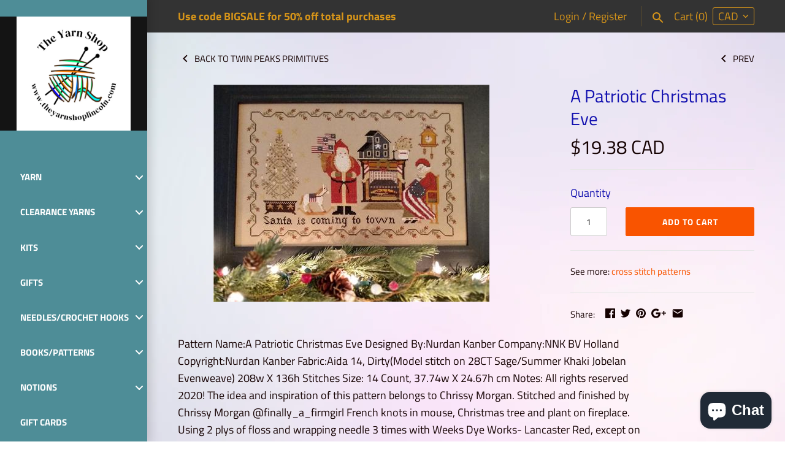

--- FILE ---
content_type: text/html; charset=utf-8
request_url: https://theyarnshoplincoln.com/collections/twin-peaks-primitives/products/a-patriotic-christmas-eve
body_size: 42934
content:
<!doctype html>
<html lang="en" class="no-js">
<head>
  <!-- Masonry v3.7.0 -->
  <meta charset="UTF-8">
  <meta http-equiv="X-UA-Compatible" content="IE=edge,chrome=1">
  <meta name="viewport" content="width=device-width, initial-scale=1.0" />
  <meta name="theme-color" content="#141414">

  

  <title>
    A Patriotic Christmas Eve &ndash; The Yarn Shop
  </title>
  
  <meta name="description" content="Pattern Name:A Patriotic Christmas Eve Designed By:Nurdan Kanber Company:NNK BV Holland Copyright:Nurdan Kanber Fabric:Aida 14, Dirty(Model stitch on 28CT Sage/Summer Khaki Jobelan Evenweave) 208w X 136h Stitches Size: 14 Count, 37.74w X 24.67h cm Notes: All rights reserved 2020! The idea and inspiration of this patter" />
  
  <link rel="canonical" href="https://theyarnshoplincoln.com/products/a-patriotic-christmas-eve" />

      
    <meta property="og:site_name" content="The Yarn Shop" />
    
        <meta property="og:image" content="http://theyarnshoplincoln.com/cdn/shop/products/patriotic_1024x1024.jpg?v=1638543560" />
        <meta property="og:description" content="Pattern Name:A Patriotic Christmas Eve Designed By:Nurdan Kanber Company:NNK BV Holland Copyright:Nurdan Kanber Fabric:Aida 14, Dirty(Model stitch on 28CT Sage/Summer..." />
        <meta property="og:title" content="A Patriotic Christmas Eve - The Yarn Shop" />
        <meta property="og:type" content="product" />
        <meta property="og:url" content="https://theyarnshoplincoln.com/products/a-patriotic-christmas-eve" />
    

  
  
  <script>window.performance && window.performance.mark && window.performance.mark('shopify.content_for_header.start');</script><meta id="shopify-digital-wallet" name="shopify-digital-wallet" content="/7229374582/digital_wallets/dialog">
<meta name="shopify-checkout-api-token" content="411e9ad27a63bdce668c1c202dd12364">
<meta id="in-context-paypal-metadata" data-shop-id="7229374582" data-venmo-supported="false" data-environment="production" data-locale="en_US" data-paypal-v4="true" data-currency="USD">
<link rel="alternate" type="application/json+oembed" href="https://theyarnshoplincoln.com/products/a-patriotic-christmas-eve.oembed">
<script async="async" src="/checkouts/internal/preloads.js?locale=en-US"></script>
<link rel="preconnect" href="https://shop.app" crossorigin="anonymous">
<script async="async" src="https://shop.app/checkouts/internal/preloads.js?locale=en-US&shop_id=7229374582" crossorigin="anonymous"></script>
<script id="apple-pay-shop-capabilities" type="application/json">{"shopId":7229374582,"countryCode":"US","currencyCode":"USD","merchantCapabilities":["supports3DS"],"merchantId":"gid:\/\/shopify\/Shop\/7229374582","merchantName":"The Yarn Shop","requiredBillingContactFields":["postalAddress","email"],"requiredShippingContactFields":["postalAddress","email"],"shippingType":"shipping","supportedNetworks":["visa","masterCard","amex","discover","elo","jcb"],"total":{"type":"pending","label":"The Yarn Shop","amount":"1.00"},"shopifyPaymentsEnabled":true,"supportsSubscriptions":true}</script>
<script id="shopify-features" type="application/json">{"accessToken":"411e9ad27a63bdce668c1c202dd12364","betas":["rich-media-storefront-analytics"],"domain":"theyarnshoplincoln.com","predictiveSearch":true,"shopId":7229374582,"locale":"en"}</script>
<script>var Shopify = Shopify || {};
Shopify.shop = "the-yarn-shop.myshopify.com";
Shopify.locale = "en";
Shopify.currency = {"active":"USD","rate":"1.0"};
Shopify.country = "US";
Shopify.theme = {"name":"Masonry with Installments message","id":120399036534,"schema_name":"Masonry","schema_version":"3.7.0","theme_store_id":450,"role":"main"};
Shopify.theme.handle = "null";
Shopify.theme.style = {"id":null,"handle":null};
Shopify.cdnHost = "theyarnshoplincoln.com/cdn";
Shopify.routes = Shopify.routes || {};
Shopify.routes.root = "/";</script>
<script type="module">!function(o){(o.Shopify=o.Shopify||{}).modules=!0}(window);</script>
<script>!function(o){function n(){var o=[];function n(){o.push(Array.prototype.slice.apply(arguments))}return n.q=o,n}var t=o.Shopify=o.Shopify||{};t.loadFeatures=n(),t.autoloadFeatures=n()}(window);</script>
<script>
  window.ShopifyPay = window.ShopifyPay || {};
  window.ShopifyPay.apiHost = "shop.app\/pay";
  window.ShopifyPay.redirectState = null;
</script>
<script id="shop-js-analytics" type="application/json">{"pageType":"product"}</script>
<script defer="defer" async type="module" src="//theyarnshoplincoln.com/cdn/shopifycloud/shop-js/modules/v2/client.init-shop-cart-sync_BT-GjEfc.en.esm.js"></script>
<script defer="defer" async type="module" src="//theyarnshoplincoln.com/cdn/shopifycloud/shop-js/modules/v2/chunk.common_D58fp_Oc.esm.js"></script>
<script defer="defer" async type="module" src="//theyarnshoplincoln.com/cdn/shopifycloud/shop-js/modules/v2/chunk.modal_xMitdFEc.esm.js"></script>
<script type="module">
  await import("//theyarnshoplincoln.com/cdn/shopifycloud/shop-js/modules/v2/client.init-shop-cart-sync_BT-GjEfc.en.esm.js");
await import("//theyarnshoplincoln.com/cdn/shopifycloud/shop-js/modules/v2/chunk.common_D58fp_Oc.esm.js");
await import("//theyarnshoplincoln.com/cdn/shopifycloud/shop-js/modules/v2/chunk.modal_xMitdFEc.esm.js");

  window.Shopify.SignInWithShop?.initShopCartSync?.({"fedCMEnabled":true,"windoidEnabled":true});

</script>
<script defer="defer" async type="module" src="//theyarnshoplincoln.com/cdn/shopifycloud/shop-js/modules/v2/client.payment-terms_Ci9AEqFq.en.esm.js"></script>
<script defer="defer" async type="module" src="//theyarnshoplincoln.com/cdn/shopifycloud/shop-js/modules/v2/chunk.common_D58fp_Oc.esm.js"></script>
<script defer="defer" async type="module" src="//theyarnshoplincoln.com/cdn/shopifycloud/shop-js/modules/v2/chunk.modal_xMitdFEc.esm.js"></script>
<script type="module">
  await import("//theyarnshoplincoln.com/cdn/shopifycloud/shop-js/modules/v2/client.payment-terms_Ci9AEqFq.en.esm.js");
await import("//theyarnshoplincoln.com/cdn/shopifycloud/shop-js/modules/v2/chunk.common_D58fp_Oc.esm.js");
await import("//theyarnshoplincoln.com/cdn/shopifycloud/shop-js/modules/v2/chunk.modal_xMitdFEc.esm.js");

  
</script>
<script>
  window.Shopify = window.Shopify || {};
  if (!window.Shopify.featureAssets) window.Shopify.featureAssets = {};
  window.Shopify.featureAssets['shop-js'] = {"shop-cart-sync":["modules/v2/client.shop-cart-sync_DZOKe7Ll.en.esm.js","modules/v2/chunk.common_D58fp_Oc.esm.js","modules/v2/chunk.modal_xMitdFEc.esm.js"],"init-fed-cm":["modules/v2/client.init-fed-cm_B6oLuCjv.en.esm.js","modules/v2/chunk.common_D58fp_Oc.esm.js","modules/v2/chunk.modal_xMitdFEc.esm.js"],"shop-cash-offers":["modules/v2/client.shop-cash-offers_D2sdYoxE.en.esm.js","modules/v2/chunk.common_D58fp_Oc.esm.js","modules/v2/chunk.modal_xMitdFEc.esm.js"],"shop-login-button":["modules/v2/client.shop-login-button_QeVjl5Y3.en.esm.js","modules/v2/chunk.common_D58fp_Oc.esm.js","modules/v2/chunk.modal_xMitdFEc.esm.js"],"pay-button":["modules/v2/client.pay-button_DXTOsIq6.en.esm.js","modules/v2/chunk.common_D58fp_Oc.esm.js","modules/v2/chunk.modal_xMitdFEc.esm.js"],"shop-button":["modules/v2/client.shop-button_DQZHx9pm.en.esm.js","modules/v2/chunk.common_D58fp_Oc.esm.js","modules/v2/chunk.modal_xMitdFEc.esm.js"],"avatar":["modules/v2/client.avatar_BTnouDA3.en.esm.js"],"init-windoid":["modules/v2/client.init-windoid_CR1B-cfM.en.esm.js","modules/v2/chunk.common_D58fp_Oc.esm.js","modules/v2/chunk.modal_xMitdFEc.esm.js"],"init-shop-for-new-customer-accounts":["modules/v2/client.init-shop-for-new-customer-accounts_C_vY_xzh.en.esm.js","modules/v2/client.shop-login-button_QeVjl5Y3.en.esm.js","modules/v2/chunk.common_D58fp_Oc.esm.js","modules/v2/chunk.modal_xMitdFEc.esm.js"],"init-shop-email-lookup-coordinator":["modules/v2/client.init-shop-email-lookup-coordinator_BI7n9ZSv.en.esm.js","modules/v2/chunk.common_D58fp_Oc.esm.js","modules/v2/chunk.modal_xMitdFEc.esm.js"],"init-shop-cart-sync":["modules/v2/client.init-shop-cart-sync_BT-GjEfc.en.esm.js","modules/v2/chunk.common_D58fp_Oc.esm.js","modules/v2/chunk.modal_xMitdFEc.esm.js"],"shop-toast-manager":["modules/v2/client.shop-toast-manager_DiYdP3xc.en.esm.js","modules/v2/chunk.common_D58fp_Oc.esm.js","modules/v2/chunk.modal_xMitdFEc.esm.js"],"init-customer-accounts":["modules/v2/client.init-customer-accounts_D9ZNqS-Q.en.esm.js","modules/v2/client.shop-login-button_QeVjl5Y3.en.esm.js","modules/v2/chunk.common_D58fp_Oc.esm.js","modules/v2/chunk.modal_xMitdFEc.esm.js"],"init-customer-accounts-sign-up":["modules/v2/client.init-customer-accounts-sign-up_iGw4briv.en.esm.js","modules/v2/client.shop-login-button_QeVjl5Y3.en.esm.js","modules/v2/chunk.common_D58fp_Oc.esm.js","modules/v2/chunk.modal_xMitdFEc.esm.js"],"shop-follow-button":["modules/v2/client.shop-follow-button_CqMgW2wH.en.esm.js","modules/v2/chunk.common_D58fp_Oc.esm.js","modules/v2/chunk.modal_xMitdFEc.esm.js"],"checkout-modal":["modules/v2/client.checkout-modal_xHeaAweL.en.esm.js","modules/v2/chunk.common_D58fp_Oc.esm.js","modules/v2/chunk.modal_xMitdFEc.esm.js"],"shop-login":["modules/v2/client.shop-login_D91U-Q7h.en.esm.js","modules/v2/chunk.common_D58fp_Oc.esm.js","modules/v2/chunk.modal_xMitdFEc.esm.js"],"lead-capture":["modules/v2/client.lead-capture_BJmE1dJe.en.esm.js","modules/v2/chunk.common_D58fp_Oc.esm.js","modules/v2/chunk.modal_xMitdFEc.esm.js"],"payment-terms":["modules/v2/client.payment-terms_Ci9AEqFq.en.esm.js","modules/v2/chunk.common_D58fp_Oc.esm.js","modules/v2/chunk.modal_xMitdFEc.esm.js"]};
</script>
<script>(function() {
  var isLoaded = false;
  function asyncLoad() {
    if (isLoaded) return;
    isLoaded = true;
    var urls = ["https:\/\/js.smile.io\/v1\/smile-shopify.js?shop=the-yarn-shop.myshopify.com","https:\/\/shopify.covet.pics\/covet-pics-widget-inject.js?shop=the-yarn-shop.myshopify.com"];
    for (var i = 0; i < urls.length; i++) {
      var s = document.createElement('script');
      s.type = 'text/javascript';
      s.async = true;
      s.src = urls[i];
      var x = document.getElementsByTagName('script')[0];
      x.parentNode.insertBefore(s, x);
    }
  };
  if(window.attachEvent) {
    window.attachEvent('onload', asyncLoad);
  } else {
    window.addEventListener('load', asyncLoad, false);
  }
})();</script>
<script id="__st">var __st={"a":7229374582,"offset":-21600,"reqid":"9199da3f-be08-4f5b-a08f-99a653023324-1769093777","pageurl":"theyarnshoplincoln.com\/collections\/twin-peaks-primitives\/products\/a-patriotic-christmas-eve","u":"b491e660fbcd","p":"product","rtyp":"product","rid":6637175373942};</script>
<script>window.ShopifyPaypalV4VisibilityTracking = true;</script>
<script id="captcha-bootstrap">!function(){'use strict';const t='contact',e='account',n='new_comment',o=[[t,t],['blogs',n],['comments',n],[t,'customer']],c=[[e,'customer_login'],[e,'guest_login'],[e,'recover_customer_password'],[e,'create_customer']],r=t=>t.map((([t,e])=>`form[action*='/${t}']:not([data-nocaptcha='true']) input[name='form_type'][value='${e}']`)).join(','),a=t=>()=>t?[...document.querySelectorAll(t)].map((t=>t.form)):[];function s(){const t=[...o],e=r(t);return a(e)}const i='password',u='form_key',d=['recaptcha-v3-token','g-recaptcha-response','h-captcha-response',i],f=()=>{try{return window.sessionStorage}catch{return}},m='__shopify_v',_=t=>t.elements[u];function p(t,e,n=!1){try{const o=window.sessionStorage,c=JSON.parse(o.getItem(e)),{data:r}=function(t){const{data:e,action:n}=t;return t[m]||n?{data:e,action:n}:{data:t,action:n}}(c);for(const[e,n]of Object.entries(r))t.elements[e]&&(t.elements[e].value=n);n&&o.removeItem(e)}catch(o){console.error('form repopulation failed',{error:o})}}const l='form_type',E='cptcha';function T(t){t.dataset[E]=!0}const w=window,h=w.document,L='Shopify',v='ce_forms',y='captcha';let A=!1;((t,e)=>{const n=(g='f06e6c50-85a8-45c8-87d0-21a2b65856fe',I='https://cdn.shopify.com/shopifycloud/storefront-forms-hcaptcha/ce_storefront_forms_captcha_hcaptcha.v1.5.2.iife.js',D={infoText:'Protected by hCaptcha',privacyText:'Privacy',termsText:'Terms'},(t,e,n)=>{const o=w[L][v],c=o.bindForm;if(c)return c(t,g,e,D).then(n);var r;o.q.push([[t,g,e,D],n]),r=I,A||(h.body.append(Object.assign(h.createElement('script'),{id:'captcha-provider',async:!0,src:r})),A=!0)});var g,I,D;w[L]=w[L]||{},w[L][v]=w[L][v]||{},w[L][v].q=[],w[L][y]=w[L][y]||{},w[L][y].protect=function(t,e){n(t,void 0,e),T(t)},Object.freeze(w[L][y]),function(t,e,n,w,h,L){const[v,y,A,g]=function(t,e,n){const i=e?o:[],u=t?c:[],d=[...i,...u],f=r(d),m=r(i),_=r(d.filter((([t,e])=>n.includes(e))));return[a(f),a(m),a(_),s()]}(w,h,L),I=t=>{const e=t.target;return e instanceof HTMLFormElement?e:e&&e.form},D=t=>v().includes(t);t.addEventListener('submit',(t=>{const e=I(t);if(!e)return;const n=D(e)&&!e.dataset.hcaptchaBound&&!e.dataset.recaptchaBound,o=_(e),c=g().includes(e)&&(!o||!o.value);(n||c)&&t.preventDefault(),c&&!n&&(function(t){try{if(!f())return;!function(t){const e=f();if(!e)return;const n=_(t);if(!n)return;const o=n.value;o&&e.removeItem(o)}(t);const e=Array.from(Array(32),(()=>Math.random().toString(36)[2])).join('');!function(t,e){_(t)||t.append(Object.assign(document.createElement('input'),{type:'hidden',name:u})),t.elements[u].value=e}(t,e),function(t,e){const n=f();if(!n)return;const o=[...t.querySelectorAll(`input[type='${i}']`)].map((({name:t})=>t)),c=[...d,...o],r={};for(const[a,s]of new FormData(t).entries())c.includes(a)||(r[a]=s);n.setItem(e,JSON.stringify({[m]:1,action:t.action,data:r}))}(t,e)}catch(e){console.error('failed to persist form',e)}}(e),e.submit())}));const S=(t,e)=>{t&&!t.dataset[E]&&(n(t,e.some((e=>e===t))),T(t))};for(const o of['focusin','change'])t.addEventListener(o,(t=>{const e=I(t);D(e)&&S(e,y())}));const B=e.get('form_key'),M=e.get(l),P=B&&M;t.addEventListener('DOMContentLoaded',(()=>{const t=y();if(P)for(const e of t)e.elements[l].value===M&&p(e,B);[...new Set([...A(),...v().filter((t=>'true'===t.dataset.shopifyCaptcha))])].forEach((e=>S(e,t)))}))}(h,new URLSearchParams(w.location.search),n,t,e,['guest_login'])})(!0,!0)}();</script>
<script integrity="sha256-4kQ18oKyAcykRKYeNunJcIwy7WH5gtpwJnB7kiuLZ1E=" data-source-attribution="shopify.loadfeatures" defer="defer" src="//theyarnshoplincoln.com/cdn/shopifycloud/storefront/assets/storefront/load_feature-a0a9edcb.js" crossorigin="anonymous"></script>
<script crossorigin="anonymous" defer="defer" src="//theyarnshoplincoln.com/cdn/shopifycloud/storefront/assets/shopify_pay/storefront-65b4c6d7.js?v=20250812"></script>
<script data-source-attribution="shopify.dynamic_checkout.dynamic.init">var Shopify=Shopify||{};Shopify.PaymentButton=Shopify.PaymentButton||{isStorefrontPortableWallets:!0,init:function(){window.Shopify.PaymentButton.init=function(){};var t=document.createElement("script");t.src="https://theyarnshoplincoln.com/cdn/shopifycloud/portable-wallets/latest/portable-wallets.en.js",t.type="module",document.head.appendChild(t)}};
</script>
<script data-source-attribution="shopify.dynamic_checkout.buyer_consent">
  function portableWalletsHideBuyerConsent(e){var t=document.getElementById("shopify-buyer-consent"),n=document.getElementById("shopify-subscription-policy-button");t&&n&&(t.classList.add("hidden"),t.setAttribute("aria-hidden","true"),n.removeEventListener("click",e))}function portableWalletsShowBuyerConsent(e){var t=document.getElementById("shopify-buyer-consent"),n=document.getElementById("shopify-subscription-policy-button");t&&n&&(t.classList.remove("hidden"),t.removeAttribute("aria-hidden"),n.addEventListener("click",e))}window.Shopify?.PaymentButton&&(window.Shopify.PaymentButton.hideBuyerConsent=portableWalletsHideBuyerConsent,window.Shopify.PaymentButton.showBuyerConsent=portableWalletsShowBuyerConsent);
</script>
<script data-source-attribution="shopify.dynamic_checkout.cart.bootstrap">document.addEventListener("DOMContentLoaded",(function(){function t(){return document.querySelector("shopify-accelerated-checkout-cart, shopify-accelerated-checkout")}if(t())Shopify.PaymentButton.init();else{new MutationObserver((function(e,n){t()&&(Shopify.PaymentButton.init(),n.disconnect())})).observe(document.body,{childList:!0,subtree:!0})}}));
</script>
<link id="shopify-accelerated-checkout-styles" rel="stylesheet" media="screen" href="https://theyarnshoplincoln.com/cdn/shopifycloud/portable-wallets/latest/accelerated-checkout-backwards-compat.css" crossorigin="anonymous">
<style id="shopify-accelerated-checkout-cart">
        #shopify-buyer-consent {
  margin-top: 1em;
  display: inline-block;
  width: 100%;
}

#shopify-buyer-consent.hidden {
  display: none;
}

#shopify-subscription-policy-button {
  background: none;
  border: none;
  padding: 0;
  text-decoration: underline;
  font-size: inherit;
  cursor: pointer;
}

#shopify-subscription-policy-button::before {
  box-shadow: none;
}

      </style>

<script>window.performance && window.performance.mark && window.performance.mark('shopify.content_for_header.end');</script>

  <link href="//theyarnshoplincoln.com/cdn/shop/t/9/assets/styles.scss.css?v=155057959033732066901759503279" rel="stylesheet" type="text/css" media="all" />

  

  <script src="//theyarnshoplincoln.com/cdn/shopifycloud/storefront/assets/themes_support/option_selection-b017cd28.js" type="text/javascript"></script>
  <script src="//ajax.googleapis.com/ajax/libs/jquery/1.8/jquery.min.js" type="text/javascript"></script>
  <script>
    document.documentElement.className = ''; //Remove no-js class
    window.theme = window.theme || {};
    theme.jQuery = jQuery;
    theme.money_format = "${{amount}}";
    theme.money_container = 'span.theme-money';
  </script>

<!-- "snippets/hulkcode_common.liquid" was not rendered, the associated app was uninstalled --><script src='https://ha-product-option.nyc3.digitaloceanspaces.com/assets/api/v2/hulkcode.js' defer='defer'></script><!-- BEGIN app block: shopify://apps/buddha-mega-menu-navigation/blocks/megamenu/dbb4ce56-bf86-4830-9b3d-16efbef51c6f -->
<script>
        var productImageAndPrice = [],
            collectionImages = [],
            articleImages = [],
            mmLivIcons = false,
            mmFlipClock = false,
            mmFixesUseJquery = false,
            mmNumMMI = 10,
            mmSchemaTranslation = {},
            mmMenuStrings =  {"menuStrings":{"default":{"Yarn":"Yarn","Lace":"Lace","Lang Yarns":"Lang Yarns","Mohair Luxe":"Mohair Luxe","Mohair Luxe Lame":"Mohair Luxe Lame","Astra":"Astra","Fingering":"Fingering","Alize Yarns":"Alize Yarns","Diva Ombre Batik":"Diva Ombre Batik","Ancient Arts":"Ancient Arts","Fingering/Sock":"Fingering/Sock","Passion 8":"Passion 8","Socknado":"Socknado","Super Socknado":"Super Socknado","Araucania":"Araucania","Huasco Sock":"Huasco Sock","Nuble":"Nuble","Baah Yarns":"Baah Yarns","Savannah":"Savannah","Biscotte":"Biscotte","Bis Sock Self Striping":"Bis Sock Self Striping","Berroco":"Berroco","Vintage Sock":"Vintage Sock","Ultra Wool Fine":"Ultra Wool Fine","Sox":"Sox","Cascade Yarns":"Cascade Yarns","Heritage Silk":"Heritage Silk","Coats & Co":"Coats & Co","Mini Skeins":"Mini Skeins","Cottage Sock Yarn":"Cottage Sock Yarn","Dream in Color":"Dream in Color","Smooshy Cashmere":"Smooshy Cashmere","Fiber MacGyver":"Fiber MacGyver","Merino Twist Minis":"Merino Twist Minis","Merino Twist":"Merino Twist"," Skacel":" Skacel","Cobasi":"Cobasi","Cobasi Multi":"Cobasi Multi","Cobasi Tonal":"Cobasi Tonal","Cotton Gold":"Cotton Gold","Lana Gatto":"Lana Gatto","Milo":"Milo","Jawoll Twin":"Jawoll Twin","Super Soxx Silk":"Super Soxx Silk","Polka Dot Sheep":"Polka Dot Sheep","Tenderfoot Mini Skeins":"Tenderfoot Mini Skeins","2019 Retreat Colorway":"2019 Retreat Colorway","Tenderfoot 80/20":"Tenderfoot 80/20","Queensland Collection ":"Queensland Collection ","Llama Lace":"Llama Lace","Cassowary":"Cassowary","Perth":"Perth","Coastal Cotton Fine":"Coastal Cotton Fine","Round Mountain Fibers":"Round Mountain Fibers","Round  Mountain Fiber Aquatic Club":"Round  Mountain Fiber Aquatic Club","Round Mountain Fiber Semi Solid Club":"Round Mountain Fiber Semi Solid Club","Round Mountain Fiber Birch Fingering":"Round Mountain Fiber Birch Fingering","Stitch Together Studio":"Stitch Together Studio","Stitch Smooth Sock":"Stitch Smooth Sock","Sweet Georgia Yarns":"Sweet Georgia Yarns","Tough Love Sock":"Tough Love Sock","YarnArt  ":"YarnArt  ","RoseGarden":"RoseGarden","Zitron":"Zitron","Sport":"Sport","Millefiori Light":"Millefiori Light","Lanas Light":"Lanas Light","Lanas Light Mini Pack":"Lanas Light Mini Pack","220 Superwash Sport Wave":"220 Superwash Sport Wave","Ella Rae":"Ella Rae","Cashmerino Baby":"Cashmerino Baby","KFI Yarns":"KFI Yarns","Indulgence Sport Hand Painted":"Indulgence Sport Hand Painted","Paradise":"Paradise","Ski Town Sport":"Ski Town Sport","Rainbow Cake":"Rainbow Cake","United":"United","United Foursome":"United Foursome","DK":"DK","Cambria":"Cambria","Corsica":"Corsica","Fiora":"Fiora","Gaia":"Gaia","Indio":"Indio","Isola":"Isola","Lumi":"Lumi","Medina":"Medina","Mixer":"Mixer","Modern Cotton DK":"Modern Cotton DK","Pima 100":"Pima 100","Pima Soft":"Pima Soft","Quinoa":"Quinoa","Spree":"Spree","Ultra Wool DK":"Ultra Wool DK","Vivo":"Vivo","Hampton":"Hampton","Debbie Bliss":"Debbie Bliss","Cotton Denim":"Cotton Denim","Hikoo by Skacel":"Hikoo by Skacel","Cobasi DK":"Cobasi DK","Laines du Nord":"Laines du Nord","Soft Lino":"Soft Lino","Janet":"Janet","Adele":"Adele","Karma":"Karma","PolkaDot Sheep Yarn":"PolkaDot Sheep Yarn","Stumpton DK":"Stumpton DK","Savanna":"Savanna","Kathmandu DK 100":"Kathmandu DK 100","Round Mountain Willow DK":"Round Mountain Willow DK","Universal Yarns":"Universal Yarns","Ricorumi":"Ricorumi","Uptown Bamboo Dk":"Uptown Bamboo Dk","Bamboo Pop":"Bamboo Pop","Worsted":"Worsted","Vintage":"Vintage","Comfort":"Comfort","Elba":"Elba","Modern Cotton":"Modern Cotton","Weekend":"Weekend","Sesame":"Sesame","Dulce":"Dulce","Aerial":"Aerial","220 Superwash Wave":"220 Superwash Wave","220 Superwash":"220 Superwash","Eco Cloud":"Eco Cloud","Nifty Cotton":"Nifty Cotton","Sarasota Worsted":"Sarasota Worsted","Lace Merino Aran":"Lace Merino Aran","Cozy Alpaca":"Cozy Alpaca","Cashmerino Aran":"Cashmerino Aran","Classic Wool":"Classic Wool","Superwash Classic":"Superwash Classic","Elsebeth Lavold":"Elsebeth Lavold","Silky Wool Aran":"Silky Wool Aran","Jody Long Yarns":"Jody Long Yarns","Andeamo Lite":"Andeamo Lite","Splash":"Splash","Gordon":"Gordon","Camille":"Camille","Snowflake":"Snowflake","Louisa Harding":"Louisa Harding","Scintille":"Scintille","Whitefish Worsted":"Whitefish Worsted","Brisbane":"Brisbane","Coastal Cotton":"Coastal Cotton","Coastal Cotton Coral Reef":"Coastal Cotton Coral Reef","Stonehedge Fiber Mill":"Stonehedge Fiber Mill","Shepherds Worsted":"Shepherds Worsted","Clean Cotton":"Clean Cotton","Cotton Supreme Speckles":"Cotton Supreme Speckles","Deluxe Stripes":"Deluxe Stripes","Universal Deluxe Superwash":"Universal Deluxe Superwash","Viking of Norway":"Viking of Norway","Odin":"Odin","Chunky/Bulky":"Chunky/Bulky","128 Superwash":"128 Superwash","Boliviana Bulky":"Boliviana Bulky","Lanas Quick":"Lanas Quick","Remix Chunky":"Remix Chunky","Vintage Chunky":"Vintage Chunky","Gimlet":"Gimlet","Andeamo":"Andeamo","Clearance Yarns":"Clearance Yarns","Anzula Yarns":"Anzula Yarns","BC Garn":"BC Garn","EYB Yarns":"EYB Yarns","HauteKnit ":"HauteKnit ","Katia":"Katia","Kelbourne Woolens":"Kelbourne Woolens","Koigu":"Koigu","Lana Grossa":"Lana Grossa","Lorna's Laces":"Lorna's Laces","Mirasol":"Mirasol","Noro":"Noro","Papio Fibers Yarns":"Papio Fibers Yarns","Wool Addicts":"Wool Addicts","Kits":"Kits","Appalachian Baby Designs":"Appalachian Baby Designs","Christmas Stocking Kit":"Christmas Stocking Kit","2019 Christmas":"2019 Christmas","2020 Christmas Stocking":"2020 Christmas Stocking","Hat Kits":"Hat Kits","Mrs Jekyll & Little Hyde kit":"Mrs Jekyll & Little Hyde kit","Rooftop Landing Hat Kit":"Rooftop Landing Hat Kit","Myra Hat Kit":"Myra Hat Kit","Needle Felting":"Needle Felting","Deluxe Needle Felting Kit":"Deluxe Needle Felting Kit","Dimensions Felting Kits":"Dimensions Felting Kits","Fiber Trend Roving Kit":"Fiber Trend Roving Kit","Scarves/Cowls Kits":"Scarves/Cowls Kits","Shawls/Poncho Kits":"Shawls/Poncho Kits","Sock Kits":"Sock Kits","West Yorkshire Spinners Blanket Kits":"West Yorkshire Spinners Blanket Kits","Rocket Mitten Kits":"Rocket Mitten Kits","Gifts":"Gifts","2024 The Yarn Shop Advent Kit":"2024 The Yarn Shop Advent Kit","Granny Square Card Deck":"Granny Square Card Deck","Happy Wax":"Happy Wax","Maria Victoria Tote Bags":"Maria Victoria Tote Bags","12 Days of Winter Collection":"12 Days of Winter Collection","Project Journals":"Project Journals","Mini Foldable Tote":"Mini Foldable Tote","Needles/Crochet Hooks":"Needles/Crochet Hooks","HiyaHiya":"HiyaHiya","Bamboo Circular Needles":"Bamboo Circular Needles","Stainless Steel Circular Needles":"Stainless Steel Circular Needles","HiyaHiya Large Interchangeables Tips ":"HiyaHiya Large Interchangeables Tips ","HiyaHiya Small  Interchangeables Tips ":"HiyaHiya Small  Interchangeables Tips ","HiyaHiya Interchangeables Set":"HiyaHiya Interchangeables Set","Bamboo Double Points":"Bamboo Double Points","Stainless Steel Double Points":"Stainless Steel Double Points","Crochet Hooks":"Crochet Hooks","HiyaHiya Circular Needles - Other Sizes":"HiyaHiya Circular Needles - Other Sizes","Lykke":"Lykke","Lykke Circular Needles":"Lykke Circular Needles","Lykke Needle Sets":"Lykke Needle Sets","Lykke Umber Tips - 5\"":"Lykke Umber Tips - 5\"","Lykke Cypra Copper 5\" Needle Tips":"Lykke Cypra Copper 5\" Needle Tips","ChiaoGoo ":"ChiaoGoo ","Twist Lace Interchangeables":"Twist Lace Interchangeables","Twist Interchangeable Set":"Twist Interchangeable Set","Twist Red Lace Mini Tips":"Twist Red Lace Mini Tips","Knitter's Pride ":"Knitter's Pride ","Knitter's Pride Aluminum  Crochet Hooks":"Knitter's Pride Aluminum  Crochet Hooks","Knitter's Pride Dreamz Interchangeable Needles":"Knitter's Pride Dreamz Interchangeable Needles","Knitter's Pride Nova Platina Interchangeables":"Knitter's Pride Nova Platina Interchangeables","Addi Turbo ":"Addi Turbo ","Bamboo Fixed Circular Needle":"Bamboo Fixed Circular Needle","Steel Fixed Circular Needle":"Steel Fixed Circular Needle","Lykke Crochet Hooks":"Lykke Crochet Hooks","Lykke  Crochet Hooks":"Lykke  Crochet Hooks","Clover Crochet Hooks":"Clover Crochet Hooks","Books/Patterns":"Books/Patterns","Pattern Books":"Pattern Books","Berroco Pattern Books":"Berroco Pattern Books","Fil Katia":"Fil Katia","Lang Fatto Mano":"Lang Fatto Mano","Lang Fatto Mano #263":"Lang Fatto Mano #263","Lang Fatto Mano #280":"Lang Fatto Mano #280","Lang Punta Snowflake":"Lang Punta Snowflake","Nomadic Knits":"Nomadic Knits","Geometric Knit Blankets Book":"Geometric Knit Blankets Book","Notions":"Notions","Knitting Notions":"Knitting Notions","Stitching Notions":"Stitching Notions","ChiaoGoo Wood Yarn Swift":"ChiaoGoo Wood Yarn Swift","Knit Pro Ball Winder":"Knit Pro Ball Winder","Bryson Notions":"Bryson Notions","Furreal Pom":"Furreal Pom","Leather Shawl Cuffs":"Leather Shawl Cuffs","Enamel Pins":"Enamel Pins","Flip Notes":"Flip Notes","Yarn Cozy":"Yarn Cozy","Wooden Sock Blockers":"Wooden Sock Blockers","Eucalan Balm":"Eucalan Balm","Gift Cards":"Gift Cards","Needlepoint Kits":"Needlepoint Kits","Embroidery Kits":"Embroidery Kits","Spot Colors":"Spot Colors","Bent Creek":"Bent Creek","Cross Stitch":"Cross Stitch","Fabric":"Fabric","Aida Cotton Canvas":"Aida Cotton Canvas","Cross Stitch Patterns":"Cross Stitch Patterns","Artecy Cross Stitch":"Artecy Cross Stitch","Barbara Ana Designs":"Barbara Ana Designs","Cross Stitch Wonders":"Cross Stitch Wonders","Dear Sukie":"Dear Sukie","Fireside Originals":"Fireside Originals","Happiness Is Heartmade":"Happiness Is Heartmade","Kitty & Me Designs":"Kitty & Me Designs","Kooler Design Studio":"Kooler Design Studio","Little House Needleworks":"Little House Needleworks","Lori Holt Designs":"Lori Holt Designs","October House Designs":"October House Designs","Pansy Patch Quilts & Stitchery":"Pansy Patch Quilts & Stitchery","Shannon Christine Designs":"Shannon Christine Designs","Stoney Creek Collection":"Stoney Creek Collection","Sugar Stitches Design":"Sugar Stitches Design","The Floss Box":"The Floss Box","The Stitchworks":"The Stitchworks","Tiny Modernist":"Tiny Modernist","Threads & Floss":"Threads & Floss","WDW 6 Strand Cotton Floss":"WDW 6 Strand Cotton Floss","Coats & Clark 6 strand":"Coats & Clark 6 strand","Sullivans":"Sullivans","Cross Stitch Kits":"Cross Stitch Kits"}},"additional":{"default":{"Add to cart":"Add to cart","Sold out":"Sold out","JUST ADDED TO YOUR CART":"JUST ADDED TO YOUR CART","OUT OF STOCK":"OUT OF STOCK","View Cart":"View Cart"}}} ,
            mmShopLocale = "en",
            mmShopLocaleCollectionsRoute = "/collections",
            mmSchemaDesignJSON = [{"action":"menu-select","value":"main-menu"},{"action":"design","setting":"vertical_button_background_color","value":"#333333"},{"action":"design","setting":"vertical_addtocart_background_color","value":"#333333"},{"action":"design","setting":"vertical_background_color","value":"#017b86"},{"action":"design","setting":"vertical_countdown_background_color","value":"#333333"},{"action":"design","setting":"vertical_countdown_color","value":"#ffffff"},{"action":"design","setting":"vertical_addtocart_text_color","value":"#ffffff"},{"action":"design","setting":"vertical_button_text_color","value":"#ffffff"},{"action":"design","setting":"vertical_price_color","value":"#ffffff"},{"action":"design","setting":"vertical_link_hover_color","value":"#ffffff"},{"action":"design","setting":"vertical_text_color","value":"#ffffff"},{"action":"design","setting":"vertical_font_size","value":"13px"},{"action":"design","setting":"vertical_font_family","value":"Default"},{"action":"design","setting":"countdown_background_color","value":"#333333"},{"action":"design","setting":"countdown_color","value":"#ffffff"},{"action":"design","setting":"addtocart_background_hover_color","value":"#0da19a"},{"action":"design","setting":"addtocart_text_hover_color","value":"#ffffff"},{"action":"design","setting":"addtocart_background_color","value":"#ffffff"},{"action":"design","setting":"addtocart_text_color","value":"#333333"},{"action":"design","setting":"button_background_color","value":"#0da19a"},{"action":"design","setting":"button_background_hover_color","value":"#0d8781"},{"action":"design","setting":"button_text_color","value":"#ffffff"},{"action":"design","setting":"button_text_hover_color","value":"#ffffff"},{"action":"design","setting":"price_color","value":"#0da19a"},{"action":"design","setting":"background_color","value":"#ffffff"},{"action":"design","setting":"background_hover_color","value":"#f9f9f9"},{"action":"design","setting":"link_hover_color","value":"#0da19a"},{"action":"design","setting":"text_color","value":"#222222"},{"action":"design","setting":"font_size","value":"13px"},{"action":"design","setting":"font_family","value":"Default"}],
            mmDomChangeSkipUl = "",
            buddhaMegaMenuShop = "the-yarn-shop.myshopify.com",
            mmWireframeCompression = "0",
            mmExtensionAssetUrl = "https://cdn.shopify.com/extensions/019abe06-4a3f-7763-88da-170e1b54169b/mega-menu-151/assets/";var bestSellersHTML = '';var newestProductsHTML = '';/* get link lists api */
        var linkLists={"main-menu" : {"title":"Main menu", "items":["/","/collections/all","/collections/all","/collections","/pages/contact-us","/blogs/news","/pages/shop-hours","/pages/shipping-return-policy",]},"footer" : {"title":"Footer menu", "items":["/search","/pages/contact-us","/pages/shipping-return-policy","/pages/shop-hours","/pages/yarnaholics-rewards-program",]},"blog" : {"title":"Blog", "items":["/blogs/2020-temperature-sweater-progress",]},"customer-account-main-menu" : {"title":"Customer account main menu", "items":["/","https://shopify.com/7229374582/account/orders?locale=en&amp;region_country=US",]},};/*ENDPARSE*/

        

        /* set product prices *//* get the collection images *//* get the article images *//* customer fixes */
        var mmThemeFixesBeforeInit = function(){ customMenuUls=".header__menu-items,nav,ul"; /* generic mobile menu toggle translate effect */ document.addEventListener("toggleSubmenu", function (e) { var pc = document.querySelector("#PageContainer"); var mm = document.querySelector("#MobileNav"); if (pc && mm && typeof e.mmMobileHeight != "undefined"){ var pcStyle = pc.getAttribute("style"); if (pcStyle && pcStyle.indexOf("translate3d") != -1) { pc.style.transform = "translate3d(0px, "+ e.mmMobileHeight +"px, 0px)"; } } }); mmAddStyle(" .header__icons {z-index: 1003;} "); if (document.querySelectorAll(".sf-menu-links,ul.sf-nav").length == 2) { customMenuUls=".sf-menu-links,ul.sf-nav"; mmHorizontalMenus="ul.sf-nav"; mmVerticalMenus=".sf-menu-links"; mmAddStyle("@media screen and (min-width:1280px) { .sf-header__desktop {display: block !important;} }"); } if (document.querySelector(".mobile-menu__content>ul")) { mmDisableVisibleCheck=true; mmVerticalMenus=".mobile-menu__content>ul"; } window.mmLoadFunction = function(){ var num = 15; var intv = setInterval(function(){ var m = document.querySelector("#megamenu_level__1"); if (m && m.matches(".vertical-mega-menu")) reinitMenus("#megamenu_level__1"); if (num--==0) clearInterval(intv); },300); }; if (document.readyState !== "loading") { mmLoadFunction(); } else { document.removeEventListener("DOMContentLoaded", mmLoadFunction); document.addEventListener("DOMContentLoaded", mmLoadFunction); } }; var mmThemeFixesBefore = function(){ window.buddhaFilterLiElements = function(liElements){ var elements = []; for (var i=0; i<liElements.length; i++) { if (liElements[i].querySelector("[href=\"/cart\"],[href=\"/account/login\"]") == null) { elements.push(liElements[i]); } } return elements; }; if (tempMenuObject.u.matches("#mobile_menu, #velaMegamenu .nav, #SiteNav, #siteNav")) { tempMenuObject.liItems = buddhaFilterLiElements(mmNot(tempMenuObject.u.children, ".search_container,.site-nav__item_cart", true)); } else if (tempMenuObject.u.matches(".main_nav .nav .menu")) { var numMenusApplied = 0, numMenusAppliedSticky = 0; mmForEach(document, ".main_nav .nav .menu", function(el){ if (el.closest(".sticky_nav") == null) { if (el.querySelector(".buddha-menu-item")) { numMenusApplied++; } } else { if (el.querySelector(".buddha-menu-item")) { numMenusAppliedSticky++; } } }); if (((tempMenuObject.u.closest(".sticky_nav")) && (numMenusAppliedSticky < 1)) || ((tempMenuObject.u.closest(".sticky_nav")) && (numMenusApplied < 1))) { tempMenuObject.liItems = buddhaFilterLiElements(mmNot(tempMenuObject.u.children, ".search_container,.site-nav__item_cart")); } } else if (tempMenuObject.u.matches("#mobile-menu:not(.mm-menu)") && tempMenuObject.u.querySelector(".hamburger,.shifter-handle") == null) { tempMenuObject.liItems = buddhaFilterLiElements(tempMenuObject.u.children); } else if (tempMenuObject.u.matches("#accessibleNav") && tempMenuObject.u.closest("#topnav2") == null) { tempMenuObject.liItems = buddhaFilterLiElements(mmNot(tempMenuObject.u.children, ".customer-navlink")); } else if (tempMenuObject.u.matches("#megamenu_level__1")) { tempMenuObject.liClasses = "level_1__item"; tempMenuObject.aClasses = "level_1__link"; tempMenuObject.liItems = buddhaFilterLiElements(tempMenuObject.u.children); } else if (tempMenuObject.u.matches(".mobile-nav__items")) { tempMenuObject.liClasses = "mobile-nav__item"; tempMenuObject.aClasses = "mobile-nav__link"; tempMenuObject.liItems = buddhaFilterLiElements(tempMenuObject.u.children); } else if (tempMenuObject.u.matches("#NavDrawer > .mobile-nav") && document.querySelector(".mobile-nav>.buddha-menu-item") == null ) { tempMenuObject.liClasses = "mobile-nav__item"; tempMenuObject.aClasses = "mobile-nav__link"; tempMenuObject.liItems = buddhaFilterLiElements(mmNot(tempMenuObject.u.children, ".mobile-nav__search")); } else if (tempMenuObject.u.matches(".mobile-nav-wrapper > .mobile-nav")) { tempMenuObject.liClasses = "mobile-nav__item border-bottom"; tempMenuObject.aClasses = "mobile-nav__link"; tempMenuObject.liItems = buddhaFilterLiElements(mmNot(tempMenuObject.u.children, ".mobile-nav__search")); } else if (tempMenuObject.u.matches("#nav .mm-panel .mm-listview")) { tempMenuObject.liItems = buddhaFilterLiElements(tempMenuObject.u.children); var firstMmPanel = true; mmForEach(document, "#nav>.mm-panels>.mm-panel", function(el){ if (firstMmPanel) { firstMmPanel = false; el.classList.remove("mm-hidden"); el.classList.remove("mm-subopened"); } else { el.parentElement.removeChild(el); } }); } else if (tempMenuObject.u.matches(".SidebarMenu__Nav--primary")) { tempMenuObject.liClasses = "Collapsible"; tempMenuObject.aClasses = "Collapsible__Button Heading u-h6"; tempMenuObject.liItems = buddhaFilterLiElements(tempMenuObject.u.children); } else if (tempMenuObject.u.matches(".mm_menus_ul")) { tempMenuObject.liClasses = "ets_menu_item"; tempMenuObject.aClasses = "mm-nowrap"; tempMenuObject.liItems = buddhaFilterLiElements(tempMenuObject.u.children); mmAddStyle(" .horizontal-mega-menu > .buddha-menu-item > a {white-space: nowrap;} ", "mmThemeCStyle"); } else if (tempMenuObject.u.matches("#accordion")) { tempMenuObject.liClasses = ""; tempMenuObject.aClasses = ""; tempMenuObject.liItems = tempMenuObject.u.children; } else if (tempMenuObject.u.matches(".mobile-menu__panel:first-child .mobile-menu__nav")) { tempMenuObject.liClasses = "mobile-menu__nav-item"; tempMenuObject.aClasses = "mobile-menu__nav-link"; tempMenuObject.liItems = tempMenuObject.u.children; } else if (tempMenuObject.u.matches("#nt_menu_id")) { tempMenuObject.liClasses = "menu-item type_simple"; tempMenuObject.aClasses = "lh__1 flex al_center pr"; tempMenuObject.liItems = tempMenuObject.u.children; } else if (tempMenuObject.u.matches("#menu_mb_cat")) { tempMenuObject.liClasses = "menu-item type_simple"; tempMenuObject.aClasses = ""; tempMenuObject.liItems = tempMenuObject.u.children; } else if (tempMenuObject.u.matches("#menu_mb_ul")) { tempMenuObject.liClasses = "menu-item only_icon_false"; tempMenuObject.aClasses = ""; tempMenuObject.liItems = mmNot(tempMenuObject.u.children, "#customer_login_link,#customer_register_link,#item_mb_help", true); mmAddStyle(" #menu_mb_ul.vertical-mega-menu li.buddha-menu-item>a {display: flex !important;} #menu_mb_ul.vertical-mega-menu li.buddha-menu-item>a>.mm-title {padding: 0 !important;} ", "mmThemeStyle"); } else if (tempMenuObject.u.matches(".header__inline-menu > .list-menu")) { tempMenuObject.liClasses = ""; tempMenuObject.aClasses = "header__menu-item list-menu__item link focus-inset"; tempMenuObject.liItems = tempMenuObject.u.children; } else if (tempMenuObject.u.matches(".menu-drawer__navigation>.list-menu")) { tempMenuObject.liClasses = ""; tempMenuObject.aClasses = "menu-drawer__menu-item list-menu__item link link--text focus-inset"; tempMenuObject.liItems = tempMenuObject.u.children; } else if (tempMenuObject.u.matches(".header__menu-items")) { tempMenuObject.liClasses = "navbar-item header__item has-mega-menu"; tempMenuObject.aClasses = "navbar-link header__link"; tempMenuObject.liItems = tempMenuObject.u.children; mmAddStyle(" .horizontal-mega-menu .buddha-menu-item>a:after{content: none;} .horizontal-mega-menu>li>a{padding-right:10px !important;} .horizontal-mega-menu>li:not(.buddha-menu-item) {display: none !important;} ", "mmThemeStyle"); } else if (tempMenuObject.u.matches(".header__navigation")) { tempMenuObject.liClasses = "header__nav-item"; tempMenuObject.aClasses = ""; tempMenuObject.liItems = tempMenuObject.u.children; } else if (tempMenuObject.u.matches(".slide-nav")) { mmVerticalMenus=".slide-nav"; tempMenuObject.liClasses = "slide-nav__item"; tempMenuObject.aClasses = "slide-nav__link"; tempMenuObject.liItems = tempMenuObject.u.children; } else if (tempMenuObject.u.matches(".header__links-list")) { tempMenuObject.liClasses = ""; tempMenuObject.aClasses = ""; tempMenuObject.liItems = tempMenuObject.u.children; mmAddStyle(".header__left,.header__links {overflow: visible !important; }"); } else if (tempMenuObject.u.matches("#menu-main-navigation,#menu-mobile-nav,#t4s-menu-drawer")) { tempMenuObject.liClasses = ""; tempMenuObject.aClasses = ""; tempMenuObject.liItems = tempMenuObject.u.children; } else if (tempMenuObject.u.matches(".nav-desktop:first-child > .nav-desktop__tier-1")) { tempMenuObject.liClasses = "nav-desktop__tier-1-item"; tempMenuObject.aClasses = "nav-desktop__tier-1-link"; tempMenuObject.liItems = tempMenuObject.u.children; } else if (tempMenuObject.u.matches(".mobile-nav") && tempMenuObject.u.querySelector(".appear-animation.appear-delay-2") != null) { tempMenuObject.liClasses = "mobile-nav__item appear-animation appear-delay-3"; tempMenuObject.aClasses = "mobile-nav__link"; tempMenuObject.liItems = mmNot(tempMenuObject.u.children, "a[href*=account],.mobile-nav__spacer", true); } else if (tempMenuObject.u.matches("nav > .list-menu")) { tempMenuObject.liClasses = ""; tempMenuObject.aClasses = "header__menu-item list-menu__item link link--text focus-inset"; tempMenuObject.liItems = tempMenuObject.u.children; } else if (tempMenuObject.u.matches(".site-navigation>.navmenu")) { tempMenuObject.liClasses = "navmenu-item navmenu-basic__item"; tempMenuObject.aClasses = "navmenu-link navmenu-link-depth-1"; tempMenuObject.liItems = tempMenuObject.u.children; } else if (tempMenuObject.u.matches("nav>.site-navigation")) { tempMenuObject.liClasses = "site-nav__item site-nav__expanded-item site-nav--has-dropdown site-nav__dropdown-li--first-level"; tempMenuObject.aClasses = "site-nav__link site-nav__link--underline site-nav__link--has-dropdown"; tempMenuObject.liItems = tempMenuObject.u.children; } else if (tempMenuObject.u.matches("nav>.js-accordion-mobile-nav")) { tempMenuObject.liClasses = "js-accordion-header c-accordion__header"; tempMenuObject.aClasses = "js-accordion-link c-accordion__link"; tempMenuObject.liItems = mmNot(tempMenuObject.u.children, ".mobile-menu__item"); } else if (tempMenuObject.u.matches(".sf-menu-links")) { tempMenuObject.liClasses = "list-none"; tempMenuObject.aClasses = "block px-4 py-3"; tempMenuObject.liItems = tempMenuObject.u.children; } else if (tempMenuObject.u.matches(".sf-nav")) { tempMenuObject.liClasses = "sf-menu-item list-none sf-menu-item--no-mega sf-menu-item-parent"; tempMenuObject.aClasses = "block px-4 py-5 flex items-center sf__parent-item"; tempMenuObject.liItems = tempMenuObject.u.children; } else if (tempMenuObject.u.matches(".main-nav:not(.topnav)") && tempMenuObject.u.children.length>2) { tempMenuObject.liClasses = "main-nav__tier-1-item"; tempMenuObject.aClasses = "main-nav__tier-1-link"; tempMenuObject.liItems = tempMenuObject.u.children; } else if (tempMenuObject.u.matches(".mobile-nav") && tempMenuObject.u.querySelector(".mobile-nav__item") != null && document.querySelector(".mobile-nav .buddha-menu-item")==null) { tempMenuObject.liClasses = "mobile-nav__item"; tempMenuObject.aClasses = "mobile-nav__link"; tempMenuObject.liItems = tempMenuObject.u.children; } else if (tempMenuObject.u.matches("#t4s-nav-ul")) { tempMenuObject.liClasses = "t4s-type__mega menu-width__cus t4s-menu-item has--children menu-has__offsets"; tempMenuObject.aClasses = "t4s-lh-1 t4s-d-flex t4s-align-items-center t4s-pr"; tempMenuObject.liItems = tempMenuObject.u.children; } else if (tempMenuObject.u.matches("#menu-mb__ul")) { tempMenuObject.liClasses = "t4s-menu-item t4s-item-level-0"; tempMenuObject.aClasses = ""; tempMenuObject.liItems = mmNot(tempMenuObject.u.children, "#item_mb_wis,#item_mb_sea,#item_mb_acc,#item_mb_help"); } else if (tempMenuObject.u.matches(".navbar-nav")) { tempMenuObject.liClasses = "nav-item"; tempMenuObject.aClasses = "nav-link list-menu__item"; tempMenuObject.liItems = tempMenuObject.u.children; } else if (tempMenuObject.u.matches(".navbar-nav-sidebar")) { tempMenuObject.liClasses = "nav-item sidemenu-animation sidemenu-animation-delay-2"; tempMenuObject.aClasses = "list-menu__item"; tempMenuObject.liItems = tempMenuObject.u.children; } else if (tempMenuObject.u.matches(".mobile-menu__content>ul")) { tempMenuObject.liClasses = ""; tempMenuObject.aClasses = ""; tempMenuObject.liItems = tempMenuObject.u.children; mmAddStyle(" .vertical-mega-menu>li{padding:10px !important;} .vertical-mega-menu>li:not(.buddha-menu-item) {display: none !important;} "); } else if (tempMenuObject.u.matches("#offcanvas-menu-nav")) { tempMenuObject.liClasses = "nav-item"; tempMenuObject.aClasses = "nav-link"; tempMenuObject.liItems = tempMenuObject.u.children; } else if (tempMenuObject.u.matches(".main__navigation")) { tempMenuObject.liClasses = "nav__link__holder"; tempMenuObject.aClasses = ""; tempMenuObject.liItems = tempMenuObject.u.children; } else if (tempMenuObject.u.matches(".mobile__navigation")) { tempMenuObject.liClasses = "nav__link__holder"; tempMenuObject.aClasses = ""; tempMenuObject.liItems = mmNot(tempMenuObject.u.children, ".mobile__navigation__footer"); mmAddStyle(" .vertical-mega-menu>li{padding:10px !important;} "); } if (tempMenuObject.liItems) { tempMenuObject.skipCheck = true; tempMenuObject.forceMenu = true; } /* try to find li and a classes for requested menu if they are not set */ if (tempMenuObject.skipCheck == true) { var _links=[]; var keys = Object.keys(linkLists); for (var i=0; i<keys.length; i++) { if (selectedMenu == keys[i]) { _links = linkLists[keys[i]].items; break; } } mmForEachChild(tempMenuObject.u, "LI", function(li){ var href = null; var a = li.querySelector("a"); if (a) href = a.getAttribute("href"); if (href == null || (href != null && (href.substr(0,1) == "#" || href==""))){ var a2 = li.querySelector((!!document.documentMode) ? "* + a" : "a:nth-child(2)"); if (a2) { href = a2.getAttribute("href"); a = a2; } } if (href == null || (href != null && (href.substr(0,1) == "#" || href==""))) { var a2 = li.querySelector("a>a"); if (a2) { href = a2.getAttribute("href"); a = a2; } } /* stil no matching href, search all children a for a matching href */ if (href == null || (href != null && (href.substr(0,1) == "#" || href==""))) { var a2 = li.querySelectorAll("a[href]"); for (var i=0; i<a2.length; i++) { var href2 = a2[i].getAttribute("href"); if (_links[tempMenuObject.elementFits] != undefined && href2 == _links[tempMenuObject.elementFits]) { href = href2; a = a2[i]; break; } } } if (_links[tempMenuObject.elementFits] != undefined && href == _links[tempMenuObject.elementFits]) { if (tempMenuObject.liClasses == undefined) { tempMenuObject.liClasses = ""; } tempMenuObject.liClasses = concatClasses(li.getAttribute("class"), tempMenuObject.liClasses); if (tempMenuObject.aClasses == undefined) { tempMenuObject.aClasses = ""; } if (a) tempMenuObject.aClasses = concatClasses(a.getAttribute("class"), tempMenuObject.aClasses); tempMenuObject.elementFits++; } else if (tempMenuObject.elementFits > 0 && tempMenuObject.elementFits != _links.length) { tempMenuObject.elementFits = 0; if (href == _links[0]) { tempMenuObject.elementFits = 1; } } }); } }; 
        

        var mmWireframe = {"html" : "<li class=\"buddha-menu-item\" itemId=\"8D9bz\"  ><a data-href=\"no-link\" href=\"javascript:void(0);\" aria-label=\"Yarn\" data-no-instant=\"\" onclick=\"return toggleSubmenu(this);\"  ><span class=\"mm-title\">Yarn</span><i class=\"mm-arrow mm-angle-down\" aria-hidden=\"true\"></i><span class=\"toggle-menu-btn\" style=\"display:none;\" title=\"Toggle menu\" onclick=\"return toggleSubmenu(this)\"><span class=\"mm-arrow-icon\"><span class=\"bar-one\"></span><span class=\"bar-two\"></span></span></span></a><ul class=\"mm-submenu tree  small \"><li data-href=\"/collections/lace\" href=\"/collections/lace\" aria-label=\"Lace\" data-no-instant=\"\" onclick=\"mmGoToPage(this, event); return false;\"  ><a data-href=\"/collections/lace\" href=\"/collections/lace\" aria-label=\"Lace\" data-no-instant=\"\" onclick=\"mmGoToPage(this, event); return false;\"  ><span class=\"mm-title\">Lace</span><i class=\"mm-arrow mm-angle-down\" aria-hidden=\"true\"></i><span class=\"toggle-menu-btn\" style=\"display:none;\" title=\"Toggle menu\" onclick=\"return toggleSubmenu(this)\"><span class=\"mm-arrow-icon\"><span class=\"bar-one\"></span><span class=\"bar-two\"></span></span></span></a><ul class=\"mm-submenu tree  small \"><li data-href=\"no-link\" href=\"javascript:void(0);\" aria-label=\"Lang Yarns\" data-no-instant=\"\" onclick=\"return toggleSubmenu(this);\"  ><a data-href=\"no-link\" href=\"javascript:void(0);\" aria-label=\"Lang Yarns\" data-no-instant=\"\" onclick=\"return toggleSubmenu(this);\"  ><span class=\"mm-title\">Lang Yarns</span><i class=\"mm-arrow mm-angle-down\" aria-hidden=\"true\"></i><span class=\"toggle-menu-btn\" style=\"display:none;\" title=\"Toggle menu\" onclick=\"return toggleSubmenu(this)\"><span class=\"mm-arrow-icon\"><span class=\"bar-one\"></span><span class=\"bar-two\"></span></span></span></a><ul class=\"mm-submenu tree  small mm-last-level\"><li data-href=\"/collections/mohair-luxe\" href=\"/collections/mohair-luxe\" aria-label=\"Mohair Luxe\" data-no-instant=\"\" onclick=\"mmGoToPage(this, event); return false;\"  ><a data-href=\"/collections/mohair-luxe\" href=\"/collections/mohair-luxe\" aria-label=\"Mohair Luxe\" data-no-instant=\"\" onclick=\"mmGoToPage(this, event); return false;\"  ><span class=\"mm-title\">Mohair Luxe</span></a></li><li data-href=\"/collections/mohair-luxe-lame\" href=\"/collections/mohair-luxe-lame\" aria-label=\"Mohair Luxe Lame\" data-no-instant=\"\" onclick=\"mmGoToPage(this, event); return false;\"  ><a data-href=\"/collections/mohair-luxe-lame\" href=\"/collections/mohair-luxe-lame\" aria-label=\"Mohair Luxe Lame\" data-no-instant=\"\" onclick=\"mmGoToPage(this, event); return false;\"  ><span class=\"mm-title\">Mohair Luxe Lame</span></a></li><li data-href=\"/products/lang-astra\" href=\"/products/lang-astra\" aria-label=\"Astra\" data-no-instant=\"\" onclick=\"mmGoToPage(this, event); return false;\"  ><a data-href=\"/products/lang-astra\" href=\"/products/lang-astra\" aria-label=\"Astra\" data-no-instant=\"\" onclick=\"mmGoToPage(this, event); return false;\"  ><span class=\"mm-title\">Astra</span></a></li></ul></li></ul></li><li data-href=\"/collections/fingering\" href=\"/collections/fingering\" aria-label=\"Fingering\" data-no-instant=\"\" onclick=\"mmGoToPage(this, event); return false;\"  ><a data-href=\"/collections/fingering\" href=\"/collections/fingering\" aria-label=\"Fingering\" data-no-instant=\"\" onclick=\"mmGoToPage(this, event); return false;\"  ><span class=\"mm-title\">Fingering</span><i class=\"mm-arrow mm-angle-down\" aria-hidden=\"true\"></i><span class=\"toggle-menu-btn\" style=\"display:none;\" title=\"Toggle menu\" onclick=\"return toggleSubmenu(this)\"><span class=\"mm-arrow-icon\"><span class=\"bar-one\"></span><span class=\"bar-two\"></span></span></span></a><ul class=\"mm-submenu tree  small \"><li data-href=\"no-link\" href=\"javascript:void(0);\" aria-label=\"Alize Yarns\" data-no-instant=\"\" onclick=\"return toggleSubmenu(this);\"  ><a data-href=\"no-link\" href=\"javascript:void(0);\" aria-label=\"Alize Yarns\" data-no-instant=\"\" onclick=\"return toggleSubmenu(this);\"  ><span class=\"mm-title\">Alize Yarns</span><i class=\"mm-arrow mm-angle-down\" aria-hidden=\"true\"></i><span class=\"toggle-menu-btn\" style=\"display:none;\" title=\"Toggle menu\" onclick=\"return toggleSubmenu(this)\"><span class=\"mm-arrow-icon\"><span class=\"bar-one\"></span><span class=\"bar-two\"></span></span></span></a><ul class=\"mm-submenu tree  small mm-last-level\"><li data-href=\"/products/alize-diva-ombre-batik\" href=\"/products/alize-diva-ombre-batik\" aria-label=\"Diva Ombre Batik\" data-no-instant=\"\" onclick=\"mmGoToPage(this, event); return false;\"  ><a data-href=\"/products/alize-diva-ombre-batik\" href=\"/products/alize-diva-ombre-batik\" aria-label=\"Diva Ombre Batik\" data-no-instant=\"\" onclick=\"mmGoToPage(this, event); return false;\"  ><span class=\"mm-title\">Diva Ombre Batik</span></a></li></ul></li><li data-href=\"/collections/ancient-arts-yarns\" href=\"/collections/ancient-arts-yarns\" aria-label=\"Ancient Arts\" data-no-instant=\"\" onclick=\"mmGoToPage(this, event); return false;\"  ><a data-href=\"/collections/ancient-arts-yarns\" href=\"/collections/ancient-arts-yarns\" aria-label=\"Ancient Arts\" data-no-instant=\"\" onclick=\"mmGoToPage(this, event); return false;\"  ><span class=\"mm-title\">Ancient Arts</span><i class=\"mm-arrow mm-angle-down\" aria-hidden=\"true\"></i><span class=\"toggle-menu-btn\" style=\"display:none;\" title=\"Toggle menu\" onclick=\"return toggleSubmenu(this)\"><span class=\"mm-arrow-icon\"><span class=\"bar-one\"></span><span class=\"bar-two\"></span></span></span></a><ul class=\"mm-submenu tree  small mm-last-level\"><li data-href=\"/collections/fingering-sock\" href=\"/collections/fingering-sock\" aria-label=\"Fingering/Sock\" data-no-instant=\"\" onclick=\"mmGoToPage(this, event); return false;\"  ><a data-href=\"/collections/fingering-sock\" href=\"/collections/fingering-sock\" aria-label=\"Fingering/Sock\" data-no-instant=\"\" onclick=\"mmGoToPage(this, event); return false;\"  ><span class=\"mm-title\">Fingering/Sock</span></a></li><li data-href=\"/collections/passion-8\" href=\"/collections/passion-8\" aria-label=\"Passion 8\" data-no-instant=\"\" onclick=\"mmGoToPage(this, event); return false;\"  ><a data-href=\"/collections/passion-8\" href=\"/collections/passion-8\" aria-label=\"Passion 8\" data-no-instant=\"\" onclick=\"mmGoToPage(this, event); return false;\"  ><span class=\"mm-title\">Passion 8</span></a></li><li data-href=\"/collections/socknado\" href=\"/collections/socknado\" aria-label=\"Socknado\" data-no-instant=\"\" onclick=\"mmGoToPage(this, event); return false;\"  ><a data-href=\"/collections/socknado\" href=\"/collections/socknado\" aria-label=\"Socknado\" data-no-instant=\"\" onclick=\"mmGoToPage(this, event); return false;\"  ><span class=\"mm-title\">Socknado</span></a></li><li data-href=\"/collections/super-socknado\" href=\"/collections/super-socknado\" aria-label=\"Super Socknado\" data-no-instant=\"\" onclick=\"mmGoToPage(this, event); return false;\"  ><a data-href=\"/collections/super-socknado\" href=\"/collections/super-socknado\" aria-label=\"Super Socknado\" data-no-instant=\"\" onclick=\"mmGoToPage(this, event); return false;\"  ><span class=\"mm-title\">Super Socknado</span></a></li></ul></li><li data-href=\"/collections/araucania-yarns\" href=\"/collections/araucania-yarns\" aria-label=\"Araucania\" data-no-instant=\"\" onclick=\"mmGoToPage(this, event); return false;\"  ><a data-href=\"/collections/araucania-yarns\" href=\"/collections/araucania-yarns\" aria-label=\"Araucania\" data-no-instant=\"\" onclick=\"mmGoToPage(this, event); return false;\"  ><span class=\"mm-title\">Araucania</span><i class=\"mm-arrow mm-angle-down\" aria-hidden=\"true\"></i><span class=\"toggle-menu-btn\" style=\"display:none;\" title=\"Toggle menu\" onclick=\"return toggleSubmenu(this)\"><span class=\"mm-arrow-icon\"><span class=\"bar-one\"></span><span class=\"bar-two\"></span></span></span></a><ul class=\"mm-submenu tree  small mm-last-level\"><li data-href=\"/collections/huasco-sock\" href=\"/collections/huasco-sock\" aria-label=\"Huasco Sock\" data-no-instant=\"\" onclick=\"mmGoToPage(this, event); return false;\"  ><a data-href=\"/collections/huasco-sock\" href=\"/collections/huasco-sock\" aria-label=\"Huasco Sock\" data-no-instant=\"\" onclick=\"mmGoToPage(this, event); return false;\"  ><span class=\"mm-title\">Huasco Sock</span></a></li><li data-href=\"/collections/nuble\" href=\"/collections/nuble\" aria-label=\"Nuble\" data-no-instant=\"\" onclick=\"mmGoToPage(this, event); return false;\"  ><a data-href=\"/collections/nuble\" href=\"/collections/nuble\" aria-label=\"Nuble\" data-no-instant=\"\" onclick=\"mmGoToPage(this, event); return false;\"  ><span class=\"mm-title\">Nuble</span></a></li></ul></li><li data-href=\"/collections/baah-yarns\" href=\"/collections/baah-yarns\" aria-label=\"Baah Yarns\" data-no-instant=\"\" onclick=\"mmGoToPage(this, event); return false;\"  ><a data-href=\"/collections/baah-yarns\" href=\"/collections/baah-yarns\" aria-label=\"Baah Yarns\" data-no-instant=\"\" onclick=\"mmGoToPage(this, event); return false;\"  ><span class=\"mm-title\">Baah Yarns</span><i class=\"mm-arrow mm-angle-down\" aria-hidden=\"true\"></i><span class=\"toggle-menu-btn\" style=\"display:none;\" title=\"Toggle menu\" onclick=\"return toggleSubmenu(this)\"><span class=\"mm-arrow-icon\"><span class=\"bar-one\"></span><span class=\"bar-two\"></span></span></span></a><ul class=\"mm-submenu tree  small mm-last-level\"><li data-href=\"/collections/savannah\" href=\"/collections/savannah\" aria-label=\"Savannah\" data-no-instant=\"\" onclick=\"mmGoToPage(this, event); return false;\"  ><a data-href=\"/collections/savannah\" href=\"/collections/savannah\" aria-label=\"Savannah\" data-no-instant=\"\" onclick=\"mmGoToPage(this, event); return false;\"  ><span class=\"mm-title\">Savannah</span></a></li></ul></li><li data-href=\"/collections/biscotte-yarns\" href=\"/collections/biscotte-yarns\" aria-label=\"Biscotte\" data-no-instant=\"\" onclick=\"mmGoToPage(this, event); return false;\"  ><a data-href=\"/collections/biscotte-yarns\" href=\"/collections/biscotte-yarns\" aria-label=\"Biscotte\" data-no-instant=\"\" onclick=\"mmGoToPage(this, event); return false;\"  ><span class=\"mm-title\">Biscotte</span><i class=\"mm-arrow mm-angle-down\" aria-hidden=\"true\"></i><span class=\"toggle-menu-btn\" style=\"display:none;\" title=\"Toggle menu\" onclick=\"return toggleSubmenu(this)\"><span class=\"mm-arrow-icon\"><span class=\"bar-one\"></span><span class=\"bar-two\"></span></span></span></a><ul class=\"mm-submenu tree  small mm-last-level\"><li data-href=\"/collections/bis-sock\" href=\"/collections/bis-sock\" aria-label=\"Bis Sock Self Striping\" data-no-instant=\"\" onclick=\"mmGoToPage(this, event); return false;\"  ><a data-href=\"/collections/bis-sock\" href=\"/collections/bis-sock\" aria-label=\"Bis Sock Self Striping\" data-no-instant=\"\" onclick=\"mmGoToPage(this, event); return false;\"  ><span class=\"mm-title\">Bis Sock Self Striping</span></a></li></ul></li><li data-href=\"no-link\" href=\"javascript:void(0);\" aria-label=\"Berroco\" data-no-instant=\"\" onclick=\"return toggleSubmenu(this);\"  ><a data-href=\"no-link\" href=\"javascript:void(0);\" aria-label=\"Berroco\" data-no-instant=\"\" onclick=\"return toggleSubmenu(this);\"  ><span class=\"mm-title\">Berroco</span><i class=\"mm-arrow mm-angle-down\" aria-hidden=\"true\"></i><span class=\"toggle-menu-btn\" style=\"display:none;\" title=\"Toggle menu\" onclick=\"return toggleSubmenu(this)\"><span class=\"mm-arrow-icon\"><span class=\"bar-one\"></span><span class=\"bar-two\"></span></span></span></a><ul class=\"mm-submenu tree  small mm-last-level\"><li data-href=\"/products/berroco-vintage-sock\" href=\"/products/berroco-vintage-sock\" aria-label=\"Vintage Sock\" data-no-instant=\"\" onclick=\"mmGoToPage(this, event); return false;\"  ><a data-href=\"/products/berroco-vintage-sock\" href=\"/products/berroco-vintage-sock\" aria-label=\"Vintage Sock\" data-no-instant=\"\" onclick=\"mmGoToPage(this, event); return false;\"  ><span class=\"mm-title\">Vintage Sock</span></a></li><li data-href=\"/collections/ultra-wool-fine\" href=\"/collections/ultra-wool-fine\" aria-label=\"Ultra Wool Fine\" data-no-instant=\"\" onclick=\"mmGoToPage(this, event); return false;\"  ><a data-href=\"/collections/ultra-wool-fine\" href=\"/collections/ultra-wool-fine\" aria-label=\"Ultra Wool Fine\" data-no-instant=\"\" onclick=\"mmGoToPage(this, event); return false;\"  ><span class=\"mm-title\">Ultra Wool Fine</span></a></li><li data-href=\"/collections/sox\" href=\"/collections/sox\" aria-label=\"Sox\" data-no-instant=\"\" onclick=\"mmGoToPage(this, event); return false;\"  ><a data-href=\"/collections/sox\" href=\"/collections/sox\" aria-label=\"Sox\" data-no-instant=\"\" onclick=\"mmGoToPage(this, event); return false;\"  ><span class=\"mm-title\">Sox</span></a></li></ul></li><li data-href=\"no-link\" href=\"javascript:void(0);\" aria-label=\"Cascade Yarns\" data-no-instant=\"\" onclick=\"return toggleSubmenu(this);\"  ><a data-href=\"no-link\" href=\"javascript:void(0);\" aria-label=\"Cascade Yarns\" data-no-instant=\"\" onclick=\"return toggleSubmenu(this);\"  ><span class=\"mm-title\">Cascade Yarns</span><i class=\"mm-arrow mm-angle-down\" aria-hidden=\"true\"></i><span class=\"toggle-menu-btn\" style=\"display:none;\" title=\"Toggle menu\" onclick=\"return toggleSubmenu(this)\"><span class=\"mm-arrow-icon\"><span class=\"bar-one\"></span><span class=\"bar-two\"></span></span></span></a><ul class=\"mm-submenu tree  small mm-last-level\"><li data-href=\"/collections/heritage-silk\" href=\"/collections/heritage-silk\" aria-label=\"Heritage Silk\" data-no-instant=\"\" onclick=\"mmGoToPage(this, event); return false;\"  ><a data-href=\"/collections/heritage-silk\" href=\"/collections/heritage-silk\" aria-label=\"Heritage Silk\" data-no-instant=\"\" onclick=\"mmGoToPage(this, event); return false;\"  ><span class=\"mm-title\">Heritage Silk</span></a></li></ul></li><li data-href=\"no-link\" href=\"javascript:void(0);\" aria-label=\"Coats & Co\" data-no-instant=\"\" onclick=\"return toggleSubmenu(this);\"  ><a data-href=\"no-link\" href=\"javascript:void(0);\" aria-label=\"Coats & Co\" data-no-instant=\"\" onclick=\"return toggleSubmenu(this);\"  ><span class=\"mm-title\">Coats & Co</span><i class=\"mm-arrow mm-angle-down\" aria-hidden=\"true\"></i><span class=\"toggle-menu-btn\" style=\"display:none;\" title=\"Toggle menu\" onclick=\"return toggleSubmenu(this)\"><span class=\"mm-arrow-icon\"><span class=\"bar-one\"></span><span class=\"bar-two\"></span></span></span></a><ul class=\"mm-submenu tree  small mm-last-level\"><li data-href=\"/products/coats-co-mini-skeins\" href=\"/products/coats-co-mini-skeins\" aria-label=\"Mini Skeins\" data-no-instant=\"\" onclick=\"mmGoToPage(this, event); return false;\"  ><a data-href=\"/products/coats-co-mini-skeins\" href=\"/products/coats-co-mini-skeins\" aria-label=\"Mini Skeins\" data-no-instant=\"\" onclick=\"mmGoToPage(this, event); return false;\"  ><span class=\"mm-title\">Mini Skeins</span></a></li><li data-href=\"/products/coates-co-cottage-sock-yarn\" href=\"/products/coates-co-cottage-sock-yarn\" aria-label=\"Cottage Sock Yarn\" data-no-instant=\"\" onclick=\"mmGoToPage(this, event); return false;\"  ><a data-href=\"/products/coates-co-cottage-sock-yarn\" href=\"/products/coates-co-cottage-sock-yarn\" aria-label=\"Cottage Sock Yarn\" data-no-instant=\"\" onclick=\"mmGoToPage(this, event); return false;\"  ><span class=\"mm-title\">Cottage Sock Yarn</span></a></li></ul></li><li data-href=\"no-link\" href=\"javascript:void(0);\" aria-label=\"Dream in Color\" data-no-instant=\"\" onclick=\"return toggleSubmenu(this);\"  ><a data-href=\"no-link\" href=\"javascript:void(0);\" aria-label=\"Dream in Color\" data-no-instant=\"\" onclick=\"return toggleSubmenu(this);\"  ><span class=\"mm-title\">Dream in Color</span><i class=\"mm-arrow mm-angle-down\" aria-hidden=\"true\"></i><span class=\"toggle-menu-btn\" style=\"display:none;\" title=\"Toggle menu\" onclick=\"return toggleSubmenu(this)\"><span class=\"mm-arrow-icon\"><span class=\"bar-one\"></span><span class=\"bar-two\"></span></span></span></a><ul class=\"mm-submenu tree  small mm-last-level\"><li data-href=\"/collections/smooshy-with-cashmere\" href=\"/collections/smooshy-with-cashmere\" aria-label=\"Smooshy Cashmere\" data-no-instant=\"\" onclick=\"mmGoToPage(this, event); return false;\"  ><a data-href=\"/collections/smooshy-with-cashmere\" href=\"/collections/smooshy-with-cashmere\" aria-label=\"Smooshy Cashmere\" data-no-instant=\"\" onclick=\"mmGoToPage(this, event); return false;\"  ><span class=\"mm-title\">Smooshy Cashmere</span></a></li></ul></li><li data-href=\"no-link\" href=\"javascript:void(0);\" aria-label=\"Fiber MacGyver\" data-no-instant=\"\" onclick=\"return toggleSubmenu(this);\"  ><a data-href=\"no-link\" href=\"javascript:void(0);\" aria-label=\"Fiber MacGyver\" data-no-instant=\"\" onclick=\"return toggleSubmenu(this);\"  ><span class=\"mm-title\">Fiber MacGyver</span><i class=\"mm-arrow mm-angle-down\" aria-hidden=\"true\"></i><span class=\"toggle-menu-btn\" style=\"display:none;\" title=\"Toggle menu\" onclick=\"return toggleSubmenu(this)\"><span class=\"mm-arrow-icon\"><span class=\"bar-one\"></span><span class=\"bar-two\"></span></span></span></a><ul class=\"mm-submenu tree  small mm-last-level\"><li data-href=\"/products/merino-twist-minis\" href=\"/products/merino-twist-minis\" aria-label=\"Merino Twist Minis\" data-no-instant=\"\" onclick=\"mmGoToPage(this, event); return false;\"  ><a data-href=\"/products/merino-twist-minis\" href=\"/products/merino-twist-minis\" aria-label=\"Merino Twist Minis\" data-no-instant=\"\" onclick=\"mmGoToPage(this, event); return false;\"  ><span class=\"mm-title\">Merino Twist Minis</span></a></li><li data-href=\"/products/merino-twist\" href=\"/products/merino-twist\" aria-label=\"Merino Twist\" data-no-instant=\"\" onclick=\"mmGoToPage(this, event); return false;\"  ><a data-href=\"/products/merino-twist\" href=\"/products/merino-twist\" aria-label=\"Merino Twist\" data-no-instant=\"\" onclick=\"mmGoToPage(this, event); return false;\"  ><span class=\"mm-title\">Merino Twist</span></a></li></ul></li><li data-href=\"no-link\" href=\"javascript:void(0);\" aria-label=\" Skacel\" data-no-instant=\"\" onclick=\"return toggleSubmenu(this);\"  ><a data-href=\"no-link\" href=\"javascript:void(0);\" aria-label=\" Skacel\" data-no-instant=\"\" onclick=\"return toggleSubmenu(this);\"  ><span class=\"mm-title\">Skacel</span><i class=\"mm-arrow mm-angle-down\" aria-hidden=\"true\"></i><span class=\"toggle-menu-btn\" style=\"display:none;\" title=\"Toggle menu\" onclick=\"return toggleSubmenu(this)\"><span class=\"mm-arrow-icon\"><span class=\"bar-one\"></span><span class=\"bar-two\"></span></span></span></a><ul class=\"mm-submenu tree  small mm-last-level\"><li data-href=\"/collections/cobasi\" href=\"/collections/cobasi\" aria-label=\"Cobasi\" data-no-instant=\"\" onclick=\"mmGoToPage(this, event); return false;\"  ><a data-href=\"/collections/cobasi\" href=\"/collections/cobasi\" aria-label=\"Cobasi\" data-no-instant=\"\" onclick=\"mmGoToPage(this, event); return false;\"  ><span class=\"mm-title\">Cobasi</span></a></li><li data-href=\"/collections/cobasi-multi\" href=\"/collections/cobasi-multi\" aria-label=\"Cobasi Multi\" data-no-instant=\"\" onclick=\"mmGoToPage(this, event); return false;\"  ><a data-href=\"/collections/cobasi-multi\" href=\"/collections/cobasi-multi\" aria-label=\"Cobasi Multi\" data-no-instant=\"\" onclick=\"mmGoToPage(this, event); return false;\"  ><span class=\"mm-title\">Cobasi Multi</span></a></li><li data-href=\"/collections/cobasi-tonal\" href=\"/collections/cobasi-tonal\" aria-label=\"Cobasi Tonal\" data-no-instant=\"\" onclick=\"mmGoToPage(this, event); return false;\"  ><a data-href=\"/collections/cobasi-tonal\" href=\"/collections/cobasi-tonal\" aria-label=\"Cobasi Tonal\" data-no-instant=\"\" onclick=\"mmGoToPage(this, event); return false;\"  ><span class=\"mm-title\">Cobasi Tonal</span></a></li><li data-href=\"/products/universal-yarn-cotton-gold\" href=\"/products/universal-yarn-cotton-gold\" aria-label=\"Cotton Gold\" data-no-instant=\"\" onclick=\"mmGoToPage(this, event); return false;\"  ><a data-href=\"/products/universal-yarn-cotton-gold\" href=\"/products/universal-yarn-cotton-gold\" aria-label=\"Cotton Gold\" data-no-instant=\"\" onclick=\"mmGoToPage(this, event); return false;\"  ><span class=\"mm-title\">Cotton Gold</span></a></li></ul></li><li data-href=\"no-link\" href=\"javascript:void(0);\" aria-label=\"Lana Gatto\" data-no-instant=\"\" onclick=\"return toggleSubmenu(this);\"  ><a data-href=\"no-link\" href=\"javascript:void(0);\" aria-label=\"Lana Gatto\" data-no-instant=\"\" onclick=\"return toggleSubmenu(this);\"  ><span class=\"mm-title\">Lana Gatto</span><i class=\"mm-arrow mm-angle-down\" aria-hidden=\"true\"></i><span class=\"toggle-menu-btn\" style=\"display:none;\" title=\"Toggle menu\" onclick=\"return toggleSubmenu(this)\"><span class=\"mm-arrow-icon\"><span class=\"bar-one\"></span><span class=\"bar-two\"></span></span></span></a><ul class=\"mm-submenu tree  small mm-last-level\"><li data-href=\"/products/lana-gatto-milo\" href=\"/products/lana-gatto-milo\" aria-label=\"Milo\" data-no-instant=\"\" onclick=\"mmGoToPage(this, event); return false;\"  ><a data-href=\"/products/lana-gatto-milo\" href=\"/products/lana-gatto-milo\" aria-label=\"Milo\" data-no-instant=\"\" onclick=\"mmGoToPage(this, event); return false;\"  ><span class=\"mm-title\">Milo</span></a></li></ul></li><li data-href=\"no-link\" href=\"javascript:void(0);\" aria-label=\"Lang Yarns\" data-no-instant=\"\" onclick=\"return toggleSubmenu(this);\"  ><a data-href=\"no-link\" href=\"javascript:void(0);\" aria-label=\"Lang Yarns\" data-no-instant=\"\" onclick=\"return toggleSubmenu(this);\"  ><span class=\"mm-title\">Lang Yarns</span><i class=\"mm-arrow mm-angle-down\" aria-hidden=\"true\"></i><span class=\"toggle-menu-btn\" style=\"display:none;\" title=\"Toggle menu\" onclick=\"return toggleSubmenu(this)\"><span class=\"mm-arrow-icon\"><span class=\"bar-one\"></span><span class=\"bar-two\"></span></span></span></a><ul class=\"mm-submenu tree  small mm-last-level\"><li data-href=\"/collections/jawoll-twin\" href=\"/collections/jawoll-twin\" aria-label=\"Jawoll Twin\" data-no-instant=\"\" onclick=\"mmGoToPage(this, event); return false;\"  ><a data-href=\"/collections/jawoll-twin\" href=\"/collections/jawoll-twin\" aria-label=\"Jawoll Twin\" data-no-instant=\"\" onclick=\"mmGoToPage(this, event); return false;\"  ><span class=\"mm-title\">Jawoll Twin</span></a></li><li data-href=\"/products/lang-super-soxx-silk\" href=\"/products/lang-super-soxx-silk\" aria-label=\"Super Soxx Silk\" data-no-instant=\"\" onclick=\"mmGoToPage(this, event); return false;\"  ><a data-href=\"/products/lang-super-soxx-silk\" href=\"/products/lang-super-soxx-silk\" aria-label=\"Super Soxx Silk\" data-no-instant=\"\" onclick=\"mmGoToPage(this, event); return false;\"  ><span class=\"mm-title\">Super Soxx Silk</span></a></li></ul></li><li data-href=\"no-link\" href=\"javascript:void(0);\" aria-label=\"Polka Dot Sheep\" data-no-instant=\"\" onclick=\"return toggleSubmenu(this);\"  ><a data-href=\"no-link\" href=\"javascript:void(0);\" aria-label=\"Polka Dot Sheep\" data-no-instant=\"\" onclick=\"return toggleSubmenu(this);\"  ><span class=\"mm-title\">Polka Dot Sheep</span><i class=\"mm-arrow mm-angle-down\" aria-hidden=\"true\"></i><span class=\"toggle-menu-btn\" style=\"display:none;\" title=\"Toggle menu\" onclick=\"return toggleSubmenu(this)\"><span class=\"mm-arrow-icon\"><span class=\"bar-one\"></span><span class=\"bar-two\"></span></span></span></a><ul class=\"mm-submenu tree  small mm-last-level\"><li data-href=\"/collections/tenderfoot-minis\" href=\"/collections/tenderfoot-minis\" aria-label=\"Tenderfoot Mini Skeins\" data-no-instant=\"\" onclick=\"mmGoToPage(this, event); return false;\"  ><a data-href=\"/collections/tenderfoot-minis\" href=\"/collections/tenderfoot-minis\" aria-label=\"Tenderfoot Mini Skeins\" data-no-instant=\"\" onclick=\"mmGoToPage(this, event); return false;\"  ><span class=\"mm-title\">Tenderfoot Mini Skeins</span></a></li><li data-href=\"/collections/2019-retreat-colorway-polka-dot-sheep\" href=\"/collections/2019-retreat-colorway-polka-dot-sheep\" aria-label=\"2019 Retreat Colorway\" data-no-instant=\"\" onclick=\"mmGoToPage(this, event); return false;\"  ><a data-href=\"/collections/2019-retreat-colorway-polka-dot-sheep\" href=\"/collections/2019-retreat-colorway-polka-dot-sheep\" aria-label=\"2019 Retreat Colorway\" data-no-instant=\"\" onclick=\"mmGoToPage(this, event); return false;\"  ><span class=\"mm-title\">2019 Retreat Colorway</span></a></li><li data-href=\"/products/tenderfoot-80-20\" href=\"/products/tenderfoot-80-20\" aria-label=\"Tenderfoot 80/20\" data-no-instant=\"\" onclick=\"mmGoToPage(this, event); return false;\"  ><a data-href=\"/products/tenderfoot-80-20\" href=\"/products/tenderfoot-80-20\" aria-label=\"Tenderfoot 80/20\" data-no-instant=\"\" onclick=\"mmGoToPage(this, event); return false;\"  ><span class=\"mm-title\">Tenderfoot 80/20</span></a></li></ul></li><li data-href=\"no-link\" href=\"javascript:void(0);\" aria-label=\"Queensland Collection \" data-no-instant=\"\" onclick=\"return toggleSubmenu(this);\"  ><a data-href=\"no-link\" href=\"javascript:void(0);\" aria-label=\"Queensland Collection \" data-no-instant=\"\" onclick=\"return toggleSubmenu(this);\"  ><span class=\"mm-title\">Queensland Collection</span><i class=\"mm-arrow mm-angle-down\" aria-hidden=\"true\"></i><span class=\"toggle-menu-btn\" style=\"display:none;\" title=\"Toggle menu\" onclick=\"return toggleSubmenu(this)\"><span class=\"mm-arrow-icon\"><span class=\"bar-one\"></span><span class=\"bar-two\"></span></span></span></a><ul class=\"mm-submenu tree  small mm-last-level\"><li data-href=\"/collections/llama-lace\" href=\"/collections/llama-lace\" aria-label=\"Llama Lace\" data-no-instant=\"\" onclick=\"mmGoToPage(this, event); return false;\"  ><a data-href=\"/collections/llama-lace\" href=\"/collections/llama-lace\" aria-label=\"Llama Lace\" data-no-instant=\"\" onclick=\"mmGoToPage(this, event); return false;\"  ><span class=\"mm-title\">Llama Lace</span></a></li><li data-href=\"/collections/cassowary\" href=\"/collections/cassowary\" aria-label=\"Cassowary\" data-no-instant=\"\" onclick=\"mmGoToPage(this, event); return false;\"  ><a data-href=\"/collections/cassowary\" href=\"/collections/cassowary\" aria-label=\"Cassowary\" data-no-instant=\"\" onclick=\"mmGoToPage(this, event); return false;\"  ><span class=\"mm-title\">Cassowary</span></a></li><li data-href=\"/collections/perth\" href=\"/collections/perth\" aria-label=\"Perth\" data-no-instant=\"\" onclick=\"mmGoToPage(this, event); return false;\"  ><a data-href=\"/collections/perth\" href=\"/collections/perth\" aria-label=\"Perth\" data-no-instant=\"\" onclick=\"mmGoToPage(this, event); return false;\"  ><span class=\"mm-title\">Perth</span></a></li><li data-href=\"/products/queensland-coastal-cotton\" href=\"/products/queensland-coastal-cotton\" aria-label=\"Coastal Cotton Fine\" data-no-instant=\"\" onclick=\"mmGoToPage(this, event); return false;\"  ><a data-href=\"/products/queensland-coastal-cotton\" href=\"/products/queensland-coastal-cotton\" aria-label=\"Coastal Cotton Fine\" data-no-instant=\"\" onclick=\"mmGoToPage(this, event); return false;\"  ><span class=\"mm-title\">Coastal Cotton Fine</span></a></li></ul></li><li data-href=\"no-link\" href=\"javascript:void(0);\" aria-label=\"Round Mountain Fibers\" data-no-instant=\"\" onclick=\"return toggleSubmenu(this);\"  ><a data-href=\"no-link\" href=\"javascript:void(0);\" aria-label=\"Round Mountain Fibers\" data-no-instant=\"\" onclick=\"return toggleSubmenu(this);\"  ><span class=\"mm-title\">Round Mountain Fibers</span><i class=\"mm-arrow mm-angle-down\" aria-hidden=\"true\"></i><span class=\"toggle-menu-btn\" style=\"display:none;\" title=\"Toggle menu\" onclick=\"return toggleSubmenu(this)\"><span class=\"mm-arrow-icon\"><span class=\"bar-one\"></span><span class=\"bar-two\"></span></span></span></a><ul class=\"mm-submenu tree  small mm-last-level\"><li data-href=\"/products/round-mountain-fiber-aquatic-club\" href=\"/products/round-mountain-fiber-aquatic-club\" aria-label=\"Round  Mountain Fiber Aquatic Club\" data-no-instant=\"\" onclick=\"mmGoToPage(this, event); return false;\"  ><a data-href=\"/products/round-mountain-fiber-aquatic-club\" href=\"/products/round-mountain-fiber-aquatic-club\" aria-label=\"Round  Mountain Fiber Aquatic Club\" data-no-instant=\"\" onclick=\"mmGoToPage(this, event); return false;\"  ><span class=\"mm-title\">Round  Mountain Fiber Aquatic Club</span></a></li><li data-href=\"/products/round-mountain-fiber-semi-solid-club\" href=\"/products/round-mountain-fiber-semi-solid-club\" aria-label=\"Round Mountain Fiber Semi Solid Club\" data-no-instant=\"\" onclick=\"mmGoToPage(this, event); return false;\"  ><a data-href=\"/products/round-mountain-fiber-semi-solid-club\" href=\"/products/round-mountain-fiber-semi-solid-club\" aria-label=\"Round Mountain Fiber Semi Solid Club\" data-no-instant=\"\" onclick=\"mmGoToPage(this, event); return false;\"  ><span class=\"mm-title\">Round Mountain Fiber Semi Solid Club</span></a></li><li href=\"javascript:void(0);\" aria-label=\"Round Mountain Fiber Birch Fingering\" data-no-instant=\"\" onclick=\"mmGoToPage(this, event); return false;\"  ><a href=\"javascript:void(0);\" aria-label=\"Round Mountain Fiber Birch Fingering\" data-no-instant=\"\" onclick=\"mmGoToPage(this, event); return false;\"  ><span class=\"mm-title\">Round Mountain Fiber Birch Fingering</span></a></li></ul></li><li data-href=\"no-link\" href=\"javascript:void(0);\" aria-label=\"Stitch Together Studio\" data-no-instant=\"\" onclick=\"return toggleSubmenu(this);\"  ><a data-href=\"no-link\" href=\"javascript:void(0);\" aria-label=\"Stitch Together Studio\" data-no-instant=\"\" onclick=\"return toggleSubmenu(this);\"  ><span class=\"mm-title\">Stitch Together Studio</span><i class=\"mm-arrow mm-angle-down\" aria-hidden=\"true\"></i><span class=\"toggle-menu-btn\" style=\"display:none;\" title=\"Toggle menu\" onclick=\"return toggleSubmenu(this)\"><span class=\"mm-arrow-icon\"><span class=\"bar-one\"></span><span class=\"bar-two\"></span></span></span></a><ul class=\"mm-submenu tree  small mm-last-level\"><li data-href=\"/products/stitch-smooth-sock\" href=\"/products/stitch-smooth-sock\" aria-label=\"Stitch Smooth Sock\" data-no-instant=\"\" onclick=\"mmGoToPage(this, event); return false;\"  ><a data-href=\"/products/stitch-smooth-sock\" href=\"/products/stitch-smooth-sock\" aria-label=\"Stitch Smooth Sock\" data-no-instant=\"\" onclick=\"mmGoToPage(this, event); return false;\"  ><span class=\"mm-title\">Stitch Smooth Sock</span></a></li></ul></li><li data-href=\"no-link\" href=\"javascript:void(0);\" aria-label=\"Sweet Georgia Yarns\" data-no-instant=\"\" onclick=\"return toggleSubmenu(this);\"  ><a data-href=\"no-link\" href=\"javascript:void(0);\" aria-label=\"Sweet Georgia Yarns\" data-no-instant=\"\" onclick=\"return toggleSubmenu(this);\"  ><span class=\"mm-title\">Sweet Georgia Yarns</span><i class=\"mm-arrow mm-angle-down\" aria-hidden=\"true\"></i><span class=\"toggle-menu-btn\" style=\"display:none;\" title=\"Toggle menu\" onclick=\"return toggleSubmenu(this)\"><span class=\"mm-arrow-icon\"><span class=\"bar-one\"></span><span class=\"bar-two\"></span></span></span></a><ul class=\"mm-submenu tree  small mm-last-level\"><li data-href=\"/collections/touhg-love-sock\" href=\"/collections/touhg-love-sock\" aria-label=\"Tough Love Sock\" data-no-instant=\"\" onclick=\"mmGoToPage(this, event); return false;\"  ><a data-href=\"/collections/touhg-love-sock\" href=\"/collections/touhg-love-sock\" aria-label=\"Tough Love Sock\" data-no-instant=\"\" onclick=\"mmGoToPage(this, event); return false;\"  ><span class=\"mm-title\">Tough Love Sock</span></a></li></ul></li><li data-href=\"no-link\" href=\"javascript:void(0);\" aria-label=\"YarnArt  \" data-no-instant=\"\" onclick=\"return toggleSubmenu(this);\"  ><a data-href=\"no-link\" href=\"javascript:void(0);\" aria-label=\"YarnArt  \" data-no-instant=\"\" onclick=\"return toggleSubmenu(this);\"  ><span class=\"mm-title\">YarnArt</span><i class=\"mm-arrow mm-angle-down\" aria-hidden=\"true\"></i><span class=\"toggle-menu-btn\" style=\"display:none;\" title=\"Toggle menu\" onclick=\"return toggleSubmenu(this)\"><span class=\"mm-arrow-icon\"><span class=\"bar-one\"></span><span class=\"bar-two\"></span></span></span></a><ul class=\"mm-submenu tree  small mm-last-level\"><li data-href=\"/products/yarnart-rosegarden-gradient-yarn\" href=\"/products/yarnart-rosegarden-gradient-yarn\" aria-label=\"RoseGarden\" data-no-instant=\"\" onclick=\"mmGoToPage(this, event); return false;\"  ><a data-href=\"/products/yarnart-rosegarden-gradient-yarn\" href=\"/products/yarnart-rosegarden-gradient-yarn\" aria-label=\"RoseGarden\" data-no-instant=\"\" onclick=\"mmGoToPage(this, event); return false;\"  ><span class=\"mm-title\">RoseGarden</span></a></li></ul></li><li data-href=\"no-link\" href=\"javascript:void(0);\" aria-label=\"Zitron\" data-no-instant=\"\" onclick=\"mmGoToPage(this, event); return false;\"  ><a data-href=\"no-link\" href=\"javascript:void(0);\" aria-label=\"Zitron\" data-no-instant=\"\" onclick=\"mmGoToPage(this, event); return false;\"  ><span class=\"mm-title\">Zitron</span></a></li></ul></li><li data-href=\"/collections/sport\" href=\"/collections/sport\" aria-label=\"Sport\" data-no-instant=\"\" onclick=\"mmGoToPage(this, event); return false;\"  ><a data-href=\"/collections/sport\" href=\"/collections/sport\" aria-label=\"Sport\" data-no-instant=\"\" onclick=\"mmGoToPage(this, event); return false;\"  ><span class=\"mm-title\">Sport</span><i class=\"mm-arrow mm-angle-down\" aria-hidden=\"true\"></i><span class=\"toggle-menu-btn\" style=\"display:none;\" title=\"Toggle menu\" onclick=\"return toggleSubmenu(this)\"><span class=\"mm-arrow-icon\"><span class=\"bar-one\"></span><span class=\"bar-two\"></span></span></span></a><ul class=\"mm-submenu tree  small \"><li data-href=\"no-link\" href=\"javascript:void(0);\" aria-label=\"Berroco\" data-no-instant=\"\" onclick=\"return toggleSubmenu(this);\"  ><a data-href=\"no-link\" href=\"javascript:void(0);\" aria-label=\"Berroco\" data-no-instant=\"\" onclick=\"return toggleSubmenu(this);\"  ><span class=\"mm-title\">Berroco</span><i class=\"mm-arrow mm-angle-down\" aria-hidden=\"true\"></i><span class=\"toggle-menu-btn\" style=\"display:none;\" title=\"Toggle menu\" onclick=\"return toggleSubmenu(this)\"><span class=\"mm-arrow-icon\"><span class=\"bar-one\"></span><span class=\"bar-two\"></span></span></span></a><ul class=\"mm-submenu tree  small mm-last-level\"><li data-href=\"/collections/millefiori-light\" href=\"/collections/millefiori-light\" aria-label=\"Millefiori Light\" data-no-instant=\"\" onclick=\"mmGoToPage(this, event); return false;\"  ><a data-href=\"/collections/millefiori-light\" href=\"/collections/millefiori-light\" aria-label=\"Millefiori Light\" data-no-instant=\"\" onclick=\"mmGoToPage(this, event); return false;\"  ><span class=\"mm-title\">Millefiori Light</span></a></li><li data-href=\"/products/berroco-lanas-light\" href=\"/products/berroco-lanas-light\" aria-label=\"Lanas Light\" data-no-instant=\"\" onclick=\"mmGoToPage(this, event); return false;\"  ><a data-href=\"/products/berroco-lanas-light\" href=\"/products/berroco-lanas-light\" aria-label=\"Lanas Light\" data-no-instant=\"\" onclick=\"mmGoToPage(this, event); return false;\"  ><span class=\"mm-title\">Lanas Light</span></a></li><li data-href=\"/products/berroco-lanas-light-mini-pack\" href=\"/products/berroco-lanas-light-mini-pack\" aria-label=\"Lanas Light Mini Pack\" data-no-instant=\"\" onclick=\"mmGoToPage(this, event); return false;\"  ><a data-href=\"/products/berroco-lanas-light-mini-pack\" href=\"/products/berroco-lanas-light-mini-pack\" aria-label=\"Lanas Light Mini Pack\" data-no-instant=\"\" onclick=\"mmGoToPage(this, event); return false;\"  ><span class=\"mm-title\">Lanas Light Mini Pack</span></a></li></ul></li><li data-href=\"no-link\" href=\"javascript:void(0);\" aria-label=\"Cascade Yarns\" data-no-instant=\"\" onclick=\"return toggleSubmenu(this);\"  ><a data-href=\"no-link\" href=\"javascript:void(0);\" aria-label=\"Cascade Yarns\" data-no-instant=\"\" onclick=\"return toggleSubmenu(this);\"  ><span class=\"mm-title\">Cascade Yarns</span><i class=\"mm-arrow mm-angle-down\" aria-hidden=\"true\"></i><span class=\"toggle-menu-btn\" style=\"display:none;\" title=\"Toggle menu\" onclick=\"return toggleSubmenu(this)\"><span class=\"mm-arrow-icon\"><span class=\"bar-one\"></span><span class=\"bar-two\"></span></span></span></a><ul class=\"mm-submenu tree  small mm-last-level\"><li data-href=\"/products/220-superwash-sport-wave\" href=\"/products/220-superwash-sport-wave\" aria-label=\"220 Superwash Sport Wave\" data-no-instant=\"\" onclick=\"mmGoToPage(this, event); return false;\"  ><a data-href=\"/products/220-superwash-sport-wave\" href=\"/products/220-superwash-sport-wave\" aria-label=\"220 Superwash Sport Wave\" data-no-instant=\"\" onclick=\"mmGoToPage(this, event); return false;\"  ><span class=\"mm-title\">220 Superwash Sport Wave</span></a></li></ul></li><li data-href=\"no-link\" href=\"javascript:void(0);\" aria-label=\"Ella Rae\" data-no-instant=\"\" onclick=\"return toggleSubmenu(this);\"  ><a data-href=\"no-link\" href=\"javascript:void(0);\" aria-label=\"Ella Rae\" data-no-instant=\"\" onclick=\"return toggleSubmenu(this);\"  ><span class=\"mm-title\">Ella Rae</span><i class=\"mm-arrow mm-angle-down\" aria-hidden=\"true\"></i><span class=\"toggle-menu-btn\" style=\"display:none;\" title=\"Toggle menu\" onclick=\"return toggleSubmenu(this)\"><span class=\"mm-arrow-icon\"><span class=\"bar-one\"></span><span class=\"bar-two\"></span></span></span></a><ul class=\"mm-submenu tree  small mm-last-level\"><li data-href=\"/collections/baby-cashmerino-tonal\" href=\"/collections/baby-cashmerino-tonal\" aria-label=\"Cashmerino Baby\" data-no-instant=\"\" onclick=\"mmGoToPage(this, event); return false;\"  ><a data-href=\"/collections/baby-cashmerino-tonal\" href=\"/collections/baby-cashmerino-tonal\" aria-label=\"Cashmerino Baby\" data-no-instant=\"\" onclick=\"mmGoToPage(this, event); return false;\"  ><span class=\"mm-title\">Cashmerino Baby</span></a></li></ul></li><li data-href=\"no-link\" href=\"javascript:void(0);\" aria-label=\"KFI Yarns\" data-no-instant=\"\" onclick=\"return toggleSubmenu(this);\"  ><a data-href=\"no-link\" href=\"javascript:void(0);\" aria-label=\"KFI Yarns\" data-no-instant=\"\" onclick=\"return toggleSubmenu(this);\"  ><span class=\"mm-title\">KFI Yarns</span><i class=\"mm-arrow mm-angle-down\" aria-hidden=\"true\"></i><span class=\"toggle-menu-btn\" style=\"display:none;\" title=\"Toggle menu\" onclick=\"return toggleSubmenu(this)\"><span class=\"mm-arrow-icon\"><span class=\"bar-one\"></span><span class=\"bar-two\"></span></span></span></a><ul class=\"mm-submenu tree  small mm-last-level\"><li data-href=\"/collections/indulgence-sport-hand-painted\" href=\"/collections/indulgence-sport-hand-painted\" aria-label=\"Indulgence Sport Hand Painted\" data-no-instant=\"\" onclick=\"mmGoToPage(this, event); return false;\"  ><a data-href=\"/collections/indulgence-sport-hand-painted\" href=\"/collections/indulgence-sport-hand-painted\" aria-label=\"Indulgence Sport Hand Painted\" data-no-instant=\"\" onclick=\"mmGoToPage(this, event); return false;\"  ><span class=\"mm-title\">Indulgence Sport Hand Painted</span></a></li></ul></li><li data-href=\"no-link\" href=\"javascript:void(0);\" aria-label=\"Lang Yarns\" data-no-instant=\"\" onclick=\"return toggleSubmenu(this);\"  ><a data-href=\"no-link\" href=\"javascript:void(0);\" aria-label=\"Lang Yarns\" data-no-instant=\"\" onclick=\"return toggleSubmenu(this);\"  ><span class=\"mm-title\">Lang Yarns</span><i class=\"mm-arrow mm-angle-down\" aria-hidden=\"true\"></i><span class=\"toggle-menu-btn\" style=\"display:none;\" title=\"Toggle menu\" onclick=\"return toggleSubmenu(this)\"><span class=\"mm-arrow-icon\"><span class=\"bar-one\"></span><span class=\"bar-two\"></span></span></span></a><ul class=\"mm-submenu tree  small mm-last-level\"><li data-href=\"/products/lang-paradise\" href=\"/products/lang-paradise\" aria-label=\"Paradise\" data-no-instant=\"\" onclick=\"mmGoToPage(this, event); return false;\"  ><a data-href=\"/products/lang-paradise\" href=\"/products/lang-paradise\" aria-label=\"Paradise\" data-no-instant=\"\" onclick=\"mmGoToPage(this, event); return false;\"  ><span class=\"mm-title\">Paradise</span></a></li></ul></li><li data-href=\"no-link\" href=\"javascript:void(0);\" aria-label=\"Polka Dot Sheep\" data-no-instant=\"\" onclick=\"return toggleSubmenu(this);\"  ><a data-href=\"no-link\" href=\"javascript:void(0);\" aria-label=\"Polka Dot Sheep\" data-no-instant=\"\" onclick=\"return toggleSubmenu(this);\"  ><span class=\"mm-title\">Polka Dot Sheep</span><i class=\"mm-arrow mm-angle-down\" aria-hidden=\"true\"></i><span class=\"toggle-menu-btn\" style=\"display:none;\" title=\"Toggle menu\" onclick=\"return toggleSubmenu(this)\"><span class=\"mm-arrow-icon\"><span class=\"bar-one\"></span><span class=\"bar-two\"></span></span></span></a><ul class=\"mm-submenu tree  small mm-last-level\"><li data-href=\"/collections/ski-town-sport\" href=\"/collections/ski-town-sport\" aria-label=\"Ski Town Sport\" data-no-instant=\"\" onclick=\"mmGoToPage(this, event); return false;\"  ><a data-href=\"/collections/ski-town-sport\" href=\"/collections/ski-town-sport\" aria-label=\"Ski Town Sport\" data-no-instant=\"\" onclick=\"mmGoToPage(this, event); return false;\"  ><span class=\"mm-title\">Ski Town Sport</span></a></li></ul></li><li data-href=\"no-link\" href=\"javascript:void(0);\" aria-label=\"Queensland Collection \" data-no-instant=\"\" onclick=\"return toggleSubmenu(this);\"  ><a data-href=\"no-link\" href=\"javascript:void(0);\" aria-label=\"Queensland Collection \" data-no-instant=\"\" onclick=\"return toggleSubmenu(this);\"  ><span class=\"mm-title\">Queensland Collection</span><i class=\"mm-arrow mm-angle-down\" aria-hidden=\"true\"></i><span class=\"toggle-menu-btn\" style=\"display:none;\" title=\"Toggle menu\" onclick=\"return toggleSubmenu(this)\"><span class=\"mm-arrow-icon\"><span class=\"bar-one\"></span><span class=\"bar-two\"></span></span></span></a><ul class=\"mm-submenu tree  small mm-last-level\"><li data-href=\"/products/queensland-rainbow-cake\" href=\"/products/queensland-rainbow-cake\" aria-label=\"Rainbow Cake\" data-no-instant=\"\" onclick=\"mmGoToPage(this, event); return false;\"  ><a data-href=\"/products/queensland-rainbow-cake\" href=\"/products/queensland-rainbow-cake\" aria-label=\"Rainbow Cake\" data-no-instant=\"\" onclick=\"mmGoToPage(this, event); return false;\"  ><span class=\"mm-title\">Rainbow Cake</span></a></li><li data-href=\"/collections/united\" href=\"/collections/united\" aria-label=\"United\" data-no-instant=\"\" onclick=\"mmGoToPage(this, event); return false;\"  ><a data-href=\"/collections/united\" href=\"/collections/united\" aria-label=\"United\" data-no-instant=\"\" onclick=\"mmGoToPage(this, event); return false;\"  ><span class=\"mm-title\">United</span></a></li><li data-href=\"/collections/united-foursome\" href=\"/collections/united-foursome\" aria-label=\"United Foursome\" data-no-instant=\"\" onclick=\"mmGoToPage(this, event); return false;\"  ><a data-href=\"/collections/united-foursome\" href=\"/collections/united-foursome\" aria-label=\"United Foursome\" data-no-instant=\"\" onclick=\"mmGoToPage(this, event); return false;\"  ><span class=\"mm-title\">United Foursome</span></a></li></ul></li></ul></li><li data-href=\"/collections/dk\" href=\"/collections/dk\" aria-label=\"DK\" data-no-instant=\"\" onclick=\"mmGoToPage(this, event); return false;\"  ><a data-href=\"/collections/dk\" href=\"/collections/dk\" aria-label=\"DK\" data-no-instant=\"\" onclick=\"mmGoToPage(this, event); return false;\"  ><span class=\"mm-title\">DK</span><i class=\"mm-arrow mm-angle-down\" aria-hidden=\"true\"></i><span class=\"toggle-menu-btn\" style=\"display:none;\" title=\"Toggle menu\" onclick=\"return toggleSubmenu(this)\"><span class=\"mm-arrow-icon\"><span class=\"bar-one\"></span><span class=\"bar-two\"></span></span></span></a><ul class=\"mm-submenu tree  small \"><li data-href=\"no-link\" href=\"javascript:void(0);\" aria-label=\"Berroco\" data-no-instant=\"\" onclick=\"return toggleSubmenu(this);\"  ><a data-href=\"no-link\" href=\"javascript:void(0);\" aria-label=\"Berroco\" data-no-instant=\"\" onclick=\"return toggleSubmenu(this);\"  ><span class=\"mm-title\">Berroco</span><i class=\"mm-arrow mm-angle-down\" aria-hidden=\"true\"></i><span class=\"toggle-menu-btn\" style=\"display:none;\" title=\"Toggle menu\" onclick=\"return toggleSubmenu(this)\"><span class=\"mm-arrow-icon\"><span class=\"bar-one\"></span><span class=\"bar-two\"></span></span></span></a><ul class=\"mm-submenu tree  small mm-last-level\"><li data-href=\"/collections/cambria\" href=\"/collections/cambria\" aria-label=\"Cambria\" data-no-instant=\"\" onclick=\"mmGoToPage(this, event); return false;\"  ><a data-href=\"/collections/cambria\" href=\"/collections/cambria\" aria-label=\"Cambria\" data-no-instant=\"\" onclick=\"mmGoToPage(this, event); return false;\"  ><span class=\"mm-title\">Cambria</span></a></li><li data-href=\"/collections/corsica\" href=\"/collections/corsica\" aria-label=\"Corsica\" data-no-instant=\"\" onclick=\"mmGoToPage(this, event); return false;\"  ><a data-href=\"/collections/corsica\" href=\"/collections/corsica\" aria-label=\"Corsica\" data-no-instant=\"\" onclick=\"mmGoToPage(this, event); return false;\"  ><span class=\"mm-title\">Corsica</span></a></li><li data-href=\"/collections/fiora\" href=\"/collections/fiora\" aria-label=\"Fiora\" data-no-instant=\"\" onclick=\"mmGoToPage(this, event); return false;\"  ><a data-href=\"/collections/fiora\" href=\"/collections/fiora\" aria-label=\"Fiora\" data-no-instant=\"\" onclick=\"mmGoToPage(this, event); return false;\"  ><span class=\"mm-title\">Fiora</span></a></li><li data-href=\"/products/berroco-gaia\" href=\"/products/berroco-gaia\" aria-label=\"Gaia\" data-no-instant=\"\" onclick=\"mmGoToPage(this, event); return false;\"  ><a data-href=\"/products/berroco-gaia\" href=\"/products/berroco-gaia\" aria-label=\"Gaia\" data-no-instant=\"\" onclick=\"mmGoToPage(this, event); return false;\"  ><span class=\"mm-title\">Gaia</span></a></li><li data-href=\"/collections/indio\" href=\"/collections/indio\" aria-label=\"Indio\" data-no-instant=\"\" onclick=\"mmGoToPage(this, event); return false;\"  ><a data-href=\"/collections/indio\" href=\"/collections/indio\" aria-label=\"Indio\" data-no-instant=\"\" onclick=\"mmGoToPage(this, event); return false;\"  ><span class=\"mm-title\">Indio</span></a></li><li data-href=\"/products/berroco-isola\" href=\"/products/berroco-isola\" aria-label=\"Isola\" data-no-instant=\"\" onclick=\"mmGoToPage(this, event); return false;\"  ><a data-href=\"/products/berroco-isola\" href=\"/products/berroco-isola\" aria-label=\"Isola\" data-no-instant=\"\" onclick=\"mmGoToPage(this, event); return false;\"  ><span class=\"mm-title\">Isola</span></a></li><li data-href=\"/products/berroco-lumi\" href=\"/products/berroco-lumi\" aria-label=\"Lumi\" data-no-instant=\"\" onclick=\"mmGoToPage(this, event); return false;\"  ><a data-href=\"/products/berroco-lumi\" href=\"/products/berroco-lumi\" aria-label=\"Lumi\" data-no-instant=\"\" onclick=\"mmGoToPage(this, event); return false;\"  ><span class=\"mm-title\">Lumi</span></a></li><li data-href=\"/collections/medina\" href=\"/collections/medina\" aria-label=\"Medina\" data-no-instant=\"\" onclick=\"mmGoToPage(this, event); return false;\"  ><a data-href=\"/collections/medina\" href=\"/collections/medina\" aria-label=\"Medina\" data-no-instant=\"\" onclick=\"mmGoToPage(this, event); return false;\"  ><span class=\"mm-title\">Medina</span></a></li><li data-href=\"/collections/mixer\" href=\"/collections/mixer\" aria-label=\"Mixer\" data-no-instant=\"\" onclick=\"mmGoToPage(this, event); return false;\"  ><a data-href=\"/collections/mixer\" href=\"/collections/mixer\" aria-label=\"Mixer\" data-no-instant=\"\" onclick=\"mmGoToPage(this, event); return false;\"  ><span class=\"mm-title\">Mixer</span></a></li><li data-href=\"/products/modern-cotton-dk\" href=\"/products/modern-cotton-dk\" aria-label=\"Modern Cotton DK\" data-no-instant=\"\" onclick=\"mmGoToPage(this, event); return false;\"  ><a data-href=\"/products/modern-cotton-dk\" href=\"/products/modern-cotton-dk\" aria-label=\"Modern Cotton DK\" data-no-instant=\"\" onclick=\"mmGoToPage(this, event); return false;\"  ><span class=\"mm-title\">Modern Cotton DK</span></a></li><li data-href=\"/products/pima-100\" href=\"/products/pima-100\" aria-label=\"Pima 100\" data-no-instant=\"\" onclick=\"mmGoToPage(this, event); return false;\"  ><a data-href=\"/products/pima-100\" href=\"/products/pima-100\" aria-label=\"Pima 100\" data-no-instant=\"\" onclick=\"mmGoToPage(this, event); return false;\"  ><span class=\"mm-title\">Pima 100</span></a></li><li data-href=\"/products/pima-soft\" href=\"/products/pima-soft\" aria-label=\"Pima Soft\" data-no-instant=\"\" onclick=\"mmGoToPage(this, event); return false;\"  ><a data-href=\"/products/pima-soft\" href=\"/products/pima-soft\" aria-label=\"Pima Soft\" data-no-instant=\"\" onclick=\"mmGoToPage(this, event); return false;\"  ><span class=\"mm-title\">Pima Soft</span></a></li><li data-href=\"/collections/quinoa\" href=\"/collections/quinoa\" aria-label=\"Quinoa\" data-no-instant=\"\" onclick=\"mmGoToPage(this, event); return false;\"  ><a data-href=\"/collections/quinoa\" href=\"/collections/quinoa\" aria-label=\"Quinoa\" data-no-instant=\"\" onclick=\"mmGoToPage(this, event); return false;\"  ><span class=\"mm-title\">Quinoa</span></a></li><li data-href=\"/products/berroco-spree\" href=\"/products/berroco-spree\" aria-label=\"Spree\" data-no-instant=\"\" onclick=\"mmGoToPage(this, event); return false;\"  ><a data-href=\"/products/berroco-spree\" href=\"/products/berroco-spree\" aria-label=\"Spree\" data-no-instant=\"\" onclick=\"mmGoToPage(this, event); return false;\"  ><span class=\"mm-title\">Spree</span></a></li><li data-href=\"/collections/ultra-wool-dk\" href=\"/collections/ultra-wool-dk\" aria-label=\"Ultra Wool DK\" data-no-instant=\"\" onclick=\"mmGoToPage(this, event); return false;\"  ><a data-href=\"/collections/ultra-wool-dk\" href=\"/collections/ultra-wool-dk\" aria-label=\"Ultra Wool DK\" data-no-instant=\"\" onclick=\"mmGoToPage(this, event); return false;\"  ><span class=\"mm-title\">Ultra Wool DK</span></a></li><li data-href=\"/products/berroco-vivo\" href=\"/products/berroco-vivo\" aria-label=\"Vivo\" data-no-instant=\"\" onclick=\"mmGoToPage(this, event); return false;\"  ><a data-href=\"/products/berroco-vivo\" href=\"/products/berroco-vivo\" aria-label=\"Vivo\" data-no-instant=\"\" onclick=\"mmGoToPage(this, event); return false;\"  ><span class=\"mm-title\">Vivo</span></a></li></ul></li><li data-href=\"no-link\" href=\"javascript:void(0);\" aria-label=\"Cascade Yarns\" data-no-instant=\"\" onclick=\"return toggleSubmenu(this);\"  ><a data-href=\"no-link\" href=\"javascript:void(0);\" aria-label=\"Cascade Yarns\" data-no-instant=\"\" onclick=\"return toggleSubmenu(this);\"  ><span class=\"mm-title\">Cascade Yarns</span><i class=\"mm-arrow mm-angle-down\" aria-hidden=\"true\"></i><span class=\"toggle-menu-btn\" style=\"display:none;\" title=\"Toggle menu\" onclick=\"return toggleSubmenu(this)\"><span class=\"mm-arrow-icon\"><span class=\"bar-one\"></span><span class=\"bar-two\"></span></span></span></a><ul class=\"mm-submenu tree  small mm-last-level\"><li data-href=\"/products/cascade-hampton\" href=\"/products/cascade-hampton\" aria-label=\"Hampton\" data-no-instant=\"\" onclick=\"mmGoToPage(this, event); return false;\"  ><a data-href=\"/products/cascade-hampton\" href=\"/products/cascade-hampton\" aria-label=\"Hampton\" data-no-instant=\"\" onclick=\"mmGoToPage(this, event); return false;\"  ><span class=\"mm-title\">Hampton</span></a></li></ul></li><li data-href=\"no-link\" href=\"javascript:void(0);\" aria-label=\"Debbie Bliss\" data-no-instant=\"\" onclick=\"return toggleSubmenu(this);\"  ><a data-href=\"no-link\" href=\"javascript:void(0);\" aria-label=\"Debbie Bliss\" data-no-instant=\"\" onclick=\"return toggleSubmenu(this);\"  ><span class=\"mm-title\">Debbie Bliss</span><i class=\"mm-arrow mm-angle-down\" aria-hidden=\"true\"></i><span class=\"toggle-menu-btn\" style=\"display:none;\" title=\"Toggle menu\" onclick=\"return toggleSubmenu(this)\"><span class=\"mm-arrow-icon\"><span class=\"bar-one\"></span><span class=\"bar-two\"></span></span></span></a><ul class=\"mm-submenu tree  small mm-last-level\"><li data-href=\"/collections/cotton-denim-dk\" href=\"/collections/cotton-denim-dk\" aria-label=\"Cotton Denim\" data-no-instant=\"\" onclick=\"mmGoToPage(this, event); return false;\"  ><a data-href=\"/collections/cotton-denim-dk\" href=\"/collections/cotton-denim-dk\" aria-label=\"Cotton Denim\" data-no-instant=\"\" onclick=\"mmGoToPage(this, event); return false;\"  ><span class=\"mm-title\">Cotton Denim</span></a></li></ul></li><li data-href=\"no-link\" href=\"javascript:void(0);\" aria-label=\"Hikoo by Skacel\" data-no-instant=\"\" onclick=\"return toggleSubmenu(this);\"  ><a data-href=\"no-link\" href=\"javascript:void(0);\" aria-label=\"Hikoo by Skacel\" data-no-instant=\"\" onclick=\"return toggleSubmenu(this);\"  ><span class=\"mm-title\">Hikoo by Skacel</span><i class=\"mm-arrow mm-angle-down\" aria-hidden=\"true\"></i><span class=\"toggle-menu-btn\" style=\"display:none;\" title=\"Toggle menu\" onclick=\"return toggleSubmenu(this)\"><span class=\"mm-arrow-icon\"><span class=\"bar-one\"></span><span class=\"bar-two\"></span></span></span></a><ul class=\"mm-submenu tree  small mm-last-level\"><li data-href=\"/collections/cobasi-dk\" href=\"/collections/cobasi-dk\" aria-label=\"Cobasi DK\" data-no-instant=\"\" onclick=\"mmGoToPage(this, event); return false;\"  ><a data-href=\"/collections/cobasi-dk\" href=\"/collections/cobasi-dk\" aria-label=\"Cobasi DK\" data-no-instant=\"\" onclick=\"mmGoToPage(this, event); return false;\"  ><span class=\"mm-title\">Cobasi DK</span></a></li></ul></li><li data-href=\"no-link\" href=\"javascript:void(0);\" aria-label=\"Laines du Nord\" data-no-instant=\"\" onclick=\"return toggleSubmenu(this);\"  ><a data-href=\"no-link\" href=\"javascript:void(0);\" aria-label=\"Laines du Nord\" data-no-instant=\"\" onclick=\"return toggleSubmenu(this);\"  ><span class=\"mm-title\">Laines du Nord</span><i class=\"mm-arrow mm-angle-down\" aria-hidden=\"true\"></i><span class=\"toggle-menu-btn\" style=\"display:none;\" title=\"Toggle menu\" onclick=\"return toggleSubmenu(this)\"><span class=\"mm-arrow-icon\"><span class=\"bar-one\"></span><span class=\"bar-two\"></span></span></span></a><ul class=\"mm-submenu tree  small mm-last-level\"><li data-href=\"/products/laines-du-nord-soft-lino\" href=\"/products/laines-du-nord-soft-lino\" aria-label=\"Soft Lino\" data-no-instant=\"\" onclick=\"mmGoToPage(this, event); return false;\"  ><a data-href=\"/products/laines-du-nord-soft-lino\" href=\"/products/laines-du-nord-soft-lino\" aria-label=\"Soft Lino\" data-no-instant=\"\" onclick=\"mmGoToPage(this, event); return false;\"  ><span class=\"mm-title\">Soft Lino</span></a></li></ul></li><li data-href=\"no-link\" href=\"javascript:void(0);\" aria-label=\"Lang Yarns\" data-no-instant=\"\" onclick=\"return toggleSubmenu(this);\"  ><a data-href=\"no-link\" href=\"javascript:void(0);\" aria-label=\"Lang Yarns\" data-no-instant=\"\" onclick=\"return toggleSubmenu(this);\"  ><span class=\"mm-title\">Lang Yarns</span><i class=\"mm-arrow mm-angle-down\" aria-hidden=\"true\"></i><span class=\"toggle-menu-btn\" style=\"display:none;\" title=\"Toggle menu\" onclick=\"return toggleSubmenu(this)\"><span class=\"mm-arrow-icon\"><span class=\"bar-one\"></span><span class=\"bar-two\"></span></span></span></a><ul class=\"mm-submenu tree  small mm-last-level\"><li data-href=\"/collections/janet\" href=\"/collections/janet\" aria-label=\"Janet\" data-no-instant=\"\" onclick=\"mmGoToPage(this, event); return false;\"  ><a data-href=\"/collections/janet\" href=\"/collections/janet\" aria-label=\"Janet\" data-no-instant=\"\" onclick=\"mmGoToPage(this, event); return false;\"  ><span class=\"mm-title\">Janet</span></a></li><li data-href=\"/products/lang-adele\" href=\"/products/lang-adele\" aria-label=\"Adele\" data-no-instant=\"\" onclick=\"mmGoToPage(this, event); return false;\"  ><a data-href=\"/products/lang-adele\" href=\"/products/lang-adele\" aria-label=\"Adele\" data-no-instant=\"\" onclick=\"mmGoToPage(this, event); return false;\"  ><span class=\"mm-title\">Adele</span></a></li><li data-href=\"/products/lang-karma\" href=\"/products/lang-karma\" aria-label=\"Karma\" data-no-instant=\"\" onclick=\"mmGoToPage(this, event); return false;\"  ><a data-href=\"/products/lang-karma\" href=\"/products/lang-karma\" aria-label=\"Karma\" data-no-instant=\"\" onclick=\"mmGoToPage(this, event); return false;\"  ><span class=\"mm-title\">Karma</span></a></li></ul></li><li data-href=\"no-link\" href=\"javascript:void(0);\" aria-label=\"PolkaDot Sheep Yarn\" data-no-instant=\"\" onclick=\"return toggleSubmenu(this);\"  ><a data-href=\"no-link\" href=\"javascript:void(0);\" aria-label=\"PolkaDot Sheep Yarn\" data-no-instant=\"\" onclick=\"return toggleSubmenu(this);\"  ><span class=\"mm-title\">PolkaDot Sheep Yarn</span><i class=\"mm-arrow mm-angle-down\" aria-hidden=\"true\"></i><span class=\"toggle-menu-btn\" style=\"display:none;\" title=\"Toggle menu\" onclick=\"return toggleSubmenu(this)\"><span class=\"mm-arrow-icon\"><span class=\"bar-one\"></span><span class=\"bar-two\"></span></span></span></a><ul class=\"mm-submenu tree  small mm-last-level\"><li data-href=\"/products/polka-dot-sheep-stumpton-dk\" href=\"/products/polka-dot-sheep-stumpton-dk\" aria-label=\"Stumpton DK\" data-no-instant=\"\" onclick=\"mmGoToPage(this, event); return false;\"  ><a data-href=\"/products/polka-dot-sheep-stumpton-dk\" href=\"/products/polka-dot-sheep-stumpton-dk\" aria-label=\"Stumpton DK\" data-no-instant=\"\" onclick=\"mmGoToPage(this, event); return false;\"  ><span class=\"mm-title\">Stumpton DK</span></a></li></ul></li><li data-href=\"no-link\" href=\"javascript:void(0);\" aria-label=\"Queensland Collection \" data-no-instant=\"\" onclick=\"return toggleSubmenu(this);\"  ><a data-href=\"no-link\" href=\"javascript:void(0);\" aria-label=\"Queensland Collection \" data-no-instant=\"\" onclick=\"return toggleSubmenu(this);\"  ><span class=\"mm-title\">Queensland Collection</span><i class=\"mm-arrow mm-angle-down\" aria-hidden=\"true\"></i><span class=\"toggle-menu-btn\" style=\"display:none;\" title=\"Toggle menu\" onclick=\"return toggleSubmenu(this)\"><span class=\"mm-arrow-icon\"><span class=\"bar-one\"></span><span class=\"bar-two\"></span></span></span></a><ul class=\"mm-submenu tree  small mm-last-level\"><li data-href=\"/collections/savanna\" href=\"/collections/savanna\" aria-label=\"Savanna\" data-no-instant=\"\" onclick=\"mmGoToPage(this, event); return false;\"  ><a data-href=\"/collections/savanna\" href=\"/collections/savanna\" aria-label=\"Savanna\" data-no-instant=\"\" onclick=\"mmGoToPage(this, event); return false;\"  ><span class=\"mm-title\">Savanna</span></a></li><li data-href=\"/collections/kathmandu-dk-100\" href=\"/collections/kathmandu-dk-100\" aria-label=\"Kathmandu DK 100\" data-no-instant=\"\" onclick=\"mmGoToPage(this, event); return false;\"  ><a data-href=\"/collections/kathmandu-dk-100\" href=\"/collections/kathmandu-dk-100\" aria-label=\"Kathmandu DK 100\" data-no-instant=\"\" onclick=\"mmGoToPage(this, event); return false;\"  ><span class=\"mm-title\">Kathmandu DK 100</span></a></li></ul></li><li data-href=\"no-link\" href=\"javascript:void(0);\" aria-label=\"Round Mountain Fibers\" data-no-instant=\"\" onclick=\"return toggleSubmenu(this);\"  ><a data-href=\"no-link\" href=\"javascript:void(0);\" aria-label=\"Round Mountain Fibers\" data-no-instant=\"\" onclick=\"return toggleSubmenu(this);\"  ><span class=\"mm-title\">Round Mountain Fibers</span><i class=\"mm-arrow mm-angle-down\" aria-hidden=\"true\"></i><span class=\"toggle-menu-btn\" style=\"display:none;\" title=\"Toggle menu\" onclick=\"return toggleSubmenu(this)\"><span class=\"mm-arrow-icon\"><span class=\"bar-one\"></span><span class=\"bar-two\"></span></span></span></a><ul class=\"mm-submenu tree  small mm-last-level\"><li href=\"javascript:void(0);\" aria-label=\"Round Mountain Willow DK\" data-no-instant=\"\" onclick=\"mmGoToPage(this, event); return false;\"  ><a href=\"javascript:void(0);\" aria-label=\"Round Mountain Willow DK\" data-no-instant=\"\" onclick=\"mmGoToPage(this, event); return false;\"  ><span class=\"mm-title\">Round Mountain Willow DK</span></a></li></ul></li><li data-href=\"no-link\" href=\"javascript:void(0);\" aria-label=\"Universal Yarns\" data-no-instant=\"\" onclick=\"return toggleSubmenu(this);\"  ><a data-href=\"no-link\" href=\"javascript:void(0);\" aria-label=\"Universal Yarns\" data-no-instant=\"\" onclick=\"return toggleSubmenu(this);\"  ><span class=\"mm-title\">Universal Yarns</span><i class=\"mm-arrow mm-angle-down\" aria-hidden=\"true\"></i><span class=\"toggle-menu-btn\" style=\"display:none;\" title=\"Toggle menu\" onclick=\"return toggleSubmenu(this)\"><span class=\"mm-arrow-icon\"><span class=\"bar-one\"></span><span class=\"bar-two\"></span></span></span></a><ul class=\"mm-submenu tree  small mm-last-level\"><li data-href=\"/products/universal-yarns-ricorumi-solid-yarn\" href=\"/products/universal-yarns-ricorumi-solid-yarn\" aria-label=\"Ricorumi\" data-no-instant=\"\" onclick=\"mmGoToPage(this, event); return false;\"  ><a data-href=\"/products/universal-yarns-ricorumi-solid-yarn\" href=\"/products/universal-yarns-ricorumi-solid-yarn\" aria-label=\"Ricorumi\" data-no-instant=\"\" onclick=\"mmGoToPage(this, event); return false;\"  ><span class=\"mm-title\">Ricorumi</span></a></li><li data-href=\"/products/universal-yarns-uptown-bamboo-dk\" href=\"/products/universal-yarns-uptown-bamboo-dk\" aria-label=\"Uptown Bamboo Dk\" data-no-instant=\"\" onclick=\"mmGoToPage(this, event); return false;\"  ><a data-href=\"/products/universal-yarns-uptown-bamboo-dk\" href=\"/products/universal-yarns-uptown-bamboo-dk\" aria-label=\"Uptown Bamboo Dk\" data-no-instant=\"\" onclick=\"mmGoToPage(this, event); return false;\"  ><span class=\"mm-title\">Uptown Bamboo Dk</span></a></li><li data-href=\"/products/universal-bamboo-pop\" href=\"/products/universal-bamboo-pop\" aria-label=\"Bamboo Pop\" data-no-instant=\"\" onclick=\"mmGoToPage(this, event); return false;\"  ><a data-href=\"/products/universal-bamboo-pop\" href=\"/products/universal-bamboo-pop\" aria-label=\"Bamboo Pop\" data-no-instant=\"\" onclick=\"mmGoToPage(this, event); return false;\"  ><span class=\"mm-title\">Bamboo Pop</span></a></li></ul></li></ul></li><li data-href=\"/collections/worsted\" href=\"/collections/worsted\" aria-label=\"Worsted\" data-no-instant=\"\" onclick=\"mmGoToPage(this, event); return false;\"  ><a data-href=\"/collections/worsted\" href=\"/collections/worsted\" aria-label=\"Worsted\" data-no-instant=\"\" onclick=\"mmGoToPage(this, event); return false;\"  ><span class=\"mm-title\">Worsted</span><i class=\"mm-arrow mm-angle-down\" aria-hidden=\"true\"></i><span class=\"toggle-menu-btn\" style=\"display:none;\" title=\"Toggle menu\" onclick=\"return toggleSubmenu(this)\"><span class=\"mm-arrow-icon\"><span class=\"bar-one\"></span><span class=\"bar-two\"></span></span></span></a><ul class=\"mm-submenu tree  small \"><li data-href=\"no-link\" href=\"javascript:void(0);\" aria-label=\"Berroco\" data-no-instant=\"\" onclick=\"return toggleSubmenu(this);\"  ><a data-href=\"no-link\" href=\"javascript:void(0);\" aria-label=\"Berroco\" data-no-instant=\"\" onclick=\"return toggleSubmenu(this);\"  ><span class=\"mm-title\">Berroco</span><i class=\"mm-arrow mm-angle-down\" aria-hidden=\"true\"></i><span class=\"toggle-menu-btn\" style=\"display:none;\" title=\"Toggle menu\" onclick=\"return toggleSubmenu(this)\"><span class=\"mm-arrow-icon\"><span class=\"bar-one\"></span><span class=\"bar-two\"></span></span></span></a><ul class=\"mm-submenu tree  small mm-last-level\"><li data-href=\"/collections/vintage\" href=\"/collections/vintage\" aria-label=\"Vintage\" data-no-instant=\"\" onclick=\"mmGoToPage(this, event); return false;\"  ><a data-href=\"/collections/vintage\" href=\"/collections/vintage\" aria-label=\"Vintage\" data-no-instant=\"\" onclick=\"mmGoToPage(this, event); return false;\"  ><span class=\"mm-title\">Vintage</span></a></li><li data-href=\"/collections/comfort\" href=\"/collections/comfort\" aria-label=\"Comfort\" data-no-instant=\"\" onclick=\"mmGoToPage(this, event); return false;\"  ><a data-href=\"/collections/comfort\" href=\"/collections/comfort\" aria-label=\"Comfort\" data-no-instant=\"\" onclick=\"mmGoToPage(this, event); return false;\"  ><span class=\"mm-title\">Comfort</span></a></li><li data-href=\"/collections/elba\" href=\"/collections/elba\" aria-label=\"Elba\" data-no-instant=\"\" onclick=\"mmGoToPage(this, event); return false;\"  ><a data-href=\"/collections/elba\" href=\"/collections/elba\" aria-label=\"Elba\" data-no-instant=\"\" onclick=\"mmGoToPage(this, event); return false;\"  ><span class=\"mm-title\">Elba</span></a></li><li data-href=\"/collections/modern-cotton\" href=\"/collections/modern-cotton\" aria-label=\"Modern Cotton\" data-no-instant=\"\" onclick=\"mmGoToPage(this, event); return false;\"  ><a data-href=\"/collections/modern-cotton\" href=\"/collections/modern-cotton\" aria-label=\"Modern Cotton\" data-no-instant=\"\" onclick=\"mmGoToPage(this, event); return false;\"  ><span class=\"mm-title\">Modern Cotton</span></a></li><li data-href=\"/collections/weekend\" href=\"/collections/weekend\" aria-label=\"Weekend\" data-no-instant=\"\" onclick=\"mmGoToPage(this, event); return false;\"  ><a data-href=\"/collections/weekend\" href=\"/collections/weekend\" aria-label=\"Weekend\" data-no-instant=\"\" onclick=\"mmGoToPage(this, event); return false;\"  ><span class=\"mm-title\">Weekend</span></a></li><li data-href=\"/collections/sesame\" href=\"/collections/sesame\" aria-label=\"Sesame\" data-no-instant=\"\" onclick=\"mmGoToPage(this, event); return false;\"  ><a data-href=\"/collections/sesame\" href=\"/collections/sesame\" aria-label=\"Sesame\" data-no-instant=\"\" onclick=\"mmGoToPage(this, event); return false;\"  ><span class=\"mm-title\">Sesame</span></a></li><li data-href=\"/products/berroco-dulce\" href=\"/products/berroco-dulce\" aria-label=\"Dulce\" data-no-instant=\"\" onclick=\"mmGoToPage(this, event); return false;\"  ><a data-href=\"/products/berroco-dulce\" href=\"/products/berroco-dulce\" aria-label=\"Dulce\" data-no-instant=\"\" onclick=\"mmGoToPage(this, event); return false;\"  ><span class=\"mm-title\">Dulce</span></a></li><li data-href=\"/products/berroco-aerial\" href=\"/products/berroco-aerial\" aria-label=\"Aerial\" data-no-instant=\"\" onclick=\"mmGoToPage(this, event); return false;\"  ><a data-href=\"/products/berroco-aerial\" href=\"/products/berroco-aerial\" aria-label=\"Aerial\" data-no-instant=\"\" onclick=\"mmGoToPage(this, event); return false;\"  ><span class=\"mm-title\">Aerial</span></a></li></ul></li><li data-href=\"no-link\" href=\"javascript:void(0);\" aria-label=\"Cascade Yarns\" data-no-instant=\"\" onclick=\"return toggleSubmenu(this);\"  ><a data-href=\"no-link\" href=\"javascript:void(0);\" aria-label=\"Cascade Yarns\" data-no-instant=\"\" onclick=\"return toggleSubmenu(this);\"  ><span class=\"mm-title\">Cascade Yarns</span><i class=\"mm-arrow mm-angle-down\" aria-hidden=\"true\"></i><span class=\"toggle-menu-btn\" style=\"display:none;\" title=\"Toggle menu\" onclick=\"return toggleSubmenu(this)\"><span class=\"mm-arrow-icon\"><span class=\"bar-one\"></span><span class=\"bar-two\"></span></span></span></a><ul class=\"mm-submenu tree  small mm-last-level\"><li data-href=\"/products/cascade-220-superwash-waves\" href=\"/products/cascade-220-superwash-waves\" aria-label=\"220 Superwash Wave\" data-no-instant=\"\" onclick=\"mmGoToPage(this, event); return false;\"  ><a data-href=\"/products/cascade-220-superwash-waves\" href=\"/products/cascade-220-superwash-waves\" aria-label=\"220 Superwash Wave\" data-no-instant=\"\" onclick=\"mmGoToPage(this, event); return false;\"  ><span class=\"mm-title\">220 Superwash Wave</span></a></li><li data-href=\"/products/cascade-220-superwash\" href=\"/products/cascade-220-superwash\" aria-label=\"220 Superwash\" data-no-instant=\"\" onclick=\"mmGoToPage(this, event); return false;\"  ><a data-href=\"/products/cascade-220-superwash\" href=\"/products/cascade-220-superwash\" aria-label=\"220 Superwash\" data-no-instant=\"\" onclick=\"mmGoToPage(this, event); return false;\"  ><span class=\"mm-title\">220 Superwash</span></a></li><li data-href=\"/collections/eco-cloud\" href=\"/collections/eco-cloud\" aria-label=\"Eco Cloud\" data-no-instant=\"\" onclick=\"mmGoToPage(this, event); return false;\"  ><a data-href=\"/collections/eco-cloud\" href=\"/collections/eco-cloud\" aria-label=\"Eco Cloud\" data-no-instant=\"\" onclick=\"mmGoToPage(this, event); return false;\"  ><span class=\"mm-title\">Eco Cloud</span></a></li><li data-href=\"/collections/nifty-cotton\" href=\"/collections/nifty-cotton\" aria-label=\"Nifty Cotton\" data-no-instant=\"\" onclick=\"mmGoToPage(this, event); return false;\"  ><a data-href=\"/collections/nifty-cotton\" href=\"/collections/nifty-cotton\" aria-label=\"Nifty Cotton\" data-no-instant=\"\" onclick=\"mmGoToPage(this, event); return false;\"  ><span class=\"mm-title\">Nifty Cotton</span></a></li><li data-href=\"/products/cascade-sarasota-worsted\" href=\"/products/cascade-sarasota-worsted\" aria-label=\"Sarasota Worsted\" data-no-instant=\"\" onclick=\"mmGoToPage(this, event); return false;\"  ><a data-href=\"/products/cascade-sarasota-worsted\" href=\"/products/cascade-sarasota-worsted\" aria-label=\"Sarasota Worsted\" data-no-instant=\"\" onclick=\"mmGoToPage(this, event); return false;\"  ><span class=\"mm-title\">Sarasota Worsted</span></a></li></ul></li><li data-href=\"no-link\" href=\"javascript:void(0);\" aria-label=\"Ella Rae\" data-no-instant=\"\" onclick=\"return toggleSubmenu(this);\"  ><a data-href=\"no-link\" href=\"javascript:void(0);\" aria-label=\"Ella Rae\" data-no-instant=\"\" onclick=\"return toggleSubmenu(this);\"  ><span class=\"mm-title\">Ella Rae</span><i class=\"mm-arrow mm-angle-down\" aria-hidden=\"true\"></i><span class=\"toggle-menu-btn\" style=\"display:none;\" title=\"Toggle menu\" onclick=\"return toggleSubmenu(this)\"><span class=\"mm-arrow-icon\"><span class=\"bar-one\"></span><span class=\"bar-two\"></span></span></span></a><ul class=\"mm-submenu tree  small mm-last-level\"><li data-href=\"/collections/lace-merino-aran\" href=\"/collections/lace-merino-aran\" aria-label=\"Lace Merino Aran\" data-no-instant=\"\" onclick=\"mmGoToPage(this, event); return false;\"  ><a data-href=\"/collections/lace-merino-aran\" href=\"/collections/lace-merino-aran\" aria-label=\"Lace Merino Aran\" data-no-instant=\"\" onclick=\"mmGoToPage(this, event); return false;\"  ><span class=\"mm-title\">Lace Merino Aran</span></a></li><li data-href=\"/collections/cozy-alpaca\" href=\"/collections/cozy-alpaca\" aria-label=\"Cozy Alpaca\" data-no-instant=\"\" onclick=\"mmGoToPage(this, event); return false;\"  ><a data-href=\"/collections/cozy-alpaca\" href=\"/collections/cozy-alpaca\" aria-label=\"Cozy Alpaca\" data-no-instant=\"\" onclick=\"mmGoToPage(this, event); return false;\"  ><span class=\"mm-title\">Cozy Alpaca</span></a></li><li data-href=\"/collections/cashmerino-aran\" href=\"/collections/cashmerino-aran\" aria-label=\"Cashmerino Aran\" data-no-instant=\"\" onclick=\"mmGoToPage(this, event); return false;\"  ><a data-href=\"/collections/cashmerino-aran\" href=\"/collections/cashmerino-aran\" aria-label=\"Cashmerino Aran\" data-no-instant=\"\" onclick=\"mmGoToPage(this, event); return false;\"  ><span class=\"mm-title\">Cashmerino Aran</span></a></li><li data-href=\"/collections/classic-wool-1\" href=\"/collections/classic-wool-1\" aria-label=\"Classic Wool\" data-no-instant=\"\" onclick=\"mmGoToPage(this, event); return false;\"  ><a data-href=\"/collections/classic-wool-1\" href=\"/collections/classic-wool-1\" aria-label=\"Classic Wool\" data-no-instant=\"\" onclick=\"mmGoToPage(this, event); return false;\"  ><span class=\"mm-title\">Classic Wool</span></a></li><li data-href=\"/collections/superwash-classic\" href=\"/collections/superwash-classic\" aria-label=\"Superwash Classic\" data-no-instant=\"\" onclick=\"mmGoToPage(this, event); return false;\"  ><a data-href=\"/collections/superwash-classic\" href=\"/collections/superwash-classic\" aria-label=\"Superwash Classic\" data-no-instant=\"\" onclick=\"mmGoToPage(this, event); return false;\"  ><span class=\"mm-title\">Superwash Classic</span></a></li></ul></li><li data-href=\"no-link\" href=\"javascript:void(0);\" aria-label=\"Elsebeth Lavold\" data-no-instant=\"\" onclick=\"return toggleSubmenu(this);\"  ><a data-href=\"no-link\" href=\"javascript:void(0);\" aria-label=\"Elsebeth Lavold\" data-no-instant=\"\" onclick=\"return toggleSubmenu(this);\"  ><span class=\"mm-title\">Elsebeth Lavold</span><i class=\"mm-arrow mm-angle-down\" aria-hidden=\"true\"></i><span class=\"toggle-menu-btn\" style=\"display:none;\" title=\"Toggle menu\" onclick=\"return toggleSubmenu(this)\"><span class=\"mm-arrow-icon\"><span class=\"bar-one\"></span><span class=\"bar-two\"></span></span></span></a><ul class=\"mm-submenu tree  small mm-last-level\"><li data-href=\"/collections/silky-wool-aran\" href=\"/collections/silky-wool-aran\" aria-label=\"Silky Wool Aran\" data-no-instant=\"\" onclick=\"mmGoToPage(this, event); return false;\"  ><a data-href=\"/collections/silky-wool-aran\" href=\"/collections/silky-wool-aran\" aria-label=\"Silky Wool Aran\" data-no-instant=\"\" onclick=\"mmGoToPage(this, event); return false;\"  ><span class=\"mm-title\">Silky Wool Aran</span></a></li></ul></li><li data-href=\"no-link\" href=\"javascript:void(0);\" aria-label=\"Jody Long Yarns\" data-no-instant=\"\" onclick=\"return toggleSubmenu(this);\"  ><a data-href=\"no-link\" href=\"javascript:void(0);\" aria-label=\"Jody Long Yarns\" data-no-instant=\"\" onclick=\"return toggleSubmenu(this);\"  ><span class=\"mm-title\">Jody Long Yarns</span><i class=\"mm-arrow mm-angle-down\" aria-hidden=\"true\"></i><span class=\"toggle-menu-btn\" style=\"display:none;\" title=\"Toggle menu\" onclick=\"return toggleSubmenu(this)\"><span class=\"mm-arrow-icon\"><span class=\"bar-one\"></span><span class=\"bar-two\"></span></span></span></a><ul class=\"mm-submenu tree  small mm-last-level\"><li data-href=\"/products/andeamo-lite\" href=\"/products/andeamo-lite\" aria-label=\"Andeamo Lite\" data-no-instant=\"\" onclick=\"mmGoToPage(this, event); return false;\"  ><a data-href=\"/products/andeamo-lite\" href=\"/products/andeamo-lite\" aria-label=\"Andeamo Lite\" data-no-instant=\"\" onclick=\"mmGoToPage(this, event); return false;\"  ><span class=\"mm-title\">Andeamo Lite</span></a></li></ul></li><li data-href=\"no-link\" href=\"javascript:void(0);\" aria-label=\"Lang Yarns\" data-no-instant=\"\" onclick=\"return toggleSubmenu(this);\"  ><a data-href=\"no-link\" href=\"javascript:void(0);\" aria-label=\"Lang Yarns\" data-no-instant=\"\" onclick=\"return toggleSubmenu(this);\"  ><span class=\"mm-title\">Lang Yarns</span><i class=\"mm-arrow mm-angle-down\" aria-hidden=\"true\"></i><span class=\"toggle-menu-btn\" style=\"display:none;\" title=\"Toggle menu\" onclick=\"return toggleSubmenu(this)\"><span class=\"mm-arrow-icon\"><span class=\"bar-one\"></span><span class=\"bar-two\"></span></span></span></a><ul class=\"mm-submenu tree  small mm-last-level\"><li data-href=\"/collections/splash\" href=\"/collections/splash\" aria-label=\"Splash\" data-no-instant=\"\" onclick=\"mmGoToPage(this, event); return false;\"  ><a data-href=\"/collections/splash\" href=\"/collections/splash\" aria-label=\"Splash\" data-no-instant=\"\" onclick=\"mmGoToPage(this, event); return false;\"  ><span class=\"mm-title\">Splash</span></a></li><li data-href=\"/collections/gordon\" href=\"/collections/gordon\" aria-label=\"Gordon\" data-no-instant=\"\" onclick=\"mmGoToPage(this, event); return false;\"  ><a data-href=\"/collections/gordon\" href=\"/collections/gordon\" aria-label=\"Gordon\" data-no-instant=\"\" onclick=\"mmGoToPage(this, event); return false;\"  ><span class=\"mm-title\">Gordon</span></a></li><li data-href=\"/collections/camille\" href=\"/collections/camille\" aria-label=\"Camille\" data-no-instant=\"\" onclick=\"mmGoToPage(this, event); return false;\"  ><a data-href=\"/collections/camille\" href=\"/collections/camille\" aria-label=\"Camille\" data-no-instant=\"\" onclick=\"mmGoToPage(this, event); return false;\"  ><span class=\"mm-title\">Camille</span></a></li><li data-href=\"/products/lang-snowflake\" href=\"/products/lang-snowflake\" aria-label=\"Snowflake\" data-no-instant=\"\" onclick=\"mmGoToPage(this, event); return false;\"  ><a data-href=\"/products/lang-snowflake\" href=\"/products/lang-snowflake\" aria-label=\"Snowflake\" data-no-instant=\"\" onclick=\"mmGoToPage(this, event); return false;\"  ><span class=\"mm-title\">Snowflake</span></a></li><li data-href=\"/products/lang-mohair-luxe-lame\" href=\"/products/lang-mohair-luxe-lame\" aria-label=\"Mohair Luxe Lame\" data-no-instant=\"\" onclick=\"mmGoToPage(this, event); return false;\"  ><a data-href=\"/products/lang-mohair-luxe-lame\" href=\"/products/lang-mohair-luxe-lame\" aria-label=\"Mohair Luxe Lame\" data-no-instant=\"\" onclick=\"mmGoToPage(this, event); return false;\"  ><span class=\"mm-title\">Mohair Luxe Lame</span></a></li></ul></li><li data-href=\"no-link\" href=\"javascript:void(0);\" aria-label=\"Louisa Harding\" data-no-instant=\"\" onclick=\"return toggleSubmenu(this);\"  ><a data-href=\"no-link\" href=\"javascript:void(0);\" aria-label=\"Louisa Harding\" data-no-instant=\"\" onclick=\"return toggleSubmenu(this);\"  ><span class=\"mm-title\">Louisa Harding</span><i class=\"mm-arrow mm-angle-down\" aria-hidden=\"true\"></i><span class=\"toggle-menu-btn\" style=\"display:none;\" title=\"Toggle menu\" onclick=\"return toggleSubmenu(this)\"><span class=\"mm-arrow-icon\"><span class=\"bar-one\"></span><span class=\"bar-two\"></span></span></span></a><ul class=\"mm-submenu tree  small mm-last-level\"><li data-href=\"/products/louisa-harding-scintille\" href=\"/products/louisa-harding-scintille\" aria-label=\"Scintille\" data-no-instant=\"\" onclick=\"mmGoToPage(this, event); return false;\"  ><a data-href=\"/products/louisa-harding-scintille\" href=\"/products/louisa-harding-scintille\" aria-label=\"Scintille\" data-no-instant=\"\" onclick=\"mmGoToPage(this, event); return false;\"  ><span class=\"mm-title\">Scintille</span></a></li></ul></li><li data-href=\"no-link\" href=\"javascript:void(0);\" aria-label=\"Polka Dot Sheep\" data-no-instant=\"\" onclick=\"return toggleSubmenu(this);\"  ><a data-href=\"no-link\" href=\"javascript:void(0);\" aria-label=\"Polka Dot Sheep\" data-no-instant=\"\" onclick=\"return toggleSubmenu(this);\"  ><span class=\"mm-title\">Polka Dot Sheep</span><i class=\"mm-arrow mm-angle-down\" aria-hidden=\"true\"></i><span class=\"toggle-menu-btn\" style=\"display:none;\" title=\"Toggle menu\" onclick=\"return toggleSubmenu(this)\"><span class=\"mm-arrow-icon\"><span class=\"bar-one\"></span><span class=\"bar-two\"></span></span></span></a><ul class=\"mm-submenu tree  small mm-last-level\"><li data-href=\"/products/pds-whitefish-worsted\" href=\"/products/pds-whitefish-worsted\" aria-label=\"Whitefish Worsted\" data-no-instant=\"\" onclick=\"mmGoToPage(this, event); return false;\"  ><a data-href=\"/products/pds-whitefish-worsted\" href=\"/products/pds-whitefish-worsted\" aria-label=\"Whitefish Worsted\" data-no-instant=\"\" onclick=\"mmGoToPage(this, event); return false;\"  ><span class=\"mm-title\">Whitefish Worsted</span></a></li></ul></li><li data-href=\"no-link\" href=\"javascript:void(0);\" aria-label=\"Queensland Collection \" data-no-instant=\"\" onclick=\"return toggleSubmenu(this);\"  ><a data-href=\"no-link\" href=\"javascript:void(0);\" aria-label=\"Queensland Collection \" data-no-instant=\"\" onclick=\"return toggleSubmenu(this);\"  ><span class=\"mm-title\">Queensland Collection</span><i class=\"mm-arrow mm-angle-down\" aria-hidden=\"true\"></i><span class=\"toggle-menu-btn\" style=\"display:none;\" title=\"Toggle menu\" onclick=\"return toggleSubmenu(this)\"><span class=\"mm-arrow-icon\"><span class=\"bar-one\"></span><span class=\"bar-two\"></span></span></span></a><ul class=\"mm-submenu tree  small mm-last-level\"><li data-href=\"/collections/brisbane\" href=\"/collections/brisbane\" aria-label=\"Brisbane\" data-no-instant=\"\" onclick=\"mmGoToPage(this, event); return false;\"  ><a data-href=\"/collections/brisbane\" href=\"/collections/brisbane\" aria-label=\"Brisbane\" data-no-instant=\"\" onclick=\"mmGoToPage(this, event); return false;\"  ><span class=\"mm-title\">Brisbane</span></a></li><li data-href=\"/products/queensland-coastal-cotton-1\" href=\"/products/queensland-coastal-cotton-1\" aria-label=\"Coastal Cotton\" data-no-instant=\"\" onclick=\"mmGoToPage(this, event); return false;\"  ><a data-href=\"/products/queensland-coastal-cotton-1\" href=\"/products/queensland-coastal-cotton-1\" aria-label=\"Coastal Cotton\" data-no-instant=\"\" onclick=\"mmGoToPage(this, event); return false;\"  ><span class=\"mm-title\">Coastal Cotton</span></a></li><li data-href=\"/products/coastal-cotton-coral-reef\" href=\"/products/coastal-cotton-coral-reef\" aria-label=\"Coastal Cotton Coral Reef\" data-no-instant=\"\" onclick=\"mmGoToPage(this, event); return false;\"  ><a data-href=\"/products/coastal-cotton-coral-reef\" href=\"/products/coastal-cotton-coral-reef\" aria-label=\"Coastal Cotton Coral Reef\" data-no-instant=\"\" onclick=\"mmGoToPage(this, event); return false;\"  ><span class=\"mm-title\">Coastal Cotton Coral Reef</span></a></li></ul></li><li data-href=\"no-link\" href=\"javascript:void(0);\" aria-label=\"Stonehedge Fiber Mill\" data-no-instant=\"\" onclick=\"return toggleSubmenu(this);\"  ><a data-href=\"no-link\" href=\"javascript:void(0);\" aria-label=\"Stonehedge Fiber Mill\" data-no-instant=\"\" onclick=\"return toggleSubmenu(this);\"  ><span class=\"mm-title\">Stonehedge Fiber Mill</span><i class=\"mm-arrow mm-angle-down\" aria-hidden=\"true\"></i><span class=\"toggle-menu-btn\" style=\"display:none;\" title=\"Toggle menu\" onclick=\"return toggleSubmenu(this)\"><span class=\"mm-arrow-icon\"><span class=\"bar-one\"></span><span class=\"bar-two\"></span></span></span></a><ul class=\"mm-submenu tree  small mm-last-level\"><li data-href=\"/collections/shepherd-worsted\" href=\"/collections/shepherd-worsted\" aria-label=\"Shepherds Worsted\" data-no-instant=\"\" onclick=\"mmGoToPage(this, event); return false;\"  ><a data-href=\"/collections/shepherd-worsted\" href=\"/collections/shepherd-worsted\" aria-label=\"Shepherds Worsted\" data-no-instant=\"\" onclick=\"mmGoToPage(this, event); return false;\"  ><span class=\"mm-title\">Shepherds Worsted</span></a></li></ul></li><li data-href=\"no-link\" href=\"javascript:void(0);\" aria-label=\"Universal Yarns\" data-no-instant=\"\" onclick=\"return toggleSubmenu(this);\"  ><a data-href=\"no-link\" href=\"javascript:void(0);\" aria-label=\"Universal Yarns\" data-no-instant=\"\" onclick=\"return toggleSubmenu(this);\"  ><span class=\"mm-title\">Universal Yarns</span><i class=\"mm-arrow mm-angle-down\" aria-hidden=\"true\"></i><span class=\"toggle-menu-btn\" style=\"display:none;\" title=\"Toggle menu\" onclick=\"return toggleSubmenu(this)\"><span class=\"mm-arrow-icon\"><span class=\"bar-one\"></span><span class=\"bar-two\"></span></span></span></a><ul class=\"mm-submenu tree  small mm-last-level\"><li data-href=\"/products/universal-clean-cotton\" href=\"/products/universal-clean-cotton\" aria-label=\"Clean Cotton\" data-no-instant=\"\" onclick=\"mmGoToPage(this, event); return false;\"  ><a data-href=\"/products/universal-clean-cotton\" href=\"/products/universal-clean-cotton\" aria-label=\"Clean Cotton\" data-no-instant=\"\" onclick=\"mmGoToPage(this, event); return false;\"  ><span class=\"mm-title\">Clean Cotton</span></a></li><li href=\"javascript:void(0);\" aria-label=\"Cotton Supreme Speckles\" data-no-instant=\"\" onclick=\"mmGoToPage(this, event); return false;\"  ><a href=\"javascript:void(0);\" aria-label=\"Cotton Supreme Speckles\" data-no-instant=\"\" onclick=\"mmGoToPage(this, event); return false;\"  ><span class=\"mm-title\">Cotton Supreme Speckles</span></a></li><li data-href=\"/products/universal-deluxe-stripes\" href=\"/products/universal-deluxe-stripes\" aria-label=\"Deluxe Stripes\" data-no-instant=\"\" onclick=\"mmGoToPage(this, event); return false;\"  ><a data-href=\"/products/universal-deluxe-stripes\" href=\"/products/universal-deluxe-stripes\" aria-label=\"Deluxe Stripes\" data-no-instant=\"\" onclick=\"mmGoToPage(this, event); return false;\"  ><span class=\"mm-title\">Deluxe Stripes</span></a></li><li data-href=\"/products/universal-deluxe-worsted-superwash\" href=\"/products/universal-deluxe-worsted-superwash\" aria-label=\"Universal Deluxe Superwash\" data-no-instant=\"\" onclick=\"mmGoToPage(this, event); return false;\"  ><a data-href=\"/products/universal-deluxe-worsted-superwash\" href=\"/products/universal-deluxe-worsted-superwash\" aria-label=\"Universal Deluxe Superwash\" data-no-instant=\"\" onclick=\"mmGoToPage(this, event); return false;\"  ><span class=\"mm-title\">Universal Deluxe Superwash</span></a></li></ul></li><li data-href=\"no-link\" href=\"javascript:void(0);\" aria-label=\"Viking of Norway\" data-no-instant=\"\" onclick=\"return toggleSubmenu(this);\"  ><a data-href=\"no-link\" href=\"javascript:void(0);\" aria-label=\"Viking of Norway\" data-no-instant=\"\" onclick=\"return toggleSubmenu(this);\"  ><span class=\"mm-title\">Viking of Norway</span><i class=\"mm-arrow mm-angle-down\" aria-hidden=\"true\"></i><span class=\"toggle-menu-btn\" style=\"display:none;\" title=\"Toggle menu\" onclick=\"return toggleSubmenu(this)\"><span class=\"mm-arrow-icon\"><span class=\"bar-one\"></span><span class=\"bar-two\"></span></span></span></a><ul class=\"mm-submenu tree  small mm-last-level\"><li data-href=\"/collections/odin\" href=\"/collections/odin\" aria-label=\"Odin\" data-no-instant=\"\" onclick=\"mmGoToPage(this, event); return false;\"  ><a data-href=\"/collections/odin\" href=\"/collections/odin\" aria-label=\"Odin\" data-no-instant=\"\" onclick=\"mmGoToPage(this, event); return false;\"  ><span class=\"mm-title\">Odin</span></a></li></ul></li></ul></li><li data-href=\"/collections/chunky-bulky\" href=\"/collections/chunky-bulky\" aria-label=\"Chunky/Bulky\" data-no-instant=\"\" onclick=\"mmGoToPage(this, event); return false;\"  ><a data-href=\"/collections/chunky-bulky\" href=\"/collections/chunky-bulky\" aria-label=\"Chunky/Bulky\" data-no-instant=\"\" onclick=\"mmGoToPage(this, event); return false;\"  ><span class=\"mm-title\">Chunky/Bulky</span><i class=\"mm-arrow mm-angle-down\" aria-hidden=\"true\"></i><span class=\"toggle-menu-btn\" style=\"display:none;\" title=\"Toggle menu\" onclick=\"return toggleSubmenu(this)\"><span class=\"mm-arrow-icon\"><span class=\"bar-one\"></span><span class=\"bar-two\"></span></span></span></a><ul class=\"mm-submenu tree  small \"><li data-href=\"/collections/cascade-yarns\" href=\"/collections/cascade-yarns\" aria-label=\"Cascade Yarns\" data-no-instant=\"\" onclick=\"mmGoToPage(this, event); return false;\"  ><a data-href=\"/collections/cascade-yarns\" href=\"/collections/cascade-yarns\" aria-label=\"Cascade Yarns\" data-no-instant=\"\" onclick=\"mmGoToPage(this, event); return false;\"  ><span class=\"mm-title\">Cascade Yarns</span><i class=\"mm-arrow mm-angle-down\" aria-hidden=\"true\"></i><span class=\"toggle-menu-btn\" style=\"display:none;\" title=\"Toggle menu\" onclick=\"return toggleSubmenu(this)\"><span class=\"mm-arrow-icon\"><span class=\"bar-one\"></span><span class=\"bar-two\"></span></span></span></a><ul class=\"mm-submenu tree  small mm-last-level\"><li data-href=\"/collections/128-superwash\" href=\"/collections/128-superwash\" aria-label=\"128 Superwash\" data-no-instant=\"\" onclick=\"mmGoToPage(this, event); return false;\"  ><a data-href=\"/collections/128-superwash\" href=\"/collections/128-superwash\" aria-label=\"128 Superwash\" data-no-instant=\"\" onclick=\"mmGoToPage(this, event); return false;\"  ><span class=\"mm-title\">128 Superwash</span></a></li><li data-href=\"/collections/boliviana-bulky\" href=\"/collections/boliviana-bulky\" aria-label=\"Boliviana Bulky\" data-no-instant=\"\" onclick=\"mmGoToPage(this, event); return false;\"  ><a data-href=\"/collections/boliviana-bulky\" href=\"/collections/boliviana-bulky\" aria-label=\"Boliviana Bulky\" data-no-instant=\"\" onclick=\"mmGoToPage(this, event); return false;\"  ><span class=\"mm-title\">Boliviana Bulky</span></a></li></ul></li><li data-href=\"no-link\" href=\"javascript:void(0);\" aria-label=\"Berroco\" data-no-instant=\"\" onclick=\"return toggleSubmenu(this);\"  ><a data-href=\"no-link\" href=\"javascript:void(0);\" aria-label=\"Berroco\" data-no-instant=\"\" onclick=\"return toggleSubmenu(this);\"  ><span class=\"mm-title\">Berroco</span><i class=\"mm-arrow mm-angle-down\" aria-hidden=\"true\"></i><span class=\"toggle-menu-btn\" style=\"display:none;\" title=\"Toggle menu\" onclick=\"return toggleSubmenu(this)\"><span class=\"mm-arrow-icon\"><span class=\"bar-one\"></span><span class=\"bar-two\"></span></span></span></a><ul class=\"mm-submenu tree  small mm-last-level\"><li data-href=\"/products/berroco-lanas-quick\" href=\"/products/berroco-lanas-quick\" aria-label=\"Lanas Quick\" data-no-instant=\"\" onclick=\"mmGoToPage(this, event); return false;\"  ><a data-href=\"/products/berroco-lanas-quick\" href=\"/products/berroco-lanas-quick\" aria-label=\"Lanas Quick\" data-no-instant=\"\" onclick=\"mmGoToPage(this, event); return false;\"  ><span class=\"mm-title\">Lanas Quick</span></a></li><li data-href=\"/products/berroco-remix-chunky\" href=\"/products/berroco-remix-chunky\" aria-label=\"Remix Chunky\" data-no-instant=\"\" onclick=\"mmGoToPage(this, event); return false;\"  ><a data-href=\"/products/berroco-remix-chunky\" href=\"/products/berroco-remix-chunky\" aria-label=\"Remix Chunky\" data-no-instant=\"\" onclick=\"mmGoToPage(this, event); return false;\"  ><span class=\"mm-title\">Remix Chunky</span></a></li><li data-href=\"/products/berroco-vintage-chunky\" href=\"/products/berroco-vintage-chunky\" aria-label=\"Vintage Chunky\" data-no-instant=\"\" onclick=\"mmGoToPage(this, event); return false;\"  ><a data-href=\"/products/berroco-vintage-chunky\" href=\"/products/berroco-vintage-chunky\" aria-label=\"Vintage Chunky\" data-no-instant=\"\" onclick=\"mmGoToPage(this, event); return false;\"  ><span class=\"mm-title\">Vintage Chunky</span></a></li><li data-href=\"/products/berroco-gimlet\" href=\"/products/berroco-gimlet\" aria-label=\"Gimlet\" data-no-instant=\"\" onclick=\"mmGoToPage(this, event); return false;\"  ><a data-href=\"/products/berroco-gimlet\" href=\"/products/berroco-gimlet\" aria-label=\"Gimlet\" data-no-instant=\"\" onclick=\"mmGoToPage(this, event); return false;\"  ><span class=\"mm-title\">Gimlet</span></a></li></ul></li><li data-href=\"no-link\" href=\"javascript:void(0);\" aria-label=\"Jody Long Yarns\" data-no-instant=\"\" onclick=\"return toggleSubmenu(this);\"  ><a data-href=\"no-link\" href=\"javascript:void(0);\" aria-label=\"Jody Long Yarns\" data-no-instant=\"\" onclick=\"return toggleSubmenu(this);\"  ><span class=\"mm-title\">Jody Long Yarns</span><i class=\"mm-arrow mm-angle-down\" aria-hidden=\"true\"></i><span class=\"toggle-menu-btn\" style=\"display:none;\" title=\"Toggle menu\" onclick=\"return toggleSubmenu(this)\"><span class=\"mm-arrow-icon\"><span class=\"bar-one\"></span><span class=\"bar-two\"></span></span></span></a><ul class=\"mm-submenu tree  small mm-last-level\"><li data-href=\"/products/andeamo\" href=\"/products/andeamo\" aria-label=\"Andeamo\" data-no-instant=\"\" onclick=\"mmGoToPage(this, event); return false;\"  ><a data-href=\"/products/andeamo\" href=\"/products/andeamo\" aria-label=\"Andeamo\" data-no-instant=\"\" onclick=\"mmGoToPage(this, event); return false;\"  ><span class=\"mm-title\">Andeamo</span></a></li></ul></li></ul></li></ul></li><li class=\"buddha-menu-item\" itemId=\"jYnc1\"  ><a data-href=\"no-link\" href=\"javascript:void(0);\" aria-label=\"Clearance Yarns\" data-no-instant=\"\" onclick=\"return toggleSubmenu(this);\"  ><span class=\"mm-title\">Clearance Yarns</span><i class=\"mm-arrow mm-angle-down\" aria-hidden=\"true\"></i><span class=\"toggle-menu-btn\" style=\"display:none;\" title=\"Toggle menu\" onclick=\"return toggleSubmenu(this)\"><span class=\"mm-arrow-icon\"><span class=\"bar-one\"></span><span class=\"bar-two\"></span></span></span></a><ul class=\"mm-submenu tree  small mm-last-level\"><li data-href=\"/collections/anzula\" href=\"/collections/anzula\" aria-label=\"Anzula Yarns\" data-no-instant=\"\" onclick=\"mmGoToPage(this, event); return false;\"  ><a data-href=\"/collections/anzula\" href=\"/collections/anzula\" aria-label=\"Anzula Yarns\" data-no-instant=\"\" onclick=\"mmGoToPage(this, event); return false;\"  ><span class=\"mm-title\">Anzula Yarns</span></a></li><li data-href=\"/collections/araucania-yarns\" href=\"/collections/araucania-yarns\" aria-label=\"Araucania\" data-no-instant=\"\" onclick=\"mmGoToPage(this, event); return false;\"  ><a data-href=\"/collections/araucania-yarns\" href=\"/collections/araucania-yarns\" aria-label=\"Araucania\" data-no-instant=\"\" onclick=\"mmGoToPage(this, event); return false;\"  ><span class=\"mm-title\">Araucania</span></a></li><li data-href=\"/collections/bc-garn\" href=\"/collections/bc-garn\" aria-label=\"BC Garn\" data-no-instant=\"\" onclick=\"mmGoToPage(this, event); return false;\"  ><a data-href=\"/collections/bc-garn\" href=\"/collections/bc-garn\" aria-label=\"BC Garn\" data-no-instant=\"\" onclick=\"mmGoToPage(this, event); return false;\"  ><span class=\"mm-title\">BC Garn</span></a></li><li data-href=\"/collections/debbie-bliss\" href=\"/collections/debbie-bliss\" aria-label=\"Debbie Bliss\" data-no-instant=\"\" onclick=\"mmGoToPage(this, event); return false;\"  ><a data-href=\"/collections/debbie-bliss\" href=\"/collections/debbie-bliss\" aria-label=\"Debbie Bliss\" data-no-instant=\"\" onclick=\"mmGoToPage(this, event); return false;\"  ><span class=\"mm-title\">Debbie Bliss</span></a></li><li data-href=\"/collections/ella-ra\" href=\"/collections/ella-ra\" aria-label=\"Ella Rae\" data-no-instant=\"\" onclick=\"mmGoToPage(this, event); return false;\"  ><a data-href=\"/collections/ella-ra\" href=\"/collections/ella-ra\" aria-label=\"Ella Rae\" data-no-instant=\"\" onclick=\"mmGoToPage(this, event); return false;\"  ><span class=\"mm-title\">Ella Rae</span></a></li><li data-href=\"/collections/eby-yarns\" href=\"/collections/eby-yarns\" aria-label=\"EYB Yarns\" data-no-instant=\"\" onclick=\"mmGoToPage(this, event); return false;\"  ><a data-href=\"/collections/eby-yarns\" href=\"/collections/eby-yarns\" aria-label=\"EYB Yarns\" data-no-instant=\"\" onclick=\"mmGoToPage(this, event); return false;\"  ><span class=\"mm-title\">EYB Yarns</span></a></li><li data-href=\"/collections/fiber-macgyver\" href=\"/collections/fiber-macgyver\" aria-label=\"Fiber MacGyver\" data-no-instant=\"\" onclick=\"mmGoToPage(this, event); return false;\"  ><a data-href=\"/collections/fiber-macgyver\" href=\"/collections/fiber-macgyver\" aria-label=\"Fiber MacGyver\" data-no-instant=\"\" onclick=\"mmGoToPage(this, event); return false;\"  ><span class=\"mm-title\">Fiber MacGyver</span></a></li><li data-href=\"/collections/hauteknit-yarns\" href=\"/collections/hauteknit-yarns\" aria-label=\"HauteKnit \" data-no-instant=\"\" onclick=\"mmGoToPage(this, event); return false;\"  ><a data-href=\"/collections/hauteknit-yarns\" href=\"/collections/hauteknit-yarns\" aria-label=\"HauteKnit \" data-no-instant=\"\" onclick=\"mmGoToPage(this, event); return false;\"  ><span class=\"mm-title\">HauteKnit</span></a></li><li data-href=\"/collections/katia\" href=\"/collections/katia\" aria-label=\"Katia\" data-no-instant=\"\" onclick=\"mmGoToPage(this, event); return false;\"  ><a data-href=\"/collections/katia\" href=\"/collections/katia\" aria-label=\"Katia\" data-no-instant=\"\" onclick=\"mmGoToPage(this, event); return false;\"  ><span class=\"mm-title\">Katia</span></a></li><li data-href=\"/collections/kelbourne-woolens\" href=\"/collections/kelbourne-woolens\" aria-label=\"Kelbourne Woolens\" data-no-instant=\"\" onclick=\"mmGoToPage(this, event); return false;\"  ><a data-href=\"/collections/kelbourne-woolens\" href=\"/collections/kelbourne-woolens\" aria-label=\"Kelbourne Woolens\" data-no-instant=\"\" onclick=\"mmGoToPage(this, event); return false;\"  ><span class=\"mm-title\">Kelbourne Woolens</span></a></li><li data-href=\"/collections/painters-palette-premium-merino-kpppm\" href=\"/collections/painters-palette-premium-merino-kpppm\" aria-label=\"Koigu\" data-no-instant=\"\" onclick=\"mmGoToPage(this, event); return false;\"  ><a data-href=\"/collections/painters-palette-premium-merino-kpppm\" href=\"/collections/painters-palette-premium-merino-kpppm\" aria-label=\"Koigu\" data-no-instant=\"\" onclick=\"mmGoToPage(this, event); return false;\"  ><span class=\"mm-title\">Koigu</span></a></li><li data-href=\"/collections/lana-grossa\" href=\"/collections/lana-grossa\" aria-label=\"Lana Grossa\" data-no-instant=\"\" onclick=\"mmGoToPage(this, event); return false;\"  ><a data-href=\"/collections/lana-grossa\" href=\"/collections/lana-grossa\" aria-label=\"Lana Grossa\" data-no-instant=\"\" onclick=\"mmGoToPage(this, event); return false;\"  ><span class=\"mm-title\">Lana Grossa</span></a></li><li data-href=\"/collections/lornas-laces\" href=\"/collections/lornas-laces\" aria-label=\"Lorna's Laces\" data-no-instant=\"\" onclick=\"mmGoToPage(this, event); return false;\"  ><a data-href=\"/collections/lornas-laces\" href=\"/collections/lornas-laces\" aria-label=\"Lorna's Laces\" data-no-instant=\"\" onclick=\"mmGoToPage(this, event); return false;\"  ><span class=\"mm-title\">Lorna's Laces</span></a></li><li data-href=\"/collections/mirasol\" href=\"/collections/mirasol\" aria-label=\"Mirasol\" data-no-instant=\"\" onclick=\"mmGoToPage(this, event); return false;\"  ><a data-href=\"/collections/mirasol\" href=\"/collections/mirasol\" aria-label=\"Mirasol\" data-no-instant=\"\" onclick=\"mmGoToPage(this, event); return false;\"  ><span class=\"mm-title\">Mirasol</span></a></li><li data-href=\"/collections/noro\" href=\"/collections/noro\" aria-label=\"Noro\" data-no-instant=\"\" onclick=\"mmGoToPage(this, event); return false;\"  ><a data-href=\"/collections/noro\" href=\"/collections/noro\" aria-label=\"Noro\" data-no-instant=\"\" onclick=\"mmGoToPage(this, event); return false;\"  ><span class=\"mm-title\">Noro</span></a></li><li data-href=\"/collections/papio-fibers\" href=\"/collections/papio-fibers\" aria-label=\"Papio Fibers Yarns\" data-no-instant=\"\" onclick=\"mmGoToPage(this, event); return false;\"  ><a data-href=\"/collections/papio-fibers\" href=\"/collections/papio-fibers\" aria-label=\"Papio Fibers Yarns\" data-no-instant=\"\" onclick=\"mmGoToPage(this, event); return false;\"  ><span class=\"mm-title\">Papio Fibers Yarns</span></a></li><li data-href=\"/products/wool-addicts-footprints\" href=\"/products/wool-addicts-footprints\" aria-label=\"Wool Addicts\" data-no-instant=\"\" onclick=\"mmGoToPage(this, event); return false;\"  ><a data-href=\"/products/wool-addicts-footprints\" href=\"/products/wool-addicts-footprints\" aria-label=\"Wool Addicts\" data-no-instant=\"\" onclick=\"mmGoToPage(this, event); return false;\"  ><span class=\"mm-title\">Wool Addicts</span></a></li></ul></li><li class=\"buddha-menu-item\" itemId=\"3VSi6\"  ><a data-href=\"no-link\" href=\"javascript:void(0);\" aria-label=\"Kits\" data-no-instant=\"\" onclick=\"return toggleSubmenu(this);\"  ><span class=\"mm-title\">Kits</span><i class=\"mm-arrow mm-angle-down\" aria-hidden=\"true\"></i><span class=\"toggle-menu-btn\" style=\"display:none;\" title=\"Toggle menu\" onclick=\"return toggleSubmenu(this)\"><span class=\"mm-arrow-icon\"><span class=\"bar-one\"></span><span class=\"bar-two\"></span></span></span></a><ul class=\"mm-submenu tree  small \"><li data-href=\"/collections/appalachian-baby-designs\" href=\"/collections/appalachian-baby-designs\" aria-label=\"Appalachian Baby Designs\" data-no-instant=\"\" onclick=\"mmGoToPage(this, event); return false;\"  ><a data-href=\"/collections/appalachian-baby-designs\" href=\"/collections/appalachian-baby-designs\" aria-label=\"Appalachian Baby Designs\" data-no-instant=\"\" onclick=\"mmGoToPage(this, event); return false;\"  ><span class=\"mm-title\">Appalachian Baby Designs</span></a></li><li data-href=\"/collections/christmas-stocking-kits\" href=\"/collections/christmas-stocking-kits\" aria-label=\"Christmas Stocking Kit\" data-no-instant=\"\" onclick=\"mmGoToPage(this, event); return false;\"  ><a data-href=\"/collections/christmas-stocking-kits\" href=\"/collections/christmas-stocking-kits\" aria-label=\"Christmas Stocking Kit\" data-no-instant=\"\" onclick=\"mmGoToPage(this, event); return false;\"  ><span class=\"mm-title\">Christmas Stocking Kit</span><i class=\"mm-arrow mm-angle-down\" aria-hidden=\"true\"></i><span class=\"toggle-menu-btn\" style=\"display:none;\" title=\"Toggle menu\" onclick=\"return toggleSubmenu(this)\"><span class=\"mm-arrow-icon\"><span class=\"bar-one\"></span><span class=\"bar-two\"></span></span></span></a><ul class=\"mm-submenu tree  small mm-last-level\"><li data-href=\"/products/christmas-stocking-kit-2019\" href=\"/products/christmas-stocking-kit-2019\" aria-label=\"2019 Christmas\" data-no-instant=\"\" onclick=\"mmGoToPage(this, event); return false;\"  ><a data-href=\"/products/christmas-stocking-kit-2019\" href=\"/products/christmas-stocking-kit-2019\" aria-label=\"2019 Christmas\" data-no-instant=\"\" onclick=\"mmGoToPage(this, event); return false;\"  ><span class=\"mm-title\">2019 Christmas</span></a></li><li data-href=\"/products/christmas-stocking-kit-2020\" href=\"/products/christmas-stocking-kit-2020\" aria-label=\"2020 Christmas Stocking\" data-no-instant=\"\" onclick=\"mmGoToPage(this, event); return false;\"  ><a data-href=\"/products/christmas-stocking-kit-2020\" href=\"/products/christmas-stocking-kit-2020\" aria-label=\"2020 Christmas Stocking\" data-no-instant=\"\" onclick=\"mmGoToPage(this, event); return false;\"  ><span class=\"mm-title\">2020 Christmas Stocking</span></a></li></ul></li><li data-href=\"/products/myra-hat-kit\" href=\"/products/myra-hat-kit\" aria-label=\"Hat Kits\" data-no-instant=\"\" onclick=\"mmGoToPage(this, event); return false;\"  ><a data-href=\"/products/myra-hat-kit\" href=\"/products/myra-hat-kit\" aria-label=\"Hat Kits\" data-no-instant=\"\" onclick=\"mmGoToPage(this, event); return false;\"  ><span class=\"mm-title\">Hat Kits</span><i class=\"mm-arrow mm-angle-down\" aria-hidden=\"true\"></i><span class=\"toggle-menu-btn\" style=\"display:none;\" title=\"Toggle menu\" onclick=\"return toggleSubmenu(this)\"><span class=\"mm-arrow-icon\"><span class=\"bar-one\"></span><span class=\"bar-two\"></span></span></span></a><ul class=\"mm-submenu tree  small mm-last-level\"><li data-href=\"/products/mrs-jekyll-little-hyde-hat-kit\" href=\"/products/mrs-jekyll-little-hyde-hat-kit\" aria-label=\"Mrs Jekyll & Little Hyde kit\" data-no-instant=\"\" onclick=\"mmGoToPage(this, event); return false;\"  ><a data-href=\"/products/mrs-jekyll-little-hyde-hat-kit\" href=\"/products/mrs-jekyll-little-hyde-hat-kit\" aria-label=\"Mrs Jekyll & Little Hyde kit\" data-no-instant=\"\" onclick=\"mmGoToPage(this, event); return false;\"  ><span class=\"mm-title\">Mrs Jekyll & Little Hyde kit</span></a></li><li data-href=\"/products/rooftop-landing-hat-kit\" href=\"/products/rooftop-landing-hat-kit\" aria-label=\"Rooftop Landing Hat Kit\" data-no-instant=\"\" onclick=\"mmGoToPage(this, event); return false;\"  ><a data-href=\"/products/rooftop-landing-hat-kit\" href=\"/products/rooftop-landing-hat-kit\" aria-label=\"Rooftop Landing Hat Kit\" data-no-instant=\"\" onclick=\"mmGoToPage(this, event); return false;\"  ><span class=\"mm-title\">Rooftop Landing Hat Kit</span></a></li><li data-href=\"/products/myra-hat-kit\" href=\"/products/myra-hat-kit\" aria-label=\"Myra Hat Kit\" data-no-instant=\"\" onclick=\"mmGoToPage(this, event); return false;\"  ><a data-href=\"/products/myra-hat-kit\" href=\"/products/myra-hat-kit\" aria-label=\"Myra Hat Kit\" data-no-instant=\"\" onclick=\"mmGoToPage(this, event); return false;\"  ><span class=\"mm-title\">Myra Hat Kit</span></a></li></ul></li><li data-href=\"/collections/needle-felting\" href=\"/collections/needle-felting\" aria-label=\"Needle Felting\" data-no-instant=\"\" onclick=\"mmGoToPage(this, event); return false;\"  ><a data-href=\"/collections/needle-felting\" href=\"/collections/needle-felting\" aria-label=\"Needle Felting\" data-no-instant=\"\" onclick=\"mmGoToPage(this, event); return false;\"  ><span class=\"mm-title\">Needle Felting</span><i class=\"mm-arrow mm-angle-down\" aria-hidden=\"true\"></i><span class=\"toggle-menu-btn\" style=\"display:none;\" title=\"Toggle menu\" onclick=\"return toggleSubmenu(this)\"><span class=\"mm-arrow-icon\"><span class=\"bar-one\"></span><span class=\"bar-two\"></span></span></span></a><ul class=\"mm-submenu tree  small mm-last-level\"><li data-href=\"/products/deluxe-felt-needle-kit\" href=\"/products/deluxe-felt-needle-kit\" aria-label=\"Deluxe Needle Felting Kit\" data-no-instant=\"\" onclick=\"mmGoToPage(this, event); return false;\"  ><a data-href=\"/products/deluxe-felt-needle-kit\" href=\"/products/deluxe-felt-needle-kit\" aria-label=\"Deluxe Needle Felting Kit\" data-no-instant=\"\" onclick=\"mmGoToPage(this, event); return false;\"  ><span class=\"mm-title\">Deluxe Needle Felting Kit</span></a></li><li href=\"javascript:void(0);\" aria-label=\"Dimensions Felting Kits\" data-no-instant=\"\" onclick=\"mmGoToPage(this, event); return false;\"  ><a href=\"javascript:void(0);\" aria-label=\"Dimensions Felting Kits\" data-no-instant=\"\" onclick=\"mmGoToPage(this, event); return false;\"  ><span class=\"mm-title\">Dimensions Felting Kits</span></a></li><li data-href=\"/products/fiber-trend-colored-roving\" href=\"/products/fiber-trend-colored-roving\" aria-label=\"Fiber Trend Roving Kit\" data-no-instant=\"\" onclick=\"mmGoToPage(this, event); return false;\"  ><a data-href=\"/products/fiber-trend-colored-roving\" href=\"/products/fiber-trend-colored-roving\" aria-label=\"Fiber Trend Roving Kit\" data-no-instant=\"\" onclick=\"mmGoToPage(this, event); return false;\"  ><span class=\"mm-title\">Fiber Trend Roving Kit</span></a></li></ul></li><li data-href=\"/collections/scarves-cowls-kits\" href=\"/collections/scarves-cowls-kits\" aria-label=\"Scarves/Cowls Kits\" data-no-instant=\"\" onclick=\"mmGoToPage(this, event); return false;\"  ><a data-href=\"/collections/scarves-cowls-kits\" href=\"/collections/scarves-cowls-kits\" aria-label=\"Scarves/Cowls Kits\" data-no-instant=\"\" onclick=\"mmGoToPage(this, event); return false;\"  ><span class=\"mm-title\">Scarves/Cowls Kits</span></a></li><li data-href=\"/collections/shawls-kits\" href=\"/collections/shawls-kits\" aria-label=\"Shawls/Poncho Kits\" data-no-instant=\"\" onclick=\"mmGoToPage(this, event); return false;\"  ><a data-href=\"/collections/shawls-kits\" href=\"/collections/shawls-kits\" aria-label=\"Shawls/Poncho Kits\" data-no-instant=\"\" onclick=\"mmGoToPage(this, event); return false;\"  ><span class=\"mm-title\">Shawls/Poncho Kits</span></a></li><li data-href=\"/collections/sock-kits\" href=\"/collections/sock-kits\" aria-label=\"Sock Kits\" data-no-instant=\"\" onclick=\"mmGoToPage(this, event); return false;\"  ><a data-href=\"/collections/sock-kits\" href=\"/collections/sock-kits\" aria-label=\"Sock Kits\" data-no-instant=\"\" onclick=\"mmGoToPage(this, event); return false;\"  ><span class=\"mm-title\">Sock Kits</span></a></li><li data-href=\"/products/west-yorkshire-spinners-bo-peep-dk-blanket-kits\" href=\"/products/west-yorkshire-spinners-bo-peep-dk-blanket-kits\" aria-label=\"West Yorkshire Spinners Blanket Kits\" data-no-instant=\"\" onclick=\"mmGoToPage(this, event); return false;\"  ><a data-href=\"/products/west-yorkshire-spinners-bo-peep-dk-blanket-kits\" href=\"/products/west-yorkshire-spinners-bo-peep-dk-blanket-kits\" aria-label=\"West Yorkshire Spinners Blanket Kits\" data-no-instant=\"\" onclick=\"mmGoToPage(this, event); return false;\"  ><span class=\"mm-title\">West Yorkshire Spinners Blanket Kits</span></a></li><li data-href=\"/products/rocket-mittens-kit\" href=\"/products/rocket-mittens-kit\" aria-label=\"Rocket Mitten Kits\" data-no-instant=\"\" onclick=\"mmGoToPage(this, event); return false;\"  ><a data-href=\"/products/rocket-mittens-kit\" href=\"/products/rocket-mittens-kit\" aria-label=\"Rocket Mitten Kits\" data-no-instant=\"\" onclick=\"mmGoToPage(this, event); return false;\"  ><span class=\"mm-title\">Rocket Mitten Kits</span></a></li></ul></li><li class=\"buddha-menu-item\" itemId=\"MgxWv\"  ><a data-href=\"no-link\" href=\"javascript:void(0);\" aria-label=\"Gifts\" data-no-instant=\"\" onclick=\"return toggleSubmenu(this);\"  ><span class=\"mm-title\">Gifts</span><i class=\"mm-arrow mm-angle-down\" aria-hidden=\"true\"></i><span class=\"toggle-menu-btn\" style=\"display:none;\" title=\"Toggle menu\" onclick=\"return toggleSubmenu(this)\"><span class=\"mm-arrow-icon\"><span class=\"bar-one\"></span><span class=\"bar-two\"></span></span></span></a><ul class=\"mm-submenu tree  small mm-last-level\"><li data-href=\"/products/2024-the-yarn-shop-advent-yarn-kit\" href=\"/products/2024-the-yarn-shop-advent-yarn-kit\" aria-label=\"2024 The Yarn Shop Advent Kit\" data-no-instant=\"\" onclick=\"mmGoToPage(this, event); return false;\"  ><a data-href=\"/products/2024-the-yarn-shop-advent-yarn-kit\" href=\"/products/2024-the-yarn-shop-advent-yarn-kit\" aria-label=\"2024 The Yarn Shop Advent Kit\" data-no-instant=\"\" onclick=\"mmGoToPage(this, event); return false;\"  ><span class=\"mm-title\">2024 The Yarn Shop Advent Kit</span></a></li><li data-href=\"/products/granny-square-card-deck\" href=\"/products/granny-square-card-deck\" aria-label=\"Granny Square Card Deck\" data-no-instant=\"\" onclick=\"mmGoToPage(this, event); return false;\"  ><a data-href=\"/products/granny-square-card-deck\" href=\"/products/granny-square-card-deck\" aria-label=\"Granny Square Card Deck\" data-no-instant=\"\" onclick=\"mmGoToPage(this, event); return false;\"  ><span class=\"mm-title\">Granny Square Card Deck</span></a></li><li data-href=\"/collections/happy-wax\" href=\"/collections/happy-wax\" aria-label=\"Happy Wax\" data-no-instant=\"\" onclick=\"mmGoToPage(this, event); return false;\"  ><a data-href=\"/collections/happy-wax\" href=\"/collections/happy-wax\" aria-label=\"Happy Wax\" data-no-instant=\"\" onclick=\"mmGoToPage(this, event); return false;\"  ><span class=\"mm-title\">Happy Wax</span></a></li><li data-href=\"/products/maria-victoria-tote-bags\" href=\"/products/maria-victoria-tote-bags\" aria-label=\"Maria Victoria Tote Bags\" data-no-instant=\"\" onclick=\"mmGoToPage(this, event); return false;\"  ><a data-href=\"/products/maria-victoria-tote-bags\" href=\"/products/maria-victoria-tote-bags\" aria-label=\"Maria Victoria Tote Bags\" data-no-instant=\"\" onclick=\"mmGoToPage(this, event); return false;\"  ><span class=\"mm-title\">Maria Victoria Tote Bags</span></a></li><li data-href=\"/products/12-days-of-winter-collection-2023\" href=\"/products/12-days-of-winter-collection-2023\" aria-label=\"12 Days of Winter Collection\" data-no-instant=\"\" onclick=\"mmGoToPage(this, event); return false;\"  ><a data-href=\"/products/12-days-of-winter-collection-2023\" href=\"/products/12-days-of-winter-collection-2023\" aria-label=\"12 Days of Winter Collection\" data-no-instant=\"\" onclick=\"mmGoToPage(this, event); return false;\"  ><span class=\"mm-title\">12 Days of Winter Collection</span></a></li><li data-href=\"/products/bri-larson-art\" href=\"/products/bri-larson-art\" aria-label=\"Project Journals\" data-no-instant=\"\" onclick=\"mmGoToPage(this, event); return false;\"  ><a data-href=\"/products/bri-larson-art\" href=\"/products/bri-larson-art\" aria-label=\"Project Journals\" data-no-instant=\"\" onclick=\"mmGoToPage(this, event); return false;\"  ><span class=\"mm-title\">Project Journals</span></a></li><li data-href=\"/products/foldable-storage-box\" href=\"/products/foldable-storage-box\" aria-label=\"Mini Foldable Tote\" data-no-instant=\"\" onclick=\"mmGoToPage(this, event); return false;\"  ><a data-href=\"/products/foldable-storage-box\" href=\"/products/foldable-storage-box\" aria-label=\"Mini Foldable Tote\" data-no-instant=\"\" onclick=\"mmGoToPage(this, event); return false;\"  ><span class=\"mm-title\">Mini Foldable Tote</span></a></li></ul></li><li class=\"buddha-menu-item\" itemId=\"1Aarm\"  ><a data-href=\"no-link\" href=\"javascript:void(0);\" aria-label=\"Needles/Crochet Hooks\" data-no-instant=\"\" onclick=\"return toggleSubmenu(this);\"  ><span class=\"mm-title\">Needles/Crochet Hooks</span><i class=\"mm-arrow mm-angle-down\" aria-hidden=\"true\"></i><span class=\"toggle-menu-btn\" style=\"display:none;\" title=\"Toggle menu\" onclick=\"return toggleSubmenu(this)\"><span class=\"mm-arrow-icon\"><span class=\"bar-one\"></span><span class=\"bar-two\"></span></span></span></a><ul class=\"mm-submenu tree  small \"><li data-href=\"/collections/hiyahiya\" href=\"/collections/hiyahiya\" aria-label=\"HiyaHiya\" data-no-instant=\"\" onclick=\"mmGoToPage(this, event); return false;\"  ><a data-href=\"/collections/hiyahiya\" href=\"/collections/hiyahiya\" aria-label=\"HiyaHiya\" data-no-instant=\"\" onclick=\"mmGoToPage(this, event); return false;\"  ><span class=\"mm-title\">HiyaHiya</span><i class=\"mm-arrow mm-angle-down\" aria-hidden=\"true\"></i><span class=\"toggle-menu-btn\" style=\"display:none;\" title=\"Toggle menu\" onclick=\"return toggleSubmenu(this)\"><span class=\"mm-arrow-icon\"><span class=\"bar-one\"></span><span class=\"bar-two\"></span></span></span></a><ul class=\"mm-submenu tree  small mm-last-level\"><li data-href=\"/collections/bamboo-circular-needles\" href=\"/collections/bamboo-circular-needles\" aria-label=\"Bamboo Circular Needles\" data-no-instant=\"\" onclick=\"mmGoToPage(this, event); return false;\"  ><a data-href=\"/collections/bamboo-circular-needles\" href=\"/collections/bamboo-circular-needles\" aria-label=\"Bamboo Circular Needles\" data-no-instant=\"\" onclick=\"mmGoToPage(this, event); return false;\"  ><span class=\"mm-title\">Bamboo Circular Needles</span></a></li><li data-href=\"/collections/stainless-steel-circular\" href=\"/collections/stainless-steel-circular\" aria-label=\"Stainless Steel Circular Needles\" data-no-instant=\"\" onclick=\"mmGoToPage(this, event); return false;\"  ><a data-href=\"/collections/stainless-steel-circular\" href=\"/collections/stainless-steel-circular\" aria-label=\"Stainless Steel Circular Needles\" data-no-instant=\"\" onclick=\"mmGoToPage(this, event); return false;\"  ><span class=\"mm-title\">Stainless Steel Circular Needles</span></a></li><li data-href=\"/collections/bamboo-interchangeables-tips-cords\" href=\"/collections/bamboo-interchangeables-tips-cords\" aria-label=\"HiyaHiya Large Interchangeables Tips \" data-no-instant=\"\" onclick=\"mmGoToPage(this, event); return false;\"  ><a data-href=\"/collections/bamboo-interchangeables-tips-cords\" href=\"/collections/bamboo-interchangeables-tips-cords\" aria-label=\"HiyaHiya Large Interchangeables Tips \" data-no-instant=\"\" onclick=\"mmGoToPage(this, event); return false;\"  ><span class=\"mm-title\">HiyaHiya Large Interchangeables Tips</span></a></li><li data-href=\"/collections/stainless-steel-interchangeable-tips-cords\" href=\"/collections/stainless-steel-interchangeable-tips-cords\" aria-label=\"HiyaHiya Small  Interchangeables Tips \" data-no-instant=\"\" onclick=\"mmGoToPage(this, event); return false;\"  ><a data-href=\"/collections/stainless-steel-interchangeable-tips-cords\" href=\"/collections/stainless-steel-interchangeable-tips-cords\" aria-label=\"HiyaHiya Small  Interchangeables Tips \" data-no-instant=\"\" onclick=\"mmGoToPage(this, event); return false;\"  ><span class=\"mm-title\">HiyaHiya Small  Interchangeables Tips</span></a></li><li data-href=\"/collections/interchangeable-sets\" href=\"/collections/interchangeable-sets\" aria-label=\"HiyaHiya Interchangeables Set\" data-no-instant=\"\" onclick=\"mmGoToPage(this, event); return false;\"  ><a data-href=\"/collections/interchangeable-sets\" href=\"/collections/interchangeable-sets\" aria-label=\"HiyaHiya Interchangeables Set\" data-no-instant=\"\" onclick=\"mmGoToPage(this, event); return false;\"  ><span class=\"mm-title\">HiyaHiya Interchangeables Set</span></a></li><li data-href=\"/collections/bamboo-double-point-needles\" href=\"/collections/bamboo-double-point-needles\" aria-label=\"Bamboo Double Points\" data-no-instant=\"\" onclick=\"mmGoToPage(this, event); return false;\"  ><a data-href=\"/collections/bamboo-double-point-needles\" href=\"/collections/bamboo-double-point-needles\" aria-label=\"Bamboo Double Points\" data-no-instant=\"\" onclick=\"mmGoToPage(this, event); return false;\"  ><span class=\"mm-title\">Bamboo Double Points</span></a></li><li data-href=\"/collections/stainless-steel-double-point-needles\" href=\"/collections/stainless-steel-double-point-needles\" aria-label=\"Stainless Steel Double Points\" data-no-instant=\"\" onclick=\"mmGoToPage(this, event); return false;\"  ><a data-href=\"/collections/stainless-steel-double-point-needles\" href=\"/collections/stainless-steel-double-point-needles\" aria-label=\"Stainless Steel Double Points\" data-no-instant=\"\" onclick=\"mmGoToPage(this, event); return false;\"  ><span class=\"mm-title\">Stainless Steel Double Points</span></a></li><li data-href=\"/collections/aluminum-crochet-hooks\" href=\"/collections/aluminum-crochet-hooks\" aria-label=\"Crochet Hooks\" data-no-instant=\"\" onclick=\"mmGoToPage(this, event); return false;\"  ><a data-href=\"/collections/aluminum-crochet-hooks\" href=\"/collections/aluminum-crochet-hooks\" aria-label=\"Crochet Hooks\" data-no-instant=\"\" onclick=\"mmGoToPage(this, event); return false;\"  ><span class=\"mm-title\">Crochet Hooks</span></a></li><li data-href=\"/collections/hiyahiya-circular-needles-other-sizes\" href=\"/collections/hiyahiya-circular-needles-other-sizes\" aria-label=\"HiyaHiya Circular Needles - Other Sizes\" data-no-instant=\"\" onclick=\"mmGoToPage(this, event); return false;\"  ><a data-href=\"/collections/hiyahiya-circular-needles-other-sizes\" href=\"/collections/hiyahiya-circular-needles-other-sizes\" aria-label=\"HiyaHiya Circular Needles - Other Sizes\" data-no-instant=\"\" onclick=\"mmGoToPage(this, event); return false;\"  ><span class=\"mm-title\">HiyaHiya Circular Needles - Other Sizes</span></a></li></ul></li><li data-href=\"/collections/lykke-circular-needles\" href=\"/collections/lykke-circular-needles\" aria-label=\"Lykke\" data-no-instant=\"\" onclick=\"mmGoToPage(this, event); return false;\"  ><a data-href=\"/collections/lykke-circular-needles\" href=\"/collections/lykke-circular-needles\" aria-label=\"Lykke\" data-no-instant=\"\" onclick=\"mmGoToPage(this, event); return false;\"  ><span class=\"mm-title\">Lykke</span><i class=\"mm-arrow mm-angle-down\" aria-hidden=\"true\"></i><span class=\"toggle-menu-btn\" style=\"display:none;\" title=\"Toggle menu\" onclick=\"return toggleSubmenu(this)\"><span class=\"mm-arrow-icon\"><span class=\"bar-one\"></span><span class=\"bar-two\"></span></span></span></a><ul class=\"mm-submenu tree  small mm-last-level\"><li data-href=\"/collections/lykke-circular-needles\" href=\"/collections/lykke-circular-needles\" aria-label=\"Lykke Circular Needles\" data-no-instant=\"\" onclick=\"mmGoToPage(this, event); return false;\"  ><a data-href=\"/collections/lykke-circular-needles\" href=\"/collections/lykke-circular-needles\" aria-label=\"Lykke Circular Needles\" data-no-instant=\"\" onclick=\"mmGoToPage(this, event); return false;\"  ><span class=\"mm-title\">Lykke Circular Needles</span></a></li><li data-href=\"/collections/lykke-circular-needles\" href=\"/collections/lykke-circular-needles\" aria-label=\"Lykke Needle Sets\" data-no-instant=\"\" onclick=\"mmGoToPage(this, event); return false;\"  ><a data-href=\"/collections/lykke-circular-needles\" href=\"/collections/lykke-circular-needles\" aria-label=\"Lykke Needle Sets\" data-no-instant=\"\" onclick=\"mmGoToPage(this, event); return false;\"  ><span class=\"mm-title\">Lykke Needle Sets</span></a></li><li data-href=\"/collections/lykke-umber-tips-5\" href=\"/collections/lykke-umber-tips-5\" aria-label=\"Lykke Umber Tips - 5&quot;\" data-no-instant=\"\" onclick=\"mmGoToPage(this, event); return false;\"  ><a data-href=\"/collections/lykke-umber-tips-5\" href=\"/collections/lykke-umber-tips-5\" aria-label=\"Lykke Umber Tips - 5&quot;\" data-no-instant=\"\" onclick=\"mmGoToPage(this, event); return false;\"  ><span class=\"mm-title\">Lykke Umber Tips - 5\"</span></a></li><li data-href=\"/products/lykke-cypra-needle-tips\" href=\"/products/lykke-cypra-needle-tips\" aria-label=\"Lykke Cypra Copper 5&quot; Needle Tips\" data-no-instant=\"\" onclick=\"mmGoToPage(this, event); return false;\"  ><a data-href=\"/products/lykke-cypra-needle-tips\" href=\"/products/lykke-cypra-needle-tips\" aria-label=\"Lykke Cypra Copper 5&quot; Needle Tips\" data-no-instant=\"\" onclick=\"mmGoToPage(this, event); return false;\"  ><span class=\"mm-title\">Lykke Cypra Copper 5\" Needle Tips</span></a></li></ul></li><li data-href=\"/collections/chiaogoo\" href=\"/collections/chiaogoo\" aria-label=\"ChiaoGoo \" data-no-instant=\"\" onclick=\"mmGoToPage(this, event); return false;\"  ><a data-href=\"/collections/chiaogoo\" href=\"/collections/chiaogoo\" aria-label=\"ChiaoGoo \" data-no-instant=\"\" onclick=\"mmGoToPage(this, event); return false;\"  ><span class=\"mm-title\">ChiaoGoo</span><i class=\"mm-arrow mm-angle-down\" aria-hidden=\"true\"></i><span class=\"toggle-menu-btn\" style=\"display:none;\" title=\"Toggle menu\" onclick=\"return toggleSubmenu(this)\"><span class=\"mm-arrow-icon\"><span class=\"bar-one\"></span><span class=\"bar-two\"></span></span></span></a><ul class=\"mm-submenu tree  small mm-last-level\"><li data-href=\"/collections/chiaogoo\" href=\"/collections/chiaogoo\" aria-label=\"Twist Lace Interchangeables\" data-no-instant=\"\" onclick=\"mmGoToPage(this, event); return false;\"  ><a data-href=\"/collections/chiaogoo\" href=\"/collections/chiaogoo\" aria-label=\"Twist Lace Interchangeables\" data-no-instant=\"\" onclick=\"mmGoToPage(this, event); return false;\"  ><span class=\"mm-title\">Twist Lace Interchangeables</span></a></li><li data-href=\"/collections/chiaogoo-twist-interchangeable-set\" href=\"/collections/chiaogoo-twist-interchangeable-set\" aria-label=\"Twist Interchangeable Set\" data-no-instant=\"\" onclick=\"mmGoToPage(this, event); return false;\"  ><a data-href=\"/collections/chiaogoo-twist-interchangeable-set\" href=\"/collections/chiaogoo-twist-interchangeable-set\" aria-label=\"Twist Interchangeable Set\" data-no-instant=\"\" onclick=\"mmGoToPage(this, event); return false;\"  ><span class=\"mm-title\">Twist Interchangeable Set</span></a></li><li data-href=\"/collections/twist-red-lace-mini-tips\" href=\"/collections/twist-red-lace-mini-tips\" aria-label=\"Twist Red Lace Mini Tips\" data-no-instant=\"\" onclick=\"mmGoToPage(this, event); return false;\"  ><a data-href=\"/collections/twist-red-lace-mini-tips\" href=\"/collections/twist-red-lace-mini-tips\" aria-label=\"Twist Red Lace Mini Tips\" data-no-instant=\"\" onclick=\"mmGoToPage(this, event); return false;\"  ><span class=\"mm-title\">Twist Red Lace Mini Tips</span></a></li></ul></li><li data-href=\"no-link\" href=\"javascript:void(0);\" aria-label=\"Knitter's Pride \" data-no-instant=\"\" onclick=\"return toggleSubmenu(this);\"  ><a data-href=\"no-link\" href=\"javascript:void(0);\" aria-label=\"Knitter's Pride \" data-no-instant=\"\" onclick=\"return toggleSubmenu(this);\"  ><span class=\"mm-title\">Knitter's Pride</span><i class=\"mm-arrow mm-angle-down\" aria-hidden=\"true\"></i><span class=\"toggle-menu-btn\" style=\"display:none;\" title=\"Toggle menu\" onclick=\"return toggleSubmenu(this)\"><span class=\"mm-arrow-icon\"><span class=\"bar-one\"></span><span class=\"bar-two\"></span></span></span></a><ul class=\"mm-submenu tree  small mm-last-level\"><li data-href=\"/products/knitters-pride-aluminum-crochet-hook\" href=\"/products/knitters-pride-aluminum-crochet-hook\" aria-label=\"Knitter's Pride Aluminum  Crochet Hooks\" data-no-instant=\"\" onclick=\"mmGoToPage(this, event); return false;\"  ><a data-href=\"/products/knitters-pride-aluminum-crochet-hook\" href=\"/products/knitters-pride-aluminum-crochet-hook\" aria-label=\"Knitter's Pride Aluminum  Crochet Hooks\" data-no-instant=\"\" onclick=\"mmGoToPage(this, event); return false;\"  ><span class=\"mm-title\">Knitter's Pride Aluminum  Crochet Hooks</span></a></li><li data-href=\"/products/knitters-pride-dreamz-interchangeable-needle-tips\" href=\"/products/knitters-pride-dreamz-interchangeable-needle-tips\" aria-label=\"Knitter's Pride Dreamz Interchangeable Needles\" data-no-instant=\"\" onclick=\"mmGoToPage(this, event); return false;\"  ><a data-href=\"/products/knitters-pride-dreamz-interchangeable-needle-tips\" href=\"/products/knitters-pride-dreamz-interchangeable-needle-tips\" aria-label=\"Knitter's Pride Dreamz Interchangeable Needles\" data-no-instant=\"\" onclick=\"mmGoToPage(this, event); return false;\"  ><span class=\"mm-title\">Knitter's Pride Dreamz Interchangeable Needles</span></a></li><li data-href=\"/products/knitters-pride-nova-platina-interchangeables-tips\" href=\"/products/knitters-pride-nova-platina-interchangeables-tips\" aria-label=\"Knitter's Pride Nova Platina Interchangeables\" data-no-instant=\"\" onclick=\"mmGoToPage(this, event); return false;\"  ><a data-href=\"/products/knitters-pride-nova-platina-interchangeables-tips\" href=\"/products/knitters-pride-nova-platina-interchangeables-tips\" aria-label=\"Knitter's Pride Nova Platina Interchangeables\" data-no-instant=\"\" onclick=\"mmGoToPage(this, event); return false;\"  ><span class=\"mm-title\">Knitter's Pride Nova Platina Interchangeables</span></a></li></ul></li><li data-href=\"/collections/addi-turbo-fixed-circular-needles-bamboo\" href=\"/collections/addi-turbo-fixed-circular-needles-bamboo\" aria-label=\"Addi Turbo \" data-no-instant=\"\" onclick=\"mmGoToPage(this, event); return false;\"  ><a data-href=\"/collections/addi-turbo-fixed-circular-needles-bamboo\" href=\"/collections/addi-turbo-fixed-circular-needles-bamboo\" aria-label=\"Addi Turbo \" data-no-instant=\"\" onclick=\"mmGoToPage(this, event); return false;\"  ><span class=\"mm-title\">Addi Turbo</span><i class=\"mm-arrow mm-angle-down\" aria-hidden=\"true\"></i><span class=\"toggle-menu-btn\" style=\"display:none;\" title=\"Toggle menu\" onclick=\"return toggleSubmenu(this)\"><span class=\"mm-arrow-icon\"><span class=\"bar-one\"></span><span class=\"bar-two\"></span></span></span></a><ul class=\"mm-submenu tree  small mm-last-level\"><li data-href=\"/collections/addi-turbo-fixed-circular-needles-bamboo\" href=\"/collections/addi-turbo-fixed-circular-needles-bamboo\" aria-label=\"Bamboo Fixed Circular Needle\" data-no-instant=\"\" onclick=\"mmGoToPage(this, event); return false;\"  ><a data-href=\"/collections/addi-turbo-fixed-circular-needles-bamboo\" href=\"/collections/addi-turbo-fixed-circular-needles-bamboo\" aria-label=\"Bamboo Fixed Circular Needle\" data-no-instant=\"\" onclick=\"mmGoToPage(this, event); return false;\"  ><span class=\"mm-title\">Bamboo Fixed Circular Needle</span></a></li><li data-href=\"/collections/addi-turbo-fixed-circular-needles-steel\" href=\"/collections/addi-turbo-fixed-circular-needles-steel\" aria-label=\"Steel Fixed Circular Needle\" data-no-instant=\"\" onclick=\"mmGoToPage(this, event); return false;\"  ><a data-href=\"/collections/addi-turbo-fixed-circular-needles-steel\" href=\"/collections/addi-turbo-fixed-circular-needles-steel\" aria-label=\"Steel Fixed Circular Needle\" data-no-instant=\"\" onclick=\"mmGoToPage(this, event); return false;\"  ><span class=\"mm-title\">Steel Fixed Circular Needle</span></a></li></ul></li><li data-href=\"/collections/lykke-crochet-hooks\" href=\"/collections/lykke-crochet-hooks\" aria-label=\"Lykke Crochet Hooks\" data-no-instant=\"\" onclick=\"mmGoToPage(this, event); return false;\"  ><a data-href=\"/collections/lykke-crochet-hooks\" href=\"/collections/lykke-crochet-hooks\" aria-label=\"Lykke Crochet Hooks\" data-no-instant=\"\" onclick=\"mmGoToPage(this, event); return false;\"  ><span class=\"mm-title\">Lykke Crochet Hooks</span><i class=\"mm-arrow mm-angle-down\" aria-hidden=\"true\"></i><span class=\"toggle-menu-btn\" style=\"display:none;\" title=\"Toggle menu\" onclick=\"return toggleSubmenu(this)\"><span class=\"mm-arrow-icon\"><span class=\"bar-one\"></span><span class=\"bar-two\"></span></span></span></a><ul class=\"mm-submenu tree  small mm-last-level\"><li data-href=\"/collections/lykke-crochet-hooks\" href=\"/collections/lykke-crochet-hooks\" aria-label=\"Lykke  Crochet Hooks\" data-no-instant=\"\" onclick=\"mmGoToPage(this, event); return false;\"  ><a data-href=\"/collections/lykke-crochet-hooks\" href=\"/collections/lykke-crochet-hooks\" aria-label=\"Lykke  Crochet Hooks\" data-no-instant=\"\" onclick=\"mmGoToPage(this, event); return false;\"  ><span class=\"mm-title\">Lykke  Crochet Hooks</span></a></li></ul></li><li data-href=\"/collections/clover-crochet-hooks\" href=\"/collections/clover-crochet-hooks\" aria-label=\"Clover Crochet Hooks\" data-no-instant=\"\" onclick=\"mmGoToPage(this, event); return false;\"  ><a data-href=\"/collections/clover-crochet-hooks\" href=\"/collections/clover-crochet-hooks\" aria-label=\"Clover Crochet Hooks\" data-no-instant=\"\" onclick=\"mmGoToPage(this, event); return false;\"  ><span class=\"mm-title\">Clover Crochet Hooks</span></a></li></ul></li><li class=\"buddha-menu-item\" itemId=\"8lo7w\"  ><a data-href=\"/collections/pattern-collections\" href=\"/collections/pattern-collections\" aria-label=\"Books/Patterns\" data-no-instant=\"\" onclick=\"mmGoToPage(this, event); return false;\"  ><i class=\"mm-icon static fa fa-none\" aria-hidden=\"true\"></i><span class=\"mm-title\">Books/Patterns</span><i class=\"mm-arrow mm-angle-down\" aria-hidden=\"true\"></i><span class=\"toggle-menu-btn\" style=\"display:none;\" title=\"Toggle menu\" onclick=\"return toggleSubmenu(this)\"><span class=\"mm-arrow-icon\"><span class=\"bar-one\"></span><span class=\"bar-two\"></span></span></span></a><ul class=\"mm-submenu tree  small \"><li data-href=\"no-link\" href=\"javascript:void(0);\" aria-label=\"Pattern Books\" data-no-instant=\"\" onclick=\"return toggleSubmenu(this);\"  ><a data-href=\"no-link\" href=\"javascript:void(0);\" aria-label=\"Pattern Books\" data-no-instant=\"\" onclick=\"return toggleSubmenu(this);\"  ><span class=\"mm-title\">Pattern Books</span><i class=\"mm-arrow mm-angle-down\" aria-hidden=\"true\"></i><span class=\"toggle-menu-btn\" style=\"display:none;\" title=\"Toggle menu\" onclick=\"return toggleSubmenu(this)\"><span class=\"mm-arrow-icon\"><span class=\"bar-one\"></span><span class=\"bar-two\"></span></span></span></a><ul class=\"mm-submenu tree  small \"><li data-href=\"/collections/berroco-pattern-books\" href=\"/collections/berroco-pattern-books\" aria-label=\"Berroco Pattern Books\" data-no-instant=\"\" onclick=\"mmGoToPage(this, event); return false;\"  ><a data-href=\"/collections/berroco-pattern-books\" href=\"/collections/berroco-pattern-books\" aria-label=\"Berroco Pattern Books\" data-no-instant=\"\" onclick=\"mmGoToPage(this, event); return false;\"  ><span class=\"mm-title\">Berroco Pattern Books</span></a></li><li href=\"javascript:void(0);\" aria-label=\"Fil Katia\" data-no-instant=\"\" onclick=\"mmGoToPage(this, event); return false;\"  ><a href=\"javascript:void(0);\" aria-label=\"Fil Katia\" data-no-instant=\"\" onclick=\"mmGoToPage(this, event); return false;\"  ><span class=\"mm-title\">Fil Katia</span></a></li><li data-href=\"no-link\" href=\"javascript:void(0);\" aria-label=\"Lang Fatto Mano\" data-no-instant=\"\" onclick=\"return toggleSubmenu(this);\"  ><a data-href=\"no-link\" href=\"javascript:void(0);\" aria-label=\"Lang Fatto Mano\" data-no-instant=\"\" onclick=\"return toggleSubmenu(this);\"  ><span class=\"mm-title\">Lang Fatto Mano</span><i class=\"mm-arrow mm-angle-down\" aria-hidden=\"true\"></i><span class=\"toggle-menu-btn\" style=\"display:none;\" title=\"Toggle menu\" onclick=\"return toggleSubmenu(this)\"><span class=\"mm-arrow-icon\"><span class=\"bar-one\"></span><span class=\"bar-two\"></span></span></span></a><ul class=\"mm-submenu tree  small mm-last-level\"><li data-href=\"/products/fatto-a-mano-263-booklet\" href=\"/products/fatto-a-mano-263-booklet\" aria-label=\"Lang Fatto Mano #263\" data-no-instant=\"\" onclick=\"mmGoToPage(this, event); return false;\"  ><a data-href=\"/products/fatto-a-mano-263-booklet\" href=\"/products/fatto-a-mano-263-booklet\" aria-label=\"Lang Fatto Mano #263\" data-no-instant=\"\" onclick=\"mmGoToPage(this, event); return false;\"  ><span class=\"mm-title\">Lang Fatto Mano #263</span></a></li><li data-href=\"/products/lang-fatto-a-mano-280\" href=\"/products/lang-fatto-a-mano-280\" aria-label=\"Lang Fatto Mano #280\" data-no-instant=\"\" onclick=\"mmGoToPage(this, event); return false;\"  ><a data-href=\"/products/lang-fatto-a-mano-280\" href=\"/products/lang-fatto-a-mano-280\" aria-label=\"Lang Fatto Mano #280\" data-no-instant=\"\" onclick=\"mmGoToPage(this, event); return false;\"  ><span class=\"mm-title\">Lang Fatto Mano #280</span></a></li></ul></li><li data-href=\"/products/lang-snowflake-punto-33-booklet\" href=\"/products/lang-snowflake-punto-33-booklet\" aria-label=\"Lang Punta Snowflake\" data-no-instant=\"\" onclick=\"mmGoToPage(this, event); return false;\"  ><a data-href=\"/products/lang-snowflake-punto-33-booklet\" href=\"/products/lang-snowflake-punto-33-booklet\" aria-label=\"Lang Punta Snowflake\" data-no-instant=\"\" onclick=\"mmGoToPage(this, event); return false;\"  ><span class=\"mm-title\">Lang Punta Snowflake</span></a></li></ul></li><li data-href=\"/collections/nomadic-knits\" href=\"/collections/nomadic-knits\" aria-label=\"Nomadic Knits\" data-no-instant=\"\" onclick=\"mmGoToPage(this, event); return false;\"  ><a data-href=\"/collections/nomadic-knits\" href=\"/collections/nomadic-knits\" aria-label=\"Nomadic Knits\" data-no-instant=\"\" onclick=\"mmGoToPage(this, event); return false;\"  ><span class=\"mm-title\">Nomadic Knits</span></a></li><li data-href=\"/products/geometric-knit-blankets-30-innovative-and-fun-to-knit-designs\" href=\"/products/geometric-knit-blankets-30-innovative-and-fun-to-knit-designs\" aria-label=\"Geometric Knit Blankets Book\" data-no-instant=\"\" onclick=\"mmGoToPage(this, event); return false;\"  ><a data-href=\"/products/geometric-knit-blankets-30-innovative-and-fun-to-knit-designs\" href=\"/products/geometric-knit-blankets-30-innovative-and-fun-to-knit-designs\" aria-label=\"Geometric Knit Blankets Book\" data-no-instant=\"\" onclick=\"mmGoToPage(this, event); return false;\"  ><span class=\"mm-title\">Geometric Knit Blankets Book</span></a></li></ul></li><li class=\"buddha-menu-item\" itemId=\"bT43k\"  ><a data-href=\"no-link\" href=\"javascript:void(0);\" aria-label=\"Notions\" data-no-instant=\"\" onclick=\"return toggleSubmenu(this);\"  ><span class=\"mm-title\">Notions</span><i class=\"mm-arrow mm-angle-down\" aria-hidden=\"true\"></i><span class=\"toggle-menu-btn\" style=\"display:none;\" title=\"Toggle menu\" onclick=\"return toggleSubmenu(this)\"><span class=\"mm-arrow-icon\"><span class=\"bar-one\"></span><span class=\"bar-two\"></span></span></span></a><ul class=\"mm-submenu tree  small mm-last-level\"><li data-href=\"/collections/knitting-notions\" href=\"/collections/knitting-notions\" aria-label=\"Knitting Notions\" data-no-instant=\"\" onclick=\"mmGoToPage(this, event); return false;\"  ><a data-href=\"/collections/knitting-notions\" href=\"/collections/knitting-notions\" aria-label=\"Knitting Notions\" data-no-instant=\"\" onclick=\"mmGoToPage(this, event); return false;\"  ><span class=\"mm-title\">Knitting Notions</span></a></li><li data-href=\"/collections/stitching-notions\" href=\"/collections/stitching-notions\" aria-label=\"Stitching Notions\" data-no-instant=\"\" onclick=\"mmGoToPage(this, event); return false;\"  ><a data-href=\"/collections/stitching-notions\" href=\"/collections/stitching-notions\" aria-label=\"Stitching Notions\" data-no-instant=\"\" onclick=\"mmGoToPage(this, event); return false;\"  ><span class=\"mm-title\">Stitching Notions</span></a></li><li data-href=\"/products/chiao-goo-wood-yarn-swift\" href=\"/products/chiao-goo-wood-yarn-swift\" aria-label=\"ChiaoGoo Wood Yarn Swift\" data-no-instant=\"\" onclick=\"mmGoToPage(this, event); return false;\"  ><a data-href=\"/products/chiao-goo-wood-yarn-swift\" href=\"/products/chiao-goo-wood-yarn-swift\" aria-label=\"ChiaoGoo Wood Yarn Swift\" data-no-instant=\"\" onclick=\"mmGoToPage(this, event); return false;\"  ><span class=\"mm-title\">ChiaoGoo Wood Yarn Swift</span></a></li><li href=\"javascript:void(0);\" aria-label=\"Knit Pro Ball Winder\" data-no-instant=\"\" onclick=\"mmGoToPage(this, event); return false;\"  ><a href=\"javascript:void(0);\" aria-label=\"Knit Pro Ball Winder\" data-no-instant=\"\" onclick=\"mmGoToPage(this, event); return false;\"  ><span class=\"mm-title\">Knit Pro Ball Winder</span></a></li><li data-href=\"/collections/bryson-knits\" href=\"/collections/bryson-knits\" aria-label=\"Bryson Notions\" data-no-instant=\"\" onclick=\"mmGoToPage(this, event); return false;\"  ><a data-href=\"/collections/bryson-knits\" href=\"/collections/bryson-knits\" aria-label=\"Bryson Notions\" data-no-instant=\"\" onclick=\"mmGoToPage(this, event); return false;\"  ><span class=\"mm-title\">Bryson Notions</span></a></li><li data-href=\"/products/furreal-pom\" href=\"/products/furreal-pom\" aria-label=\"Furreal Pom\" data-no-instant=\"\" onclick=\"mmGoToPage(this, event); return false;\"  ><a data-href=\"/products/furreal-pom\" href=\"/products/furreal-pom\" aria-label=\"Furreal Pom\" data-no-instant=\"\" onclick=\"mmGoToPage(this, event); return false;\"  ><span class=\"mm-title\">Furreal Pom</span></a></li><li data-href=\"/collections/knox-mountain-knit-co\" href=\"/collections/knox-mountain-knit-co\" aria-label=\"Leather Shawl Cuffs\" data-no-instant=\"\" onclick=\"mmGoToPage(this, event); return false;\"  ><a data-href=\"/collections/knox-mountain-knit-co\" href=\"/collections/knox-mountain-knit-co\" aria-label=\"Leather Shawl Cuffs\" data-no-instant=\"\" onclick=\"mmGoToPage(this, event); return false;\"  ><span class=\"mm-title\">Leather Shawl Cuffs</span></a></li><li data-href=\"/collections/enamel-pins\" href=\"/collections/enamel-pins\" aria-label=\"Enamel Pins\" data-no-instant=\"\" onclick=\"mmGoToPage(this, event); return false;\"  ><a data-href=\"/collections/enamel-pins\" href=\"/collections/enamel-pins\" aria-label=\"Enamel Pins\" data-no-instant=\"\" onclick=\"mmGoToPage(this, event); return false;\"  ><span class=\"mm-title\">Enamel Pins</span></a></li><li data-href=\"/collections/flip-notes\" href=\"/collections/flip-notes\" aria-label=\"Flip Notes\" data-no-instant=\"\" onclick=\"mmGoToPage(this, event); return false;\"  ><a data-href=\"/collections/flip-notes\" href=\"/collections/flip-notes\" aria-label=\"Flip Notes\" data-no-instant=\"\" onclick=\"mmGoToPage(this, event); return false;\"  ><span class=\"mm-title\">Flip Notes</span></a></li><li data-href=\"/collections/yarn-cozy\" href=\"/collections/yarn-cozy\" aria-label=\"Yarn Cozy\" data-no-instant=\"\" onclick=\"mmGoToPage(this, event); return false;\"  ><a data-href=\"/collections/yarn-cozy\" href=\"/collections/yarn-cozy\" aria-label=\"Yarn Cozy\" data-no-instant=\"\" onclick=\"mmGoToPage(this, event); return false;\"  ><span class=\"mm-title\">Yarn Cozy</span></a></li><li data-href=\"/collections/wooden-sock-blockers\" href=\"/collections/wooden-sock-blockers\" aria-label=\"Wooden Sock Blockers\" data-no-instant=\"\" onclick=\"mmGoToPage(this, event); return false;\"  ><a data-href=\"/collections/wooden-sock-blockers\" href=\"/collections/wooden-sock-blockers\" aria-label=\"Wooden Sock Blockers\" data-no-instant=\"\" onclick=\"mmGoToPage(this, event); return false;\"  ><span class=\"mm-title\">Wooden Sock Blockers</span></a></li><li data-href=\"/products/untitled-oct25_14-26\" href=\"/products/untitled-oct25_14-26\" aria-label=\"Eucalan Balm\" data-no-instant=\"\" onclick=\"mmGoToPage(this, event); return false;\"  ><a data-href=\"/products/untitled-oct25_14-26\" href=\"/products/untitled-oct25_14-26\" aria-label=\"Eucalan Balm\" data-no-instant=\"\" onclick=\"mmGoToPage(this, event); return false;\"  ><span class=\"mm-title\">Eucalan Balm</span></a></li></ul></li><li class=\"buddha-menu-item\" itemId=\"xSyx3\"  ><a data-href=\"/products/gift-card\" href=\"/products/gift-card\" aria-label=\"Gift Cards\" data-no-instant=\"\" onclick=\"mmGoToPage(this, event); return false;\"  ><span class=\"mm-title\">Gift Cards</span></a></li><li class=\"buddha-menu-item\" itemId=\"YzzmS\"  ><a data-href=\"no-link\" href=\"javascript:void(0);\" aria-label=\"Needlepoint Kits\" data-no-instant=\"\" onclick=\"return toggleSubmenu(this);\"  ><span class=\"mm-title\">Needlepoint Kits</span><i class=\"mm-arrow mm-angle-down\" aria-hidden=\"true\"></i><span class=\"toggle-menu-btn\" style=\"display:none;\" title=\"Toggle menu\" onclick=\"return toggleSubmenu(this)\"><span class=\"mm-arrow-icon\"><span class=\"bar-one\"></span><span class=\"bar-two\"></span></span></span></a><ul class=\"mm-submenu tree  small mm-last-level\"><li data-href=\"/collections/jessica-long-embroidery\" href=\"/collections/jessica-long-embroidery\" aria-label=\"Embroidery Kits\" data-no-instant=\"\" onclick=\"mmGoToPage(this, event); return false;\"  ><a data-href=\"/collections/jessica-long-embroidery\" href=\"/collections/jessica-long-embroidery\" aria-label=\"Embroidery Kits\" data-no-instant=\"\" onclick=\"mmGoToPage(this, event); return false;\"  ><span class=\"mm-title\">Embroidery Kits</span></a></li><li data-href=\"/collections/diy-cross-stitch-kits\" href=\"/collections/diy-cross-stitch-kits\" aria-label=\"Spot Colors\" data-no-instant=\"\" onclick=\"mmGoToPage(this, event); return false;\"  ><a data-href=\"/collections/diy-cross-stitch-kits\" href=\"/collections/diy-cross-stitch-kits\" aria-label=\"Spot Colors\" data-no-instant=\"\" onclick=\"mmGoToPage(this, event); return false;\"  ><span class=\"mm-title\">Spot Colors</span></a></li><li data-href=\"/collections/cross-stitch-chart-packs\" href=\"/collections/cross-stitch-chart-packs\" aria-label=\"Bent Creek\" data-no-instant=\"\" onclick=\"mmGoToPage(this, event); return false;\"  ><a data-href=\"/collections/cross-stitch-chart-packs\" href=\"/collections/cross-stitch-chart-packs\" aria-label=\"Bent Creek\" data-no-instant=\"\" onclick=\"mmGoToPage(this, event); return false;\"  ><span class=\"mm-title\">Bent Creek</span></a></li></ul></li><li class=\"buddha-menu-item\" itemId=\"zd6wZ\"  ><a data-href=\"no-link\" href=\"javascript:void(0);\" aria-label=\"Cross Stitch\" data-no-instant=\"\" onclick=\"return toggleSubmenu(this);\"  ><span class=\"mm-title\">Cross Stitch</span><i class=\"mm-arrow mm-angle-down\" aria-hidden=\"true\"></i><span class=\"toggle-menu-btn\" style=\"display:none;\" title=\"Toggle menu\" onclick=\"return toggleSubmenu(this)\"><span class=\"mm-arrow-icon\"><span class=\"bar-one\"></span><span class=\"bar-two\"></span></span></span></a><ul class=\"mm-submenu tree  small \"><li data-href=\"/collections/fabric\" href=\"/collections/fabric\" aria-label=\"Fabric\" data-no-instant=\"\" onclick=\"mmGoToPage(this, event); return false;\"  ><a data-href=\"/collections/fabric\" href=\"/collections/fabric\" aria-label=\"Fabric\" data-no-instant=\"\" onclick=\"mmGoToPage(this, event); return false;\"  ><span class=\"mm-title\">Fabric</span><i class=\"mm-arrow mm-angle-down\" aria-hidden=\"true\"></i><span class=\"toggle-menu-btn\" style=\"display:none;\" title=\"Toggle menu\" onclick=\"return toggleSubmenu(this)\"><span class=\"mm-arrow-icon\"><span class=\"bar-one\"></span><span class=\"bar-two\"></span></span></span></a><ul class=\"mm-submenu tree  small mm-last-level\"><li data-href=\"/collections/aida-canvas\" href=\"/collections/aida-canvas\" aria-label=\"Aida Cotton Canvas\" data-no-instant=\"\" onclick=\"mmGoToPage(this, event); return false;\"  ><a data-href=\"/collections/aida-canvas\" href=\"/collections/aida-canvas\" aria-label=\"Aida Cotton Canvas\" data-no-instant=\"\" onclick=\"mmGoToPage(this, event); return false;\"  ><span class=\"mm-title\">Aida Cotton Canvas</span></a></li></ul></li><li data-href=\"no-link\" href=\"javascript:void(0);\" aria-label=\"Cross Stitch Patterns\" data-no-instant=\"\" onclick=\"return toggleSubmenu(this);\"  ><a data-href=\"no-link\" href=\"javascript:void(0);\" aria-label=\"Cross Stitch Patterns\" data-no-instant=\"\" onclick=\"return toggleSubmenu(this);\"  ><span class=\"mm-title\">Cross Stitch Patterns</span><i class=\"mm-arrow mm-angle-down\" aria-hidden=\"true\"></i><span class=\"toggle-menu-btn\" style=\"display:none;\" title=\"Toggle menu\" onclick=\"return toggleSubmenu(this)\"><span class=\"mm-arrow-icon\"><span class=\"bar-one\"></span><span class=\"bar-two\"></span></span></span></a><ul class=\"mm-submenu tree  small mm-last-level\"><li data-href=\"/collections/artecy-cross-stitch\" href=\"/collections/artecy-cross-stitch\" aria-label=\"Artecy Cross Stitch\" data-no-instant=\"\" onclick=\"mmGoToPage(this, event); return false;\"  ><a data-href=\"/collections/artecy-cross-stitch\" href=\"/collections/artecy-cross-stitch\" aria-label=\"Artecy Cross Stitch\" data-no-instant=\"\" onclick=\"mmGoToPage(this, event); return false;\"  ><span class=\"mm-title\">Artecy Cross Stitch</span></a></li><li data-href=\"/collections/barbara-ana-designs\" href=\"/collections/barbara-ana-designs\" aria-label=\"Barbara Ana Designs\" data-no-instant=\"\" onclick=\"mmGoToPage(this, event); return false;\"  ><a data-href=\"/collections/barbara-ana-designs\" href=\"/collections/barbara-ana-designs\" aria-label=\"Barbara Ana Designs\" data-no-instant=\"\" onclick=\"mmGoToPage(this, event); return false;\"  ><span class=\"mm-title\">Barbara Ana Designs</span></a></li><li data-href=\"/collections/cross-stitch-wonders\" href=\"/collections/cross-stitch-wonders\" aria-label=\"Cross Stitch Wonders\" data-no-instant=\"\" onclick=\"mmGoToPage(this, event); return false;\"  ><a data-href=\"/collections/cross-stitch-wonders\" href=\"/collections/cross-stitch-wonders\" aria-label=\"Cross Stitch Wonders\" data-no-instant=\"\" onclick=\"mmGoToPage(this, event); return false;\"  ><span class=\"mm-title\">Cross Stitch Wonders</span></a></li><li data-href=\"/collections/dear-sukie\" href=\"/collections/dear-sukie\" aria-label=\"Dear Sukie\" data-no-instant=\"\" onclick=\"mmGoToPage(this, event); return false;\"  ><a data-href=\"/collections/dear-sukie\" href=\"/collections/dear-sukie\" aria-label=\"Dear Sukie\" data-no-instant=\"\" onclick=\"mmGoToPage(this, event); return false;\"  ><span class=\"mm-title\">Dear Sukie</span></a></li><li data-href=\"/collections/fireside-originals\" href=\"/collections/fireside-originals\" aria-label=\"Fireside Originals\" data-no-instant=\"\" onclick=\"mmGoToPage(this, event); return false;\"  ><a data-href=\"/collections/fireside-originals\" href=\"/collections/fireside-originals\" aria-label=\"Fireside Originals\" data-no-instant=\"\" onclick=\"mmGoToPage(this, event); return false;\"  ><span class=\"mm-title\">Fireside Originals</span></a></li><li data-href=\"/collections/happiness-is-heartmade\" href=\"/collections/happiness-is-heartmade\" aria-label=\"Happiness Is Heartmade\" data-no-instant=\"\" onclick=\"mmGoToPage(this, event); return false;\"  ><a data-href=\"/collections/happiness-is-heartmade\" href=\"/collections/happiness-is-heartmade\" aria-label=\"Happiness Is Heartmade\" data-no-instant=\"\" onclick=\"mmGoToPage(this, event); return false;\"  ><span class=\"mm-title\">Happiness Is Heartmade</span></a></li><li data-href=\"/collections/kitty-me-designs\" href=\"/collections/kitty-me-designs\" aria-label=\"Kitty & Me Designs\" data-no-instant=\"\" onclick=\"mmGoToPage(this, event); return false;\"  ><a data-href=\"/collections/kitty-me-designs\" href=\"/collections/kitty-me-designs\" aria-label=\"Kitty & Me Designs\" data-no-instant=\"\" onclick=\"mmGoToPage(this, event); return false;\"  ><span class=\"mm-title\">Kitty & Me Designs</span></a></li><li data-href=\"/collections/kooler-design-studio\" href=\"/collections/kooler-design-studio\" aria-label=\"Kooler Design Studio\" data-no-instant=\"\" onclick=\"mmGoToPage(this, event); return false;\"  ><a data-href=\"/collections/kooler-design-studio\" href=\"/collections/kooler-design-studio\" aria-label=\"Kooler Design Studio\" data-no-instant=\"\" onclick=\"mmGoToPage(this, event); return false;\"  ><span class=\"mm-title\">Kooler Design Studio</span></a></li><li data-href=\"/collections/little-house-needleworks\" href=\"/collections/little-house-needleworks\" aria-label=\"Little House Needleworks\" data-no-instant=\"\" onclick=\"mmGoToPage(this, event); return false;\"  ><a data-href=\"/collections/little-house-needleworks\" href=\"/collections/little-house-needleworks\" aria-label=\"Little House Needleworks\" data-no-instant=\"\" onclick=\"mmGoToPage(this, event); return false;\"  ><span class=\"mm-title\">Little House Needleworks</span></a></li><li data-href=\"/collections/lori-holt-designs\" href=\"/collections/lori-holt-designs\" aria-label=\"Lori Holt Designs\" data-no-instant=\"\" onclick=\"mmGoToPage(this, event); return false;\"  ><a data-href=\"/collections/lori-holt-designs\" href=\"/collections/lori-holt-designs\" aria-label=\"Lori Holt Designs\" data-no-instant=\"\" onclick=\"mmGoToPage(this, event); return false;\"  ><span class=\"mm-title\">Lori Holt Designs</span></a></li><li data-href=\"/collections/october-house-cross-stitch-designs\" href=\"/collections/october-house-cross-stitch-designs\" aria-label=\"October House Designs\" data-no-instant=\"\" onclick=\"mmGoToPage(this, event); return false;\"  ><a data-href=\"/collections/october-house-cross-stitch-designs\" href=\"/collections/october-house-cross-stitch-designs\" aria-label=\"October House Designs\" data-no-instant=\"\" onclick=\"mmGoToPage(this, event); return false;\"  ><span class=\"mm-title\">October House Designs</span></a></li><li data-href=\"/collections/pansy-patch-quilts-stitchery\" href=\"/collections/pansy-patch-quilts-stitchery\" aria-label=\"Pansy Patch Quilts & Stitchery\" data-no-instant=\"\" onclick=\"mmGoToPage(this, event); return false;\"  ><a data-href=\"/collections/pansy-patch-quilts-stitchery\" href=\"/collections/pansy-patch-quilts-stitchery\" aria-label=\"Pansy Patch Quilts & Stitchery\" data-no-instant=\"\" onclick=\"mmGoToPage(this, event); return false;\"  ><span class=\"mm-title\">Pansy Patch Quilts & Stitchery</span></a></li><li data-href=\"/collections/shannon-christine-designs\" href=\"/collections/shannon-christine-designs\" aria-label=\"Shannon Christine Designs\" data-no-instant=\"\" onclick=\"mmGoToPage(this, event); return false;\"  ><a data-href=\"/collections/shannon-christine-designs\" href=\"/collections/shannon-christine-designs\" aria-label=\"Shannon Christine Designs\" data-no-instant=\"\" onclick=\"mmGoToPage(this, event); return false;\"  ><span class=\"mm-title\">Shannon Christine Designs</span></a></li><li data-href=\"/collections/stoney-creek-collection\" href=\"/collections/stoney-creek-collection\" aria-label=\"Stoney Creek Collection\" data-no-instant=\"\" onclick=\"mmGoToPage(this, event); return false;\"  ><a data-href=\"/collections/stoney-creek-collection\" href=\"/collections/stoney-creek-collection\" aria-label=\"Stoney Creek Collection\" data-no-instant=\"\" onclick=\"mmGoToPage(this, event); return false;\"  ><span class=\"mm-title\">Stoney Creek Collection</span></a></li><li data-href=\"/collections/sugar-stitches-design\" href=\"/collections/sugar-stitches-design\" aria-label=\"Sugar Stitches Design\" data-no-instant=\"\" onclick=\"mmGoToPage(this, event); return false;\"  ><a data-href=\"/collections/sugar-stitches-design\" href=\"/collections/sugar-stitches-design\" aria-label=\"Sugar Stitches Design\" data-no-instant=\"\" onclick=\"mmGoToPage(this, event); return false;\"  ><span class=\"mm-title\">Sugar Stitches Design</span></a></li><li data-href=\"/collections/the-floss-box\" href=\"/collections/the-floss-box\" aria-label=\"The Floss Box\" data-no-instant=\"\" onclick=\"mmGoToPage(this, event); return false;\"  ><a data-href=\"/collections/the-floss-box\" href=\"/collections/the-floss-box\" aria-label=\"The Floss Box\" data-no-instant=\"\" onclick=\"mmGoToPage(this, event); return false;\"  ><span class=\"mm-title\">The Floss Box</span></a></li><li data-href=\"/collections/the-stitchworks\" href=\"/collections/the-stitchworks\" aria-label=\"The Stitchworks\" data-no-instant=\"\" onclick=\"mmGoToPage(this, event); return false;\"  ><a data-href=\"/collections/the-stitchworks\" href=\"/collections/the-stitchworks\" aria-label=\"The Stitchworks\" data-no-instant=\"\" onclick=\"mmGoToPage(this, event); return false;\"  ><span class=\"mm-title\">The Stitchworks</span></a></li><li data-href=\"/collections/tiny-modernist\" href=\"/collections/tiny-modernist\" aria-label=\"Tiny Modernist\" data-no-instant=\"\" onclick=\"mmGoToPage(this, event); return false;\"  ><a data-href=\"/collections/tiny-modernist\" href=\"/collections/tiny-modernist\" aria-label=\"Tiny Modernist\" data-no-instant=\"\" onclick=\"mmGoToPage(this, event); return false;\"  ><span class=\"mm-title\">Tiny Modernist</span></a></li></ul></li><li data-href=\"no-link\" href=\"javascript:void(0);\" aria-label=\"Threads & Floss\" data-no-instant=\"\" onclick=\"return toggleSubmenu(this);\"  ><a data-href=\"no-link\" href=\"javascript:void(0);\" aria-label=\"Threads & Floss\" data-no-instant=\"\" onclick=\"return toggleSubmenu(this);\"  ><span class=\"mm-title\">Threads & Floss</span><i class=\"mm-arrow mm-angle-down\" aria-hidden=\"true\"></i><span class=\"toggle-menu-btn\" style=\"display:none;\" title=\"Toggle menu\" onclick=\"return toggleSubmenu(this)\"><span class=\"mm-arrow-icon\"><span class=\"bar-one\"></span><span class=\"bar-two\"></span></span></span></a><ul class=\"mm-submenu tree  small mm-last-level\"><li data-href=\"/products/wdw-6-strand-cotton-floss-1086-1198\" href=\"/products/wdw-6-strand-cotton-floss-1086-1198\" aria-label=\"WDW 6 Strand Cotton Floss\" data-no-instant=\"\" onclick=\"mmGoToPage(this, event); return false;\"  ><a data-href=\"/products/wdw-6-strand-cotton-floss-1086-1198\" href=\"/products/wdw-6-strand-cotton-floss-1086-1198\" aria-label=\"WDW 6 Strand Cotton Floss\" data-no-instant=\"\" onclick=\"mmGoToPage(this, event); return false;\"  ><span class=\"mm-title\">WDW 6 Strand Cotton Floss</span></a></li><li data-href=\"/products/copy-of-wdw-6-strand-cotton-floss-1201-1299\" href=\"/products/copy-of-wdw-6-strand-cotton-floss-1201-1299\" aria-label=\"WDW 6 Strand Cotton Floss\" data-no-instant=\"\" onclick=\"mmGoToPage(this, event); return false;\"  ><a data-href=\"/products/copy-of-wdw-6-strand-cotton-floss-1201-1299\" href=\"/products/copy-of-wdw-6-strand-cotton-floss-1201-1299\" aria-label=\"WDW 6 Strand Cotton Floss\" data-no-instant=\"\" onclick=\"mmGoToPage(this, event); return false;\"  ><span class=\"mm-title\">WDW 6 Strand Cotton Floss</span></a></li><li data-href=\"/products/wdw-6-strand-cotton-floss-1300-1343\" href=\"/products/wdw-6-strand-cotton-floss-1300-1343\" aria-label=\"WDW 6 Strand Cotton Floss\" data-no-instant=\"\" onclick=\"mmGoToPage(this, event); return false;\"  ><a data-href=\"/products/wdw-6-strand-cotton-floss-1300-1343\" href=\"/products/wdw-6-strand-cotton-floss-1300-1343\" aria-label=\"WDW 6 Strand Cotton Floss\" data-no-instant=\"\" onclick=\"mmGoToPage(this, event); return false;\"  ><span class=\"mm-title\">WDW 6 Strand Cotton Floss</span></a></li><li data-href=\"/products/wdw-6-strand-cotton-floss-2020-2199\" href=\"/products/wdw-6-strand-cotton-floss-2020-2199\" aria-label=\"WDW 6 Strand Cotton Floss\" data-no-instant=\"\" onclick=\"mmGoToPage(this, event); return false;\"  ><a data-href=\"/products/wdw-6-strand-cotton-floss-2020-2199\" href=\"/products/wdw-6-strand-cotton-floss-2020-2199\" aria-label=\"WDW 6 Strand Cotton Floss\" data-no-instant=\"\" onclick=\"mmGoToPage(this, event); return false;\"  ><span class=\"mm-title\">WDW 6 Strand Cotton Floss</span></a></li><li data-href=\"/products/wdw-6-strand-cotton-floss-2200-2342\" href=\"/products/wdw-6-strand-cotton-floss-2200-2342\" aria-label=\"WDW 6 Strand Cotton Floss\" data-no-instant=\"\" onclick=\"mmGoToPage(this, event); return false;\"  ><a data-href=\"/products/wdw-6-strand-cotton-floss-2200-2342\" href=\"/products/wdw-6-strand-cotton-floss-2200-2342\" aria-label=\"WDW 6 Strand Cotton Floss\" data-no-instant=\"\" onclick=\"mmGoToPage(this, event); return false;\"  ><span class=\"mm-title\">WDW 6 Strand Cotton Floss</span></a></li><li data-href=\"/products/wdw-6-strand-cotton-floss-3500-6850\" href=\"/products/wdw-6-strand-cotton-floss-3500-6850\" aria-label=\"WDW 6 Strand Cotton Floss\" data-no-instant=\"\" onclick=\"mmGoToPage(this, event); return false;\"  ><a data-href=\"/products/wdw-6-strand-cotton-floss-3500-6850\" href=\"/products/wdw-6-strand-cotton-floss-3500-6850\" aria-label=\"WDW 6 Strand Cotton Floss\" data-no-instant=\"\" onclick=\"mmGoToPage(this, event); return false;\"  ><span class=\"mm-title\">WDW 6 Strand Cotton Floss</span></a></li><li data-href=\"/products/c-c-6-strand-cotton-floss\" href=\"/products/c-c-6-strand-cotton-floss\" aria-label=\"Coats & Clark 6 strand\" data-no-instant=\"\" onclick=\"mmGoToPage(this, event); return false;\"  ><a data-href=\"/products/c-c-6-strand-cotton-floss\" href=\"/products/c-c-6-strand-cotton-floss\" aria-label=\"Coats & Clark 6 strand\" data-no-instant=\"\" onclick=\"mmGoToPage(this, event); return false;\"  ><span class=\"mm-title\">Coats & Clark 6 strand</span></a></li><li data-href=\"/collections/sullivans\" href=\"/collections/sullivans\" aria-label=\"Sullivans\" data-no-instant=\"\" onclick=\"mmGoToPage(this, event); return false;\"  ><a data-href=\"/collections/sullivans\" href=\"/collections/sullivans\" aria-label=\"Sullivans\" data-no-instant=\"\" onclick=\"mmGoToPage(this, event); return false;\"  ><span class=\"mm-title\">Sullivans</span></a></li></ul></li><li data-href=\"/collections/cross-stitch-kits\" href=\"/collections/cross-stitch-kits\" aria-label=\"Cross Stitch Kits\" data-no-instant=\"\" onclick=\"mmGoToPage(this, event); return false;\"  ><a data-href=\"/collections/cross-stitch-kits\" href=\"/collections/cross-stitch-kits\" aria-label=\"Cross Stitch Kits\" data-no-instant=\"\" onclick=\"mmGoToPage(this, event); return false;\"  ><span class=\"mm-title\">Cross Stitch Kits</span></a></li></ul></li>" };

        function mmLoadJS(file, async = true) {
            let script = document.createElement("script");
            script.setAttribute("src", file);
            script.setAttribute("data-no-instant", "");
            script.setAttribute("type", "text/javascript");
            script.setAttribute("async", async);
            document.head.appendChild(script);
        }
        function mmLoadCSS(file) {  
            var style = document.createElement('link');
            style.href = file;
            style.type = 'text/css';
            style.rel = 'stylesheet';
            document.head.append(style); 
        }
              
        var mmDisableWhenResIsLowerThan = '';
        var mmLoadResources = (mmDisableWhenResIsLowerThan == '' || mmDisableWhenResIsLowerThan == 0 || (mmDisableWhenResIsLowerThan > 0 && window.innerWidth>=mmDisableWhenResIsLowerThan));
        if (mmLoadResources) {
            /* load resources via js injection */
            mmLoadJS("https://cdn.shopify.com/extensions/019abe06-4a3f-7763-88da-170e1b54169b/mega-menu-151/assets/buddha-megamenu.js");
            
            mmLoadCSS("https://cdn.shopify.com/extensions/019abe06-4a3f-7763-88da-170e1b54169b/mega-menu-151/assets/buddha-megamenu2.css");mmLoadCSS("https://cdn.shopify.com/extensions/019abe06-4a3f-7763-88da-170e1b54169b/mega-menu-151/assets/fontawesome.css");function mmLoadResourcesAtc(){
                    if (document.body) {
                        document.body.insertAdjacentHTML("beforeend", `
                            <div class="mm-atc-popup" style="display:none;">
                                <div class="mm-atc-head"> <span></span> <div onclick="mmAddToCartPopup(\'hide\');"> <svg xmlns="http://www.w3.org/2000/svg" width="12" height="12" viewBox="0 0 24 24"><path d="M23.954 21.03l-9.184-9.095 9.092-9.174-2.832-2.807-9.09 9.179-9.176-9.088-2.81 2.81 9.186 9.105-9.095 9.184 2.81 2.81 9.112-9.192 9.18 9.1z"/></svg></div></div>
                                <div class="mm-atc-product">
                                    <img class="mm-atc-product-image" alt="Add to cart product"/>
                                    <div>
                                        <div class="mm-atc-product-name"> </div>
                                        <div class="mm-atc-product-variant"> </div>
                                    </div>
                                </div>
                                <a href="/cart" class="mm-atc-view-cart"> VIEW CART</a>
                            </div>
                        `);
                    }
                }
                if (document.readyState === "loading") {
                    document.addEventListener("DOMContentLoaded", mmLoadResourcesAtc);
                } else {
                    mmLoadResourcesAtc();
                }}
    </script><!-- HIDE ORIGINAL MENU --><style id="mmHideOriginalMenuStyle"> .header__inline-menu > .list-menu, #AccessibleNav, #SiteNav, .top_menu>ul, .site-nav, #siteNav, #nt_menu_id, .site-navigation>.navmenu,.sf-nav,.header__menu-items,#t4s-nav-ul,.main__navigation {visibility: hidden !important;} </style>
        <script>
            setTimeout(function(){
                var mmHideStyle  = document.querySelector("#mmHideOriginalMenuStyle");
                if (mmHideStyle) mmHideStyle.parentNode.removeChild(mmHideStyle);
            },10000);
        </script>
<!-- END app block --><script src="https://cdn.shopify.com/extensions/e8878072-2f6b-4e89-8082-94b04320908d/inbox-1254/assets/inbox-chat-loader.js" type="text/javascript" defer="defer"></script>
<link href="https://monorail-edge.shopifysvc.com" rel="dns-prefetch">
<script>(function(){if ("sendBeacon" in navigator && "performance" in window) {try {var session_token_from_headers = performance.getEntriesByType('navigation')[0].serverTiming.find(x => x.name == '_s').description;} catch {var session_token_from_headers = undefined;}var session_cookie_matches = document.cookie.match(/_shopify_s=([^;]*)/);var session_token_from_cookie = session_cookie_matches && session_cookie_matches.length === 2 ? session_cookie_matches[1] : "";var session_token = session_token_from_headers || session_token_from_cookie || "";function handle_abandonment_event(e) {var entries = performance.getEntries().filter(function(entry) {return /monorail-edge.shopifysvc.com/.test(entry.name);});if (!window.abandonment_tracked && entries.length === 0) {window.abandonment_tracked = true;var currentMs = Date.now();var navigation_start = performance.timing.navigationStart;var payload = {shop_id: 7229374582,url: window.location.href,navigation_start,duration: currentMs - navigation_start,session_token,page_type: "product"};window.navigator.sendBeacon("https://monorail-edge.shopifysvc.com/v1/produce", JSON.stringify({schema_id: "online_store_buyer_site_abandonment/1.1",payload: payload,metadata: {event_created_at_ms: currentMs,event_sent_at_ms: currentMs}}));}}window.addEventListener('pagehide', handle_abandonment_event);}}());</script>
<script id="web-pixels-manager-setup">(function e(e,d,r,n,o){if(void 0===o&&(o={}),!Boolean(null===(a=null===(i=window.Shopify)||void 0===i?void 0:i.analytics)||void 0===a?void 0:a.replayQueue)){var i,a;window.Shopify=window.Shopify||{};var t=window.Shopify;t.analytics=t.analytics||{};var s=t.analytics;s.replayQueue=[],s.publish=function(e,d,r){return s.replayQueue.push([e,d,r]),!0};try{self.performance.mark("wpm:start")}catch(e){}var l=function(){var e={modern:/Edge?\/(1{2}[4-9]|1[2-9]\d|[2-9]\d{2}|\d{4,})\.\d+(\.\d+|)|Firefox\/(1{2}[4-9]|1[2-9]\d|[2-9]\d{2}|\d{4,})\.\d+(\.\d+|)|Chrom(ium|e)\/(9{2}|\d{3,})\.\d+(\.\d+|)|(Maci|X1{2}).+ Version\/(15\.\d+|(1[6-9]|[2-9]\d|\d{3,})\.\d+)([,.]\d+|)( \(\w+\)|)( Mobile\/\w+|) Safari\/|Chrome.+OPR\/(9{2}|\d{3,})\.\d+\.\d+|(CPU[ +]OS|iPhone[ +]OS|CPU[ +]iPhone|CPU IPhone OS|CPU iPad OS)[ +]+(15[._]\d+|(1[6-9]|[2-9]\d|\d{3,})[._]\d+)([._]\d+|)|Android:?[ /-](13[3-9]|1[4-9]\d|[2-9]\d{2}|\d{4,})(\.\d+|)(\.\d+|)|Android.+Firefox\/(13[5-9]|1[4-9]\d|[2-9]\d{2}|\d{4,})\.\d+(\.\d+|)|Android.+Chrom(ium|e)\/(13[3-9]|1[4-9]\d|[2-9]\d{2}|\d{4,})\.\d+(\.\d+|)|SamsungBrowser\/([2-9]\d|\d{3,})\.\d+/,legacy:/Edge?\/(1[6-9]|[2-9]\d|\d{3,})\.\d+(\.\d+|)|Firefox\/(5[4-9]|[6-9]\d|\d{3,})\.\d+(\.\d+|)|Chrom(ium|e)\/(5[1-9]|[6-9]\d|\d{3,})\.\d+(\.\d+|)([\d.]+$|.*Safari\/(?![\d.]+ Edge\/[\d.]+$))|(Maci|X1{2}).+ Version\/(10\.\d+|(1[1-9]|[2-9]\d|\d{3,})\.\d+)([,.]\d+|)( \(\w+\)|)( Mobile\/\w+|) Safari\/|Chrome.+OPR\/(3[89]|[4-9]\d|\d{3,})\.\d+\.\d+|(CPU[ +]OS|iPhone[ +]OS|CPU[ +]iPhone|CPU IPhone OS|CPU iPad OS)[ +]+(10[._]\d+|(1[1-9]|[2-9]\d|\d{3,})[._]\d+)([._]\d+|)|Android:?[ /-](13[3-9]|1[4-9]\d|[2-9]\d{2}|\d{4,})(\.\d+|)(\.\d+|)|Mobile Safari.+OPR\/([89]\d|\d{3,})\.\d+\.\d+|Android.+Firefox\/(13[5-9]|1[4-9]\d|[2-9]\d{2}|\d{4,})\.\d+(\.\d+|)|Android.+Chrom(ium|e)\/(13[3-9]|1[4-9]\d|[2-9]\d{2}|\d{4,})\.\d+(\.\d+|)|Android.+(UC? ?Browser|UCWEB|U3)[ /]?(15\.([5-9]|\d{2,})|(1[6-9]|[2-9]\d|\d{3,})\.\d+)\.\d+|SamsungBrowser\/(5\.\d+|([6-9]|\d{2,})\.\d+)|Android.+MQ{2}Browser\/(14(\.(9|\d{2,})|)|(1[5-9]|[2-9]\d|\d{3,})(\.\d+|))(\.\d+|)|K[Aa][Ii]OS\/(3\.\d+|([4-9]|\d{2,})\.\d+)(\.\d+|)/},d=e.modern,r=e.legacy,n=navigator.userAgent;return n.match(d)?"modern":n.match(r)?"legacy":"unknown"}(),u="modern"===l?"modern":"legacy",c=(null!=n?n:{modern:"",legacy:""})[u],f=function(e){return[e.baseUrl,"/wpm","/b",e.hashVersion,"modern"===e.buildTarget?"m":"l",".js"].join("")}({baseUrl:d,hashVersion:r,buildTarget:u}),m=function(e){var d=e.version,r=e.bundleTarget,n=e.surface,o=e.pageUrl,i=e.monorailEndpoint;return{emit:function(e){var a=e.status,t=e.errorMsg,s=(new Date).getTime(),l=JSON.stringify({metadata:{event_sent_at_ms:s},events:[{schema_id:"web_pixels_manager_load/3.1",payload:{version:d,bundle_target:r,page_url:o,status:a,surface:n,error_msg:t},metadata:{event_created_at_ms:s}}]});if(!i)return console&&console.warn&&console.warn("[Web Pixels Manager] No Monorail endpoint provided, skipping logging."),!1;try{return self.navigator.sendBeacon.bind(self.navigator)(i,l)}catch(e){}var u=new XMLHttpRequest;try{return u.open("POST",i,!0),u.setRequestHeader("Content-Type","text/plain"),u.send(l),!0}catch(e){return console&&console.warn&&console.warn("[Web Pixels Manager] Got an unhandled error while logging to Monorail."),!1}}}}({version:r,bundleTarget:l,surface:e.surface,pageUrl:self.location.href,monorailEndpoint:e.monorailEndpoint});try{o.browserTarget=l,function(e){var d=e.src,r=e.async,n=void 0===r||r,o=e.onload,i=e.onerror,a=e.sri,t=e.scriptDataAttributes,s=void 0===t?{}:t,l=document.createElement("script"),u=document.querySelector("head"),c=document.querySelector("body");if(l.async=n,l.src=d,a&&(l.integrity=a,l.crossOrigin="anonymous"),s)for(var f in s)if(Object.prototype.hasOwnProperty.call(s,f))try{l.dataset[f]=s[f]}catch(e){}if(o&&l.addEventListener("load",o),i&&l.addEventListener("error",i),u)u.appendChild(l);else{if(!c)throw new Error("Did not find a head or body element to append the script");c.appendChild(l)}}({src:f,async:!0,onload:function(){if(!function(){var e,d;return Boolean(null===(d=null===(e=window.Shopify)||void 0===e?void 0:e.analytics)||void 0===d?void 0:d.initialized)}()){var d=window.webPixelsManager.init(e)||void 0;if(d){var r=window.Shopify.analytics;r.replayQueue.forEach((function(e){var r=e[0],n=e[1],o=e[2];d.publishCustomEvent(r,n,o)})),r.replayQueue=[],r.publish=d.publishCustomEvent,r.visitor=d.visitor,r.initialized=!0}}},onerror:function(){return m.emit({status:"failed",errorMsg:"".concat(f," has failed to load")})},sri:function(e){var d=/^sha384-[A-Za-z0-9+/=]+$/;return"string"==typeof e&&d.test(e)}(c)?c:"",scriptDataAttributes:o}),m.emit({status:"loading"})}catch(e){m.emit({status:"failed",errorMsg:(null==e?void 0:e.message)||"Unknown error"})}}})({shopId: 7229374582,storefrontBaseUrl: "https://theyarnshoplincoln.com",extensionsBaseUrl: "https://extensions.shopifycdn.com/cdn/shopifycloud/web-pixels-manager",monorailEndpoint: "https://monorail-edge.shopifysvc.com/unstable/produce_batch",surface: "storefront-renderer",enabledBetaFlags: ["2dca8a86"],webPixelsConfigList: [{"id":"123240566","configuration":"{\"pixel_id\":\"559700707962656\",\"pixel_type\":\"facebook_pixel\",\"metaapp_system_user_token\":\"-\"}","eventPayloadVersion":"v1","runtimeContext":"OPEN","scriptVersion":"ca16bc87fe92b6042fbaa3acc2fbdaa6","type":"APP","apiClientId":2329312,"privacyPurposes":["ANALYTICS","MARKETING","SALE_OF_DATA"],"dataSharingAdjustments":{"protectedCustomerApprovalScopes":["read_customer_address","read_customer_email","read_customer_name","read_customer_personal_data","read_customer_phone"]}},{"id":"shopify-app-pixel","configuration":"{}","eventPayloadVersion":"v1","runtimeContext":"STRICT","scriptVersion":"0450","apiClientId":"shopify-pixel","type":"APP","privacyPurposes":["ANALYTICS","MARKETING"]},{"id":"shopify-custom-pixel","eventPayloadVersion":"v1","runtimeContext":"LAX","scriptVersion":"0450","apiClientId":"shopify-pixel","type":"CUSTOM","privacyPurposes":["ANALYTICS","MARKETING"]}],isMerchantRequest: false,initData: {"shop":{"name":"The Yarn Shop","paymentSettings":{"currencyCode":"USD"},"myshopifyDomain":"the-yarn-shop.myshopify.com","countryCode":"US","storefrontUrl":"https:\/\/theyarnshoplincoln.com"},"customer":null,"cart":null,"checkout":null,"productVariants":[{"price":{"amount":14.0,"currencyCode":"USD"},"product":{"title":"A Patriotic Christmas Eve","vendor":"ICG Crafts","id":"6637175373942","untranslatedTitle":"A Patriotic Christmas Eve","url":"\/products\/a-patriotic-christmas-eve","type":"cross stitch patterns"},"id":"39527117291638","image":{"src":"\/\/theyarnshoplincoln.com\/cdn\/shop\/products\/patriotic.jpg?v=1638543560"},"sku":"","title":"Default Title","untranslatedTitle":"Default Title"}],"purchasingCompany":null},},"https://theyarnshoplincoln.com/cdn","fcfee988w5aeb613cpc8e4bc33m6693e112",{"modern":"","legacy":""},{"shopId":"7229374582","storefrontBaseUrl":"https:\/\/theyarnshoplincoln.com","extensionBaseUrl":"https:\/\/extensions.shopifycdn.com\/cdn\/shopifycloud\/web-pixels-manager","surface":"storefront-renderer","enabledBetaFlags":"[\"2dca8a86\"]","isMerchantRequest":"false","hashVersion":"fcfee988w5aeb613cpc8e4bc33m6693e112","publish":"custom","events":"[[\"page_viewed\",{}],[\"product_viewed\",{\"productVariant\":{\"price\":{\"amount\":14.0,\"currencyCode\":\"USD\"},\"product\":{\"title\":\"A Patriotic Christmas Eve\",\"vendor\":\"ICG Crafts\",\"id\":\"6637175373942\",\"untranslatedTitle\":\"A Patriotic Christmas Eve\",\"url\":\"\/products\/a-patriotic-christmas-eve\",\"type\":\"cross stitch patterns\"},\"id\":\"39527117291638\",\"image\":{\"src\":\"\/\/theyarnshoplincoln.com\/cdn\/shop\/products\/patriotic.jpg?v=1638543560\"},\"sku\":\"\",\"title\":\"Default Title\",\"untranslatedTitle\":\"Default Title\"}}]]"});</script><script>
  window.ShopifyAnalytics = window.ShopifyAnalytics || {};
  window.ShopifyAnalytics.meta = window.ShopifyAnalytics.meta || {};
  window.ShopifyAnalytics.meta.currency = 'USD';
  var meta = {"product":{"id":6637175373942,"gid":"gid:\/\/shopify\/Product\/6637175373942","vendor":"ICG Crafts","type":"cross stitch patterns","handle":"a-patriotic-christmas-eve","variants":[{"id":39527117291638,"price":1400,"name":"A Patriotic Christmas Eve","public_title":null,"sku":""}],"remote":false},"page":{"pageType":"product","resourceType":"product","resourceId":6637175373942,"requestId":"9199da3f-be08-4f5b-a08f-99a653023324-1769093777"}};
  for (var attr in meta) {
    window.ShopifyAnalytics.meta[attr] = meta[attr];
  }
</script>
<script class="analytics">
  (function () {
    var customDocumentWrite = function(content) {
      var jquery = null;

      if (window.jQuery) {
        jquery = window.jQuery;
      } else if (window.Checkout && window.Checkout.$) {
        jquery = window.Checkout.$;
      }

      if (jquery) {
        jquery('body').append(content);
      }
    };

    var hasLoggedConversion = function(token) {
      if (token) {
        return document.cookie.indexOf('loggedConversion=' + token) !== -1;
      }
      return false;
    }

    var setCookieIfConversion = function(token) {
      if (token) {
        var twoMonthsFromNow = new Date(Date.now());
        twoMonthsFromNow.setMonth(twoMonthsFromNow.getMonth() + 2);

        document.cookie = 'loggedConversion=' + token + '; expires=' + twoMonthsFromNow;
      }
    }

    var trekkie = window.ShopifyAnalytics.lib = window.trekkie = window.trekkie || [];
    if (trekkie.integrations) {
      return;
    }
    trekkie.methods = [
      'identify',
      'page',
      'ready',
      'track',
      'trackForm',
      'trackLink'
    ];
    trekkie.factory = function(method) {
      return function() {
        var args = Array.prototype.slice.call(arguments);
        args.unshift(method);
        trekkie.push(args);
        return trekkie;
      };
    };
    for (var i = 0; i < trekkie.methods.length; i++) {
      var key = trekkie.methods[i];
      trekkie[key] = trekkie.factory(key);
    }
    trekkie.load = function(config) {
      trekkie.config = config || {};
      trekkie.config.initialDocumentCookie = document.cookie;
      var first = document.getElementsByTagName('script')[0];
      var script = document.createElement('script');
      script.type = 'text/javascript';
      script.onerror = function(e) {
        var scriptFallback = document.createElement('script');
        scriptFallback.type = 'text/javascript';
        scriptFallback.onerror = function(error) {
                var Monorail = {
      produce: function produce(monorailDomain, schemaId, payload) {
        var currentMs = new Date().getTime();
        var event = {
          schema_id: schemaId,
          payload: payload,
          metadata: {
            event_created_at_ms: currentMs,
            event_sent_at_ms: currentMs
          }
        };
        return Monorail.sendRequest("https://" + monorailDomain + "/v1/produce", JSON.stringify(event));
      },
      sendRequest: function sendRequest(endpointUrl, payload) {
        // Try the sendBeacon API
        if (window && window.navigator && typeof window.navigator.sendBeacon === 'function' && typeof window.Blob === 'function' && !Monorail.isIos12()) {
          var blobData = new window.Blob([payload], {
            type: 'text/plain'
          });

          if (window.navigator.sendBeacon(endpointUrl, blobData)) {
            return true;
          } // sendBeacon was not successful

        } // XHR beacon

        var xhr = new XMLHttpRequest();

        try {
          xhr.open('POST', endpointUrl);
          xhr.setRequestHeader('Content-Type', 'text/plain');
          xhr.send(payload);
        } catch (e) {
          console.log(e);
        }

        return false;
      },
      isIos12: function isIos12() {
        return window.navigator.userAgent.lastIndexOf('iPhone; CPU iPhone OS 12_') !== -1 || window.navigator.userAgent.lastIndexOf('iPad; CPU OS 12_') !== -1;
      }
    };
    Monorail.produce('monorail-edge.shopifysvc.com',
      'trekkie_storefront_load_errors/1.1',
      {shop_id: 7229374582,
      theme_id: 120399036534,
      app_name: "storefront",
      context_url: window.location.href,
      source_url: "//theyarnshoplincoln.com/cdn/s/trekkie.storefront.1bbfab421998800ff09850b62e84b8915387986d.min.js"});

        };
        scriptFallback.async = true;
        scriptFallback.src = '//theyarnshoplincoln.com/cdn/s/trekkie.storefront.1bbfab421998800ff09850b62e84b8915387986d.min.js';
        first.parentNode.insertBefore(scriptFallback, first);
      };
      script.async = true;
      script.src = '//theyarnshoplincoln.com/cdn/s/trekkie.storefront.1bbfab421998800ff09850b62e84b8915387986d.min.js';
      first.parentNode.insertBefore(script, first);
    };
    trekkie.load(
      {"Trekkie":{"appName":"storefront","development":false,"defaultAttributes":{"shopId":7229374582,"isMerchantRequest":null,"themeId":120399036534,"themeCityHash":"1881569712838031594","contentLanguage":"en","currency":"USD","eventMetadataId":"192f9941-cc8d-4b82-9abd-b7d80e199b98"},"isServerSideCookieWritingEnabled":true,"monorailRegion":"shop_domain","enabledBetaFlags":["65f19447"]},"Session Attribution":{},"S2S":{"facebookCapiEnabled":true,"source":"trekkie-storefront-renderer","apiClientId":580111}}
    );

    var loaded = false;
    trekkie.ready(function() {
      if (loaded) return;
      loaded = true;

      window.ShopifyAnalytics.lib = window.trekkie;

      var originalDocumentWrite = document.write;
      document.write = customDocumentWrite;
      try { window.ShopifyAnalytics.merchantGoogleAnalytics.call(this); } catch(error) {};
      document.write = originalDocumentWrite;

      window.ShopifyAnalytics.lib.page(null,{"pageType":"product","resourceType":"product","resourceId":6637175373942,"requestId":"9199da3f-be08-4f5b-a08f-99a653023324-1769093777","shopifyEmitted":true});

      var match = window.location.pathname.match(/checkouts\/(.+)\/(thank_you|post_purchase)/)
      var token = match? match[1]: undefined;
      if (!hasLoggedConversion(token)) {
        setCookieIfConversion(token);
        window.ShopifyAnalytics.lib.track("Viewed Product",{"currency":"USD","variantId":39527117291638,"productId":6637175373942,"productGid":"gid:\/\/shopify\/Product\/6637175373942","name":"A Patriotic Christmas Eve","price":"14.00","sku":"","brand":"ICG Crafts","variant":null,"category":"cross stitch patterns","nonInteraction":true,"remote":false},undefined,undefined,{"shopifyEmitted":true});
      window.ShopifyAnalytics.lib.track("monorail:\/\/trekkie_storefront_viewed_product\/1.1",{"currency":"USD","variantId":39527117291638,"productId":6637175373942,"productGid":"gid:\/\/shopify\/Product\/6637175373942","name":"A Patriotic Christmas Eve","price":"14.00","sku":"","brand":"ICG Crafts","variant":null,"category":"cross stitch patterns","nonInteraction":true,"remote":false,"referer":"https:\/\/theyarnshoplincoln.com\/collections\/twin-peaks-primitives\/products\/a-patriotic-christmas-eve"});
      }
    });


        var eventsListenerScript = document.createElement('script');
        eventsListenerScript.async = true;
        eventsListenerScript.src = "//theyarnshoplincoln.com/cdn/shopifycloud/storefront/assets/shop_events_listener-3da45d37.js";
        document.getElementsByTagName('head')[0].appendChild(eventsListenerScript);

})();</script>
<script
  defer
  src="https://theyarnshoplincoln.com/cdn/shopifycloud/perf-kit/shopify-perf-kit-3.0.4.min.js"
  data-application="storefront-renderer"
  data-shop-id="7229374582"
  data-render-region="gcp-us-central1"
  data-page-type="product"
  data-theme-instance-id="120399036534"
  data-theme-name="Masonry"
  data-theme-version="3.7.0"
  data-monorail-region="shop_domain"
  data-resource-timing-sampling-rate="10"
  data-shs="true"
  data-shs-beacon="true"
  data-shs-export-with-fetch="true"
  data-shs-logs-sample-rate="1"
  data-shs-beacon-endpoint="https://theyarnshoplincoln.com/api/collect"
></script>
</head>

<body class="template-product">
  

  

  <div class="bodywrap cf">

    <div id="shopify-section-header" class="shopify-section">

<style>
  
</style>
<div data-section-type="header-section">

  <div class="page-header cf">
    <div class="page-header__inner">
      <a class="nav-toggle" href="#"><svg fill="#000000" height="24" viewBox="0 0 24 24" width="24" xmlns="http://www.w3.org/2000/svg">
    <path d="M0 0h24v24H0z" fill="none"/>
    <path d="M3 18h18v-2H3v2zm0-5h18v-2H3v2zm0-7v2h18V6H3z"/>
</svg></a>

      <div class="shoplogo with-margin">
        <a href="/" title="The Yarn Shop">
          
          <span class="logoimg"><img src="//theyarnshoplincoln.com/cdn/shop/files/TYSStickerRoll_480x.jpg?v=1733501292" alt="The Yarn Shop" /></span>
          
        </a>
      </div>

      
      <span class="store-message store-message--upper">
        
        Use code BIGSALE for 50% off total purchases
        
      </span>
      

      
      <span class="account-links">
        
        <a href="/account/login" id="customer_login_link">Login</a> /
        <a href="/account/register" id="customer_register_link">Register</a>
        
      </span>
      

      <span class="search-and-cart">
        <a class="search desktop-only" href="/search"><svg fill="#000000" height="24" viewBox="0 0 24 24" width="24" xmlns="http://www.w3.org/2000/svg">
  <title>Search</title>
  <path d="M15.5 14h-.79l-.28-.27C15.41 12.59 16 11.11 16 9.5 16 5.91 13.09 3 9.5 3S3 5.91 3 9.5 5.91 16 9.5 16c1.61 0 3.09-.59 4.23-1.57l.27.28v.79l5 4.99L20.49 19l-4.99-5zm-6 0C7.01 14 5 11.99 5 9.5S7.01 5 9.5 5 14 7.01 14 9.5 11.99 14 9.5 14z"/>
  <path d="M0 0h24v24H0z" fill="none"/>
</svg></a>

        <span class="cartsummary">
          <span class="cartsummary__inner">
            <a href="/cart">
              <span class="title">Cart</span>
              <span class="numitems">(0)</span>
            </a>

            <span class="desktop-only">
              
<select name="currencies" aria-label="Choose a currency">
  
  
  <option value="USD" selected="selected">USD</option>
  
  
  <option value="CAD">CAD</option>
  
  
  
  
</select>


            </span>
          </span>
        </span>
      </span>
    </div>

    
    <span class="store-message store-message--lower">
      
      Use code BIGSALE for 50% off total purchases
      
    </span>
    
  </div>

  <div id="navbar" class="nav-style-in" data-section-type="sidebar-section">
    <div id="navpanel">
      <div class="shoplogo with-margin">
        <a href="/" title="The Yarn Shop">
          
          <span class="logoimg"><img src="//theyarnshoplincoln.com/cdn/shop/files/TYSStickerRoll_480x.jpg?v=1733501292" alt="The Yarn Shop" /></span>
          
        </a>
      </div>

      <div class="mobile-only search-box">
        <form name="search" action="/search">
          <input type="hidden" name="type" value="product,article,page" />
          <input type="text" name="q" placeholder="Search" value="" />
          <button type="submit" class="plain"><svg fill="#000000" height="24" viewBox="0 0 24 24" width="24" xmlns="http://www.w3.org/2000/svg">
  <title>Search</title>
  <path d="M15.5 14h-.79l-.28-.27C15.41 12.59 16 11.11 16 9.5 16 5.91 13.09 3 9.5 3S3 5.91 3 9.5 5.91 16 9.5 16c1.61 0 3.09-.59 4.23-1.57l.27.28v.79l5 4.99L20.49 19l-4.99-5zm-6 0C7.01 14 5 11.99 5 9.5S7.01 5 9.5 5 14 7.01 14 9.5 11.99 14 9.5 14z"/>
  <path d="M0 0h24v24H0z" fill="none"/>
</svg></button>
        </form>
      </div>

      
      <div class="mainnav">
        <div class="tier1" role="navigation" aria-label="Navigation">
          <a class="back" href="#" aria-controls="current-submenu" aria-label="Return to previous menu" tabindex="-1"><svg fill="#000000" height="24" viewBox="0 0 24 24" width="24" xmlns="http://www.w3.org/2000/svg">
  <title>Left</title>
  <path d="M15.41 16.09l-4.58-4.59 4.58-4.59L14 5.5l-6 6 6 6z"/><path d="M0-.5h24v24H0z" fill="none"/>
</svg></a>
          <ul>
            
            <li class="">
              <a class="tier1title" href="/" >Home</a>

              
            </li>
            
            <li class="">
              <a class="tier1title" href="/collections/all" aria-haspopup="true">Yarns</a>

              
              <div class="tier2">
                <div><div class="tier-title">Yarns</div></div>
                <ul>
                  
                  <li class="">
                    <a href="/collections/yarn"  aria-haspopup="true" >Brands</a>

                    
                    <ul class="tier3">
                      
                      <li>
                        <a href="/collections/yarn" >Dream in Color</a>
                      </li>
                      
                      <li>
                        <a href="/collections/yarn" >Smooshy with Cashmere</a>
                      </li>
                      
                      <li>
                        <a href="/collections/yarn" >Sweet Georgia Yarns</a>
                      </li>
                      
                      <li>
                        <a href="/collections/yarn" >Madeline Tosh Yarns</a>
                      </li>
                      
                      <li>
                        <a href="/collections/yarn" >Malabrigo Yarns</a>
                      </li>
                      
                      <li>
                        <a href="/collections/yarn" >Oink Pigments</a>
                      </li>
                      
                      <li>
                        <a href="/collections/yarn" >Twisted Owl Fiber Studio</a>
                      </li>
                      
                      <li>
                        <a href="/collections/yarn" >Lorna's Laces</a>
                      </li>
                      
                    </ul>
                    
                  </li>
                  
                </ul>
              </div>
              
            </li>
            
            <li class="">
              <a class="tier1title" href="/collections/all" >Needles</a>

              
            </li>
            
            <li class="">
              <a class="tier1title" href="/collections" >Kits & Gifts</a>

              
            </li>
            
            <li class="">
              <a class="tier1title" href="/pages/contact-us" >Contact Us</a>

              
            </li>
            
            <li class="">
              <a class="tier1title" href="/blogs/news" >Blog</a>

              
            </li>
            
            <li class="">
              <a class="tier1title" href="/pages/shop-hours" >Shop Hours</a>

              
            </li>
            
            <li class="">
              <a class="tier1title" href="/pages/shipping-return-policy" >Returns/Shipping/Cancellation Policy</a>

              
            </li>
            
          </ul>

          
          <div class="account-links">
            
            <a href="/account/login" id="customer_login_link">Login</a> /
            <a href="/account/register" id="customer_register_link">Register</a>
            
          </div>
          

          
          <div class="mobile-only currency-switcher">
            
<select name="currencies" aria-label="Choose a currency">
  
  
  <option value="USD" selected="selected">USD</option>
  
  
  <option value="CAD">CAD</option>
  
  
  
  
</select>


          </div>
          
        </div>

      </div>
    </div>
  </div>

</div>




</div>

    <div id="content">
      

<div id="shopify-section-product-template" class="shopify-section">
<div itemscope itemtype="http://schema.org/Product" data-section-type="product-template">
  <meta itemprop="url" content="https://theyarnshoplincoln.com/products/a-patriotic-christmas-eve" />
  <meta itemprop="image" content="http://theyarnshoplincoln.com/cdn/shop/products/patriotic_grande.jpg?v=1638543560" />

  
  <div id="crumbregion" class="">
    
    <div class="nextprev">
      
      <a class="prev" href="/collections/twin-peaks-primitives/products/ornament-book-2021">
        <svg fill="#000000" height="24" viewBox="0 0 24 24" width="24" xmlns="http://www.w3.org/2000/svg">
  <title>Left</title>
  <path d="M15.41 16.09l-4.58-4.59 4.58-4.59L14 5.5l-6 6 6 6z"/><path d="M0-.5h24v24H0z" fill="none"/>
</svg>
        <span class="beside-img">Prev</span>
      </a>
      
      
      
    </div>
    
    <div class="crumbs desktop-only">
      
      <a href="/collections/twin-peaks-primitives">
        <svg fill="#000000" height="24" viewBox="0 0 24 24" width="24" xmlns="http://www.w3.org/2000/svg">
  <title>Left</title>
  <path d="M15.41 16.09l-4.58-4.59 4.58-4.59L14 5.5l-6 6 6 6z"/><path d="M0-.5h24v24H0z" fill="none"/>
</svg>
        <span class="beside-img">back to Twin Peaks Primitives</span>
      </a>
      
    </div>
  </div>
  

  <style type="text/css">
  @media (min-width: 768px) {
    
      .product-gallery__image-1 {
          width: calc((100vh - 275px) * 1.271186440677966);
      }
    
  }
  
    .gallery-thumbs__image-1 .rimage-outer-wrapper {
      width: 86px;
    }
  
  </style>

  <div class="product-container cf">
    <div class="product-gallery single-image">
      <div class="swiper-container gallery-top">
        <div class="swiper-wrapper">
          
          <div class="swiper-slide" data-featured="true">
            <a class="product-gallery__image product-gallery__image-1" href="//theyarnshoplincoln.com/cdn/shop/products/patriotic_2048x.jpg?v=1638543560" title="A Patriotic Christmas Eve" data-full-size-src="//theyarnshoplincoln.com/cdn/shop/products/patriotic.jpg?v=1638543560">
              <div class="rimage-outer-wrapper" style="max-width: 450px; max-height: 354px">
  <div class="rimage-wrapper lazyload--placeholder" style="padding-top:78.66666666666667%">
    
    
    <img class="rimage__image lazyload fade-in "
      data-src="//theyarnshoplincoln.com/cdn/shop/products/patriotic_{width}x.jpg?v=1638543560"
      data-widths="[180, 220, 300, 360, 460, 540, 720, 900, 1080, 1296, 1512, 1728, 2048]"
      data-aspectratio="1.271186440677966"
      data-sizes="auto"
      alt="A Patriotic Christmas Eve"
      >

    <noscript>
      
      <img src="//theyarnshoplincoln.com/cdn/shop/products/patriotic_1024x1024.jpg?v=1638543560" alt="A Patriotic Christmas Eve" class="rimage__image">
    </noscript>
  </div>
</div>


            </a>
          </div>
          
        </div>
        <div class="swiper-button-prev"><svg viewBox="0 0 24 24" height="24" width="24" xmlns="http://www.w3.org/2000/svg">
  <title>Left</title>
  <path d="M14.298 18.187l1.061-1.061-5.127-5.126 5.127-5.126-1.061-1.061-6.187 6.187z"></path>
</svg></div>
        <div class="swiper-button-next"><svg viewBox="0 0 24 24" height="24" width="24" xmlns="http://www.w3.org/2000/svg">
  <title>Right</title>
  <path d="M9.702 18.187l-1.061-1.061 5.127-5.126-5.127-5.126 1.061-1.061 6.187 6.187z"></path>
</svg></div>
      </div>
      <div class="gallery-thumbs">
        
        <a href="#" class="gallery-thumbs__image-1"><div class="rimage-outer-wrapper" style="max-width: 450px; max-height: 354px">
  <div class="rimage-wrapper lazyload--placeholder" style="padding-top:78.66666666666667%">
    
    
    <img class="rimage__image lazyload fade-in "
      data-src="//theyarnshoplincoln.com/cdn/shop/products/patriotic_{width}x.jpg?v=1638543560"
      data-widths="[180, 220, 300, 360, 460, 540, 720, 900, 1080, 1296, 1512, 1728, 2048]"
      data-aspectratio="1.271186440677966"
      data-sizes="auto"
      alt="A Patriotic Christmas Eve"
      >

    <noscript>
      
      <img src="//theyarnshoplincoln.com/cdn/shop/products/patriotic_1024x1024.jpg?v=1638543560" alt="A Patriotic Christmas Eve" class="rimage__image">
    </noscript>
  </div>
</div>

</a>
        
      </div>
    </div><!-- /.product-gallery -->

    <div class="product-info">
        <div class="inner">
            





            <div class="majorinfo ">
              

              <h1 class="product-title" itemprop="name">A Patriotic Christmas Eve</h1>

              <div class="themed-product-reviews">
                <span class="shopify-product-reviews-badge" data-id="6637175373942"></span>
              </div>

              <div class="pricearea" itemprop="offers" itemscope itemtype="http://schema.org/Offer">
                <meta itemprop="price" content="14.00" />
                <meta itemprop="priceCurrency" content="USD" />
                
                <link itemprop="availability" href="http://schema.org/InStock" />
                

                
                <span class="price theme-money">$14.00</span>
              </div>

              <div class="product-classification">
                

                
              </div>
            </div>

            

            

            <form method="post" action="/cart/add" id="product_form_6637175373942" accept-charset="UTF-8" class="product-form" enctype="multipart/form-data" data-product-id="6637175373942" data-ajax="true" data-enable-history-state="true"><input type="hidden" name="form_type" value="product" /><input type="hidden" name="utf8" value="✓" />
              
              
                <shopify-payment-terms variant-id="39527117291638" shopify-meta="{&quot;type&quot;:&quot;product&quot;,&quot;currency_code&quot;:&quot;USD&quot;,&quot;country_code&quot;:&quot;US&quot;,&quot;variants&quot;:[{&quot;id&quot;:39527117291638,&quot;price_per_term&quot;:&quot;$7.00&quot;,&quot;full_price&quot;:&quot;$14.00&quot;,&quot;eligible&quot;:false,&quot;available&quot;:true,&quot;number_of_payment_terms&quot;:2}],&quot;min_price&quot;:&quot;$35.00&quot;,&quot;max_price&quot;:&quot;$30,000.00&quot;,&quot;financing_plans&quot;:[{&quot;min_price&quot;:&quot;$35.00&quot;,&quot;max_price&quot;:&quot;$49.99&quot;,&quot;terms&quot;:[{&quot;apr&quot;:0,&quot;loan_type&quot;:&quot;split_pay&quot;,&quot;installments_count&quot;:2}]},{&quot;min_price&quot;:&quot;$50.00&quot;,&quot;max_price&quot;:&quot;$149.99&quot;,&quot;terms&quot;:[{&quot;apr&quot;:0,&quot;loan_type&quot;:&quot;split_pay&quot;,&quot;installments_count&quot;:4}]},{&quot;min_price&quot;:&quot;$150.00&quot;,&quot;max_price&quot;:&quot;$999.99&quot;,&quot;terms&quot;:[{&quot;apr&quot;:0,&quot;loan_type&quot;:&quot;split_pay&quot;,&quot;installments_count&quot;:4},{&quot;apr&quot;:15,&quot;loan_type&quot;:&quot;interest&quot;,&quot;installments_count&quot;:3},{&quot;apr&quot;:15,&quot;loan_type&quot;:&quot;interest&quot;,&quot;installments_count&quot;:6},{&quot;apr&quot;:15,&quot;loan_type&quot;:&quot;interest&quot;,&quot;installments_count&quot;:12}]},{&quot;min_price&quot;:&quot;$1,000.00&quot;,&quot;max_price&quot;:&quot;$30,000.00&quot;,&quot;terms&quot;:[{&quot;apr&quot;:15,&quot;loan_type&quot;:&quot;interest&quot;,&quot;installments_count&quot;:3},{&quot;apr&quot;:15,&quot;loan_type&quot;:&quot;interest&quot;,&quot;installments_count&quot;:6},{&quot;apr&quot;:15,&quot;loan_type&quot;:&quot;interest&quot;,&quot;installments_count&quot;:12}]}],&quot;installments_buyer_prequalification_enabled&quot;:false,&quot;seller_id&quot;:350823}" ux-mode="iframe" show-new-buyer-incentive="false"></shopify-payment-terms>
              
              <div class="productoptions section">
                
                  

                  <input type="hidden" name="id" value="39527117291638" />
                

                <div class="">
                  
                    <label for="quantity">Quantity</label>
                    <div class="quantadd">
                      <input class="quantity" name="quantity" value="1" size="2" />
                      <button type="submit" name="add" class="add-to-cart button">Add to cart</button>
                    </div>
                  
                </div>
              </div><!-- /.options -->

              
              
              
            <input type="hidden" name="product-id" value="6637175373942" /><input type="hidden" name="section-id" value="product-template" /></form>

          

          

            

          
          
          
          
          

            
            <div class="morelinks section">
              
              <div class="contentsection">See more: <a href="/collections/types?q=cross%20stitch%20patterns" title="cross stitch patterns">cross stitch patterns</a></div>
              
              
            </div><!-- /.morelinks -->
            

            <div class="social sharing">
    <span class="label">Share:</span>
    
  

  
  
  <ul>

    <li class="facebook"><a title="Share on Facebook" target="_blank" href="https://www.facebook.com/sharer/sharer.php?u=https://theyarnshoplincoln.com/products/a-patriotic-christmas-eve"><svg width="48px" height="48px" viewBox="0 0 48 48" version="1.1" xmlns="http://www.w3.org/2000/svg" xmlns:xlink="http://www.w3.org/1999/xlink">
    <title>Facebook</title>
    <defs></defs>
    <g id="Icons" stroke="none" stroke-width="1" fill="none" fill-rule="evenodd">
        <g id="Black" transform="translate(-325.000000, -295.000000)" fill="#000000">
            <path d="M350.638355,343 L327.649232,343 C326.185673,343 325,341.813592 325,340.350603 L325,297.649211 C325,296.18585 326.185859,295 327.649232,295 L370.350955,295 C371.813955,295 373,296.18585 373,297.649211 L373,340.350603 C373,341.813778 371.813769,343 370.350955,343 L358.119305,343 L358.119305,324.411755 L364.358521,324.411755 L365.292755,317.167586 L358.119305,317.167586 L358.119305,312.542641 C358.119305,310.445287 358.701712,309.01601 361.70929,309.01601 L365.545311,309.014333 L365.545311,302.535091 C364.881886,302.446808 362.604784,302.24957 359.955552,302.24957 C354.424834,302.24957 350.638355,305.625526 350.638355,311.825209 L350.638355,317.167586 L344.383122,317.167586 L344.383122,324.411755 L350.638355,324.411755 L350.638355,343 L350.638355,343 Z" id="Facebook"></path>
        </g>
        <g id="Credit" transform="translate(-1417.000000, -472.000000)"></g>
    </g>
</svg></a></li>

    <li class="twitter"><a title="Share on Twitter" target="_blank" href="https://twitter.com/intent/tweet?text=Check%20out%20A%20Patriotic%20Christmas%20Eve: https://theyarnshoplincoln.com/products/a-patriotic-christmas-eve"><svg width="48px" height="40px" viewBox="0 0 48 40" version="1.1" xmlns="http://www.w3.org/2000/svg" xmlns:xlink="http://www.w3.org/1999/xlink">
    <title>Twitter</title>
    <defs></defs>
    <g id="Icons" stroke="none" stroke-width="1" fill="none" fill-rule="evenodd">
        <g id="Black" transform="translate(-240.000000, -299.000000)" fill="#000000">
            <path d="M288,303.735283 C286.236309,304.538462 284.337383,305.081618 282.345483,305.324305 C284.379644,304.076201 285.940482,302.097147 286.675823,299.739617 C284.771263,300.895269 282.666667,301.736006 280.418384,302.18671 C278.626519,300.224991 276.065504,299 273.231203,299 C267.796443,299 263.387216,303.521488 263.387216,309.097508 C263.387216,309.88913 263.471738,310.657638 263.640782,311.397255 C255.456242,310.975442 248.201444,306.959552 243.341433,300.843265 C242.493397,302.339834 242.008804,304.076201 242.008804,305.925244 C242.008804,309.426869 243.747139,312.518238 246.389857,314.329722 C244.778306,314.280607 243.256911,313.821235 241.9271,313.070061 L241.9271,313.194294 C241.9271,318.08848 245.322064,322.17082 249.8299,323.095341 C249.004402,323.33225 248.133826,323.450704 247.235077,323.450704 C246.601162,323.450704 245.981335,323.390033 245.381229,323.271578 C246.634971,327.28169 250.269414,330.2026 254.580032,330.280607 C251.210424,332.99061 246.961789,334.605634 242.349709,334.605634 C241.555203,334.605634 240.769149,334.559408 240,334.466956 C244.358514,337.327194 249.53689,339 255.095615,339 C273.211481,339 283.114633,323.615385 283.114633,310.270495 C283.114633,309.831347 283.106181,309.392199 283.089276,308.961719 C285.013559,307.537378 286.684275,305.760563 288,303.735283" id="Twitter"></path>
        </g>
        <g id="Credit" transform="translate(-1332.000000, -476.000000)"></g>
    </g>
</svg></a></li>

    
    <li class="pinterest"><a title="Pin the main image" target="_blank" href="//pinterest.com/pin/create/button/?url=https://theyarnshoplincoln.com/products/a-patriotic-christmas-eve&amp;media=http://theyarnshoplincoln.com/cdn/shop/products/patriotic.jpg?v=1638543560&amp;description=A%20Patriotic%20Christmas%20Eve"><svg width="48px" height="48px" viewBox="0 0 48 48" version="1.1" xmlns="http://www.w3.org/2000/svg" xmlns:xlink="http://www.w3.org/1999/xlink">
    <title>Pinterest</title>
    <defs></defs>
    <g id="Icons" stroke="none" stroke-width="1" fill="none" fill-rule="evenodd">
        <g id="Black" transform="translate(-407.000000, -295.000000)" fill="#000000">
            <path d="M431.001411,295 C417.747575,295 407,305.744752 407,319.001411 C407,328.826072 412.910037,337.270594 421.368672,340.982007 C421.300935,339.308344 421.357382,337.293173 421.78356,335.469924 C422.246428,333.522491 424.871229,322.393897 424.871229,322.393897 C424.871229,322.393897 424.106368,320.861351 424.106368,318.59499 C424.106368,315.038808 426.169518,312.38296 428.73505,312.38296 C430.91674,312.38296 431.972306,314.022755 431.972306,315.987123 C431.972306,318.180102 430.572411,321.462515 429.852708,324.502205 C429.251543,327.050803 431.128418,329.125243 433.640325,329.125243 C438.187158,329.125243 441.249427,323.285765 441.249427,316.36532 C441.249427,311.10725 437.707356,307.170048 431.263891,307.170048 C423.985006,307.170048 419.449462,312.59746 419.449462,318.659905 C419.449462,320.754101 420.064738,322.227377 421.029988,323.367613 C421.475922,323.895396 421.535191,324.104251 421.374316,324.708238 C421.261422,325.145705 420.996119,326.21256 420.886047,326.633092 C420.725172,327.239901 420.23408,327.460046 419.686541,327.234256 C416.330746,325.865408 414.769977,322.193509 414.769977,318.064385 C414.769977,311.248368 420.519139,303.069148 431.921503,303.069148 C441.085729,303.069148 447.117128,309.704533 447.117128,316.819721 C447.117128,326.235138 441.884459,333.268478 434.165285,333.268478 C431.577174,333.268478 429.138649,331.868584 428.303228,330.279591 C428.303228,330.279591 426.908979,335.808608 426.615452,336.875463 C426.107426,338.724114 425.111131,340.575587 424.199506,342.014994 C426.358617,342.652849 428.63909,343 431.001411,343 C444.255248,343 455,332.255248 455,319.001411 C455,305.744752 444.255248,295 431.001411,295" id="Pinterest"></path>
        </g>
        <g id="Credit" transform="translate(-1499.000000, -472.000000)"></g>
    </g>
</svg></a></li>
    

    <li class="google"><a title="Share on Google+" target="_blank" href="https://plus.google.com/share?url=https://theyarnshoplincoln.com/products/a-patriotic-christmas-eve"><svg width="66px" height="42px" viewBox="0 0 66 42" version="1.1" xmlns="http://www.w3.org/2000/svg" xmlns:xlink="http://www.w3.org/1999/xlink">
    <title>GooglePlus</title>
    <defs></defs>
    <g id="Icons" stroke="none" stroke-width="1" fill="none" fill-rule="evenodd">
        <g id="Black" transform="translate(-726.000000, -298.000000)" fill="#000000">
            <path d="M784.735849,315.257426 L784.735849,307.980198 L779.54717,307.980198 L779.54717,315.257426 L772.075472,315.257426 L772.075472,320.455446 L779.54717,320.455446 L779.54717,327.940594 L784.735849,327.940594 L784.735849,320.455446 L792,320.455446 L792,315.257426 L784.735849,315.257426 L784.735849,315.257426 Z M746.962264,314.841584 L746.962264,323.158416 C746.962264,323.158416 755.015925,323.147604 758.29517,323.147604 C756.519396,328.539198 753.758189,331.475248 746.962264,331.475248 C740.084774,331.475248 734.716981,325.889871 734.716981,319 C734.716981,312.110129 740.084774,306.524752 746.962264,306.524752 C750.598491,306.524752 752.946887,307.805129 755.101019,309.589713 C756.825321,307.862307 756.681283,307.616129 761.068208,303.465822 C757.344189,300.070059 752.394604,298 746.962264,298 C735.385075,298 726,307.40197 726,319 C726,330.597822 735.385075,340 746.962264,340 C764.266925,340 768.496528,324.90495 767.09434,314.841584 L746.962264,314.841584 L746.962264,314.841584 Z" id="GooglePlus"></path>
        </g>
        <g id="Credit" transform="translate(-1818.000000, -475.000000)"></g>
    </g>
</svg></a></li>

    <li class="email"><a title="Share using email" href="mailto:?subject=Check%20out%20A%20Patriotic%20Christmas%20Eve&amp;body=Check%20out%20A%20Patriotic%20Christmas%20Eve:%0D%0A%0D%0Ahttps://theyarnshoplincoln.com/products/a-patriotic-christmas-eve"><svg fill="#000000" height="24" viewBox="0 0 24 24" width="24" xmlns="http://www.w3.org/2000/svg">
  <title>Email</title>
  <path d="M20 4H4c-1.1 0-1.99.9-1.99 2L2 18c0 1.1.9 2 2 2h16c1.1 0 2-.9 2-2V6c0-1.1-.9-2-2-2zm0 4l-8 5-8-5V6l8 5 8-5v2z"/>
  <path d="M0 0h24v24H0z" fill="none"/>
</svg></a></li>

  </ul>
</div>

          
        </div>
    </div><!-- /#product-info -->
  </div><!-- /.product-container -->

  

    
    
    
    <div class="descriptionunder reading-container" itemprop="description">
      <span>Pattern Name:A Patriotic Christmas Eve Designed By:Nurdan Kanber Company:NNK BV Holland Copyright:Nurdan Kanber Fabric:Aida 14, Dirty(Model stitch on 28CT Sage/Summer Khaki Jobelan Evenweave) 208w X 136h Stitches Size: 14 Count, 37.74w X 24.67h cm Notes: All rights reserved 2020! The idea and inspiration of this pattern belongs to Chrissy Morgan. Stitched and finished by Chrissy Morgan @finally_a_firmgirl French knots in mouse, Christmas tree and plant on fireplace. Using 2 plys of floss and wrapping needle 3 times with Weeks Dye Works- Lancaster Red, except on (used 1 strand of black DMC 310 for eyes, nose and whiskers)</span>
    </div>
    
    

    <div class="themed-product-reviews-manager reading-container">
      <div id="shopify-product-reviews" data-id="6637175373942"></div>
    </div>

    
    <div class="related-products">
  <h2 class="h1 spacey-row">You might also like</h2><div class="blocklayout">
















<div class="block product size-medium fixed-ratio">
  <div class="main">
    <a class="img-link" href="/collections/twin-peaks-primitives/products/christmas-morning-at-santas-kitchen" title="Christmas Morning at Santa&#39;s Kitchen">
      
      
        
        <div class="rimage-outer-wrapper lazyload fade-in rimage-bg-fit"
            data-bgset="//theyarnshoplincoln.com/cdn/shop/products/ChristmasMorning_180x.jpg?v=1638543489 180w 180h,
    //theyarnshoplincoln.com/cdn/shop/products/ChristmasMorning_360x.jpg?v=1638543489 360w 360h,
    //theyarnshoplincoln.com/cdn/shop/products/ChristmasMorning_540x.jpg?v=1638543489 540w 540h,
    //theyarnshoplincoln.com/cdn/shop/products/ChristmasMorning_720x.jpg?v=1638543489 720w 720h,
    
    
    
    
    
    
    
    
    
    
    
    
    
    
    //theyarnshoplincoln.com/cdn/shop/products/ChristmasMorning.jpg?v=1638543489 794w 794h"
            data-sizes="auto"
            data-parent-fit="cover">
          <div class="rimage-wrapper" style="padding-top:141.50943396226415%">
            <noscript>
              <img src="//theyarnshoplincoln.com/cdn/shop/products/ChristmasMorning_1024x1024.jpg?v=1638543489" alt="Christmas Morning at Santa&#39;s Kitchen" class="rimage__image">
            </noscript>
          </div>
        </div>
      
    </a>

    
    <div class="quick-buy-row">
      <a href="/collections/twin-peaks-primitives/products/christmas-morning-at-santas-kitchen?view=lightbox" class="quick-buy button slim">Quick View</a>
    </div>
    
  </div>

  <div class="sub">
    <a class="product-block-title" href="/collections/twin-peaks-primitives/products/christmas-morning-at-santas-kitchen">Christmas Morning at Santa's Kitchen</a>
    <div class="pricearea">
      
      <span class="from">from</span>
      <span class="price theme-money">$15.00</span>
    </div>
  </div>

  
</div>

















<div class="block product size-medium fixed-ratio">
  <div class="main">
    <a class="img-link" href="/collections/twin-peaks-primitives/products/ornament-book-2021" title="Ornament Book 2021">
      
      
        
        <div class="rimage-outer-wrapper lazyload fade-in rimage-bg-fit"
            data-bgset="//theyarnshoplincoln.com/cdn/shop/products/ornamentbook2021_180x.jpg?v=1638543664 180w 255h,
    
    
    
    
    
    
    
    
    
    
    
    
    
    
    
    
    
    //theyarnshoplincoln.com/cdn/shop/products/ornamentbook2021.jpg?v=1638543664 318w 450h"
            data-sizes="auto"
            data-parent-fit="cover">
          <div class="rimage-wrapper" style="padding-top:141.50943396226415%">
            <noscript>
              <img src="//theyarnshoplincoln.com/cdn/shop/products/ornamentbook2021_1024x1024.jpg?v=1638543664" alt="Ornament Book 2021" class="rimage__image">
            </noscript>
          </div>
        </div>
      
    </a>

    
    <div class="quick-buy-row">
      <a href="/collections/twin-peaks-primitives/products/ornament-book-2021?view=lightbox" class="quick-buy button slim">Quick View</a>
    </div>
    
  </div>

  <div class="sub">
    <a class="product-block-title" href="/collections/twin-peaks-primitives/products/ornament-book-2021">Ornament Book 2021</a>
    <div class="pricearea">
      
      
      <span class="price theme-money">$30.00</span>
    </div>
  </div>

  
</div>
</div>
</div>
    

  

</div>




</div>

<script type="application/json" id="ProductJson-6637175373942">
  {"id":6637175373942,"title":"A Patriotic Christmas Eve","handle":"a-patriotic-christmas-eve","description":"\u003cspan\u003ePattern Name:A Patriotic Christmas Eve Designed By:Nurdan Kanber Company:NNK BV Holland Copyright:Nurdan Kanber Fabric:Aida 14, Dirty(Model stitch on 28CT Sage\/Summer Khaki Jobelan Evenweave) 208w X 136h Stitches Size: 14 Count, 37.74w X 24.67h cm Notes: All rights reserved 2020! The idea and inspiration of this pattern belongs to Chrissy Morgan. Stitched and finished by Chrissy Morgan @finally_a_firmgirl French knots in mouse, Christmas tree and plant on fireplace. Using 2 plys of floss and wrapping needle 3 times with Weeks Dye Works- Lancaster Red, except on (used 1 strand of black DMC 310 for eyes, nose and whiskers)\u003c\/span\u003e","published_at":"2021-12-06T16:38:38-06:00","created_at":"2021-12-03T08:58:57-06:00","vendor":"ICG Crafts","type":"cross stitch patterns","tags":[],"price":1400,"price_min":1400,"price_max":1400,"available":true,"price_varies":false,"compare_at_price":null,"compare_at_price_min":0,"compare_at_price_max":0,"compare_at_price_varies":false,"variants":[{"id":39527117291638,"title":"Default Title","option1":"Default Title","option2":null,"option3":null,"sku":"","requires_shipping":true,"taxable":true,"featured_image":null,"available":true,"name":"A Patriotic Christmas Eve","public_title":null,"options":["Default Title"],"price":1400,"weight":100,"compare_at_price":null,"inventory_management":"shopify","barcode":"","requires_selling_plan":false,"selling_plan_allocations":[]}],"images":["\/\/theyarnshoplincoln.com\/cdn\/shop\/products\/patriotic.jpg?v=1638543560"],"featured_image":"\/\/theyarnshoplincoln.com\/cdn\/shop\/products\/patriotic.jpg?v=1638543560","options":["Title"],"media":[{"alt":null,"id":21306762428534,"position":1,"preview_image":{"aspect_ratio":1.271,"height":354,"width":450,"src":"\/\/theyarnshoplincoln.com\/cdn\/shop\/products\/patriotic.jpg?v=1638543560"},"aspect_ratio":1.271,"height":354,"media_type":"image","src":"\/\/theyarnshoplincoln.com\/cdn\/shop\/products\/patriotic.jpg?v=1638543560","width":450}],"requires_selling_plan":false,"selling_plan_groups":[],"content":"\u003cspan\u003ePattern Name:A Patriotic Christmas Eve Designed By:Nurdan Kanber Company:NNK BV Holland Copyright:Nurdan Kanber Fabric:Aida 14, Dirty(Model stitch on 28CT Sage\/Summer Khaki Jobelan Evenweave) 208w X 136h Stitches Size: 14 Count, 37.74w X 24.67h cm Notes: All rights reserved 2020! The idea and inspiration of this pattern belongs to Chrissy Morgan. Stitched and finished by Chrissy Morgan @finally_a_firmgirl French knots in mouse, Christmas tree and plant on fireplace. Using 2 plys of floss and wrapping needle 3 times with Weeks Dye Works- Lancaster Red, except on (used 1 strand of black DMC 310 for eyes, nose and whiskers)\u003c\/span\u003e"}
</script>

    </div>

    <div id="shopify-section-footer" class="shopify-section"><div class="page-footer" data-section-type="footer-section">
  
    
      <div class="signup-form padded-block background-tint form">
        <div class="signup-form-container">
          <h6 class="h1 title">Inbox me!</h6>
          <div class="message rte"><p>Sign up to our newsletter and we’ll keep you up to date with the latest arrivals</p></div>
          <form method="post" action="/contact#contact_form" id="contact_form" accept-charset="UTF-8" class="contact-form"><input type="hidden" name="form_type" value="customer" /><input type="hidden" name="utf8" value="✓" />
            
              
              <div class="inline-input-button-row">
                <div class="inline-input-button-row__input">
                  <input type="hidden" id="contact_tags" name="contact[tags]" value="prospect,newsletter"/>
                  <input type="email" class="text required" value="" name="contact[email]" placeholder="Enter email" />
                </div>
                <div class="inline-input-button-row__button">
                  <button type="submit">Sign up</button>
                </div>
              </div>
            
          </form>
        </div>
      </div>
    
  

  <div class="page-footer__lower">
    

    <div class="page-footer__row">
      
        <ul class="page-footer__nav">
          
            <li><a href="/search" title="">Search</a> <span class="separator">&middot;</span></li>
          
            <li><a href="/pages/contact-us" title="">Contact Us</a> <span class="separator">&middot;</span></li>
          
            <li><a href="/pages/shipping-return-policy" title="">Return/Shipping/Cancellation Policy</a> <span class="separator">&middot;</span></li>
          
            <li><a href="/pages/shop-hours" title="">Shop Hours & Address</a> <span class="separator">&middot;</span></li>
          
            <li><a href="/pages/yarnaholics-rewards-program" title="">Yarnaholics Rewards </a></li>
          
        </ul>
      
      <div class="social-links">
  
  
  
  
  
  
  
  
  
</div>
    </div>

    <div class="page-footer__row">
      <div class="copy">
        &copy; 2026 <a href="/" title="">The Yarn Shop</a>.

        Theme by <a href="http://www.cleanthemes.co.uk" target="_blank">Clean Themes</a>.

        <a target="_blank" rel="nofollow" href="https://www.shopify.com?utm_campaign=poweredby&amp;utm_medium=shopify&amp;utm_source=onlinestore">Powered by Shopify</a>

      </div>
      <span class="payment-methods">
        
          <svg class="payment-icon" xmlns="http://www.w3.org/2000/svg" role="img" aria-labelledby="pi-american_express" viewBox="0 0 38 24" width="38" height="24"><title id="pi-american_express">American Express</title><path fill="#000" d="M35 0H3C1.3 0 0 1.3 0 3v18c0 1.7 1.4 3 3 3h32c1.7 0 3-1.3 3-3V3c0-1.7-1.4-3-3-3Z" opacity=".07"/><path fill="#006FCF" d="M35 1c1.1 0 2 .9 2 2v18c0 1.1-.9 2-2 2H3c-1.1 0-2-.9-2-2V3c0-1.1.9-2 2-2h32Z"/><path fill="#FFF" d="M22.012 19.936v-8.421L37 11.528v2.326l-1.732 1.852L37 17.573v2.375h-2.766l-1.47-1.622-1.46 1.628-9.292-.02Z"/><path fill="#006FCF" d="M23.013 19.012v-6.57h5.572v1.513h-3.768v1.028h3.678v1.488h-3.678v1.01h3.768v1.531h-5.572Z"/><path fill="#006FCF" d="m28.557 19.012 3.083-3.289-3.083-3.282h2.386l1.884 2.083 1.89-2.082H37v.051l-3.017 3.23L37 18.92v.093h-2.307l-1.917-2.103-1.898 2.104h-2.321Z"/><path fill="#FFF" d="M22.71 4.04h3.614l1.269 2.881V4.04h4.46l.77 2.159.771-2.159H37v8.421H19l3.71-8.421Z"/><path fill="#006FCF" d="m23.395 4.955-2.916 6.566h2l.55-1.315h2.98l.55 1.315h2.05l-2.904-6.566h-2.31Zm.25 3.777.875-2.09.873 2.09h-1.748Z"/><path fill="#006FCF" d="M28.581 11.52V4.953l2.811.01L32.84 9l1.456-4.046H37v6.565l-1.74.016v-4.51l-1.644 4.494h-1.59L30.35 7.01v4.51h-1.768Z"/></svg>

        
          <svg class="payment-icon" version="1.1" xmlns="http://www.w3.org/2000/svg" role="img" x="0" y="0" width="38" height="24" viewBox="0 0 165.521 105.965" xml:space="preserve" aria-labelledby="pi-apple_pay"><title id="pi-apple_pay">Apple Pay</title><path fill="#000" d="M150.698 0H14.823c-.566 0-1.133 0-1.698.003-.477.004-.953.009-1.43.022-1.039.028-2.087.09-3.113.274a10.51 10.51 0 0 0-2.958.975 9.932 9.932 0 0 0-4.35 4.35 10.463 10.463 0 0 0-.975 2.96C.113 9.611.052 10.658.024 11.696a70.22 70.22 0 0 0-.022 1.43C0 13.69 0 14.256 0 14.823v76.318c0 .567 0 1.132.002 1.699.003.476.009.953.022 1.43.028 1.036.09 2.084.275 3.11a10.46 10.46 0 0 0 .974 2.96 9.897 9.897 0 0 0 1.83 2.52 9.874 9.874 0 0 0 2.52 1.83c.947.483 1.917.79 2.96.977 1.025.183 2.073.245 3.112.273.477.011.953.017 1.43.02.565.004 1.132.004 1.698.004h135.875c.565 0 1.132 0 1.697-.004.476-.002.952-.009 1.431-.02 1.037-.028 2.085-.09 3.113-.273a10.478 10.478 0 0 0 2.958-.977 9.955 9.955 0 0 0 4.35-4.35c.483-.947.789-1.917.974-2.96.186-1.026.246-2.074.274-3.11.013-.477.02-.954.022-1.43.004-.567.004-1.132.004-1.699V14.824c0-.567 0-1.133-.004-1.699a63.067 63.067 0 0 0-.022-1.429c-.028-1.038-.088-2.085-.274-3.112a10.4 10.4 0 0 0-.974-2.96 9.94 9.94 0 0 0-4.35-4.35A10.52 10.52 0 0 0 156.939.3c-1.028-.185-2.076-.246-3.113-.274a71.417 71.417 0 0 0-1.431-.022C151.83 0 151.263 0 150.698 0z" /><path fill="#FFF" d="M150.698 3.532l1.672.003c.452.003.905.008 1.36.02.793.022 1.719.065 2.583.22.75.135 1.38.34 1.984.648a6.392 6.392 0 0 1 2.804 2.807c.306.6.51 1.226.645 1.983.154.854.197 1.783.218 2.58.013.45.019.9.02 1.36.005.557.005 1.113.005 1.671v76.318c0 .558 0 1.114-.004 1.682-.002.45-.008.9-.02 1.35-.022.796-.065 1.725-.221 2.589a6.855 6.855 0 0 1-.645 1.975 6.397 6.397 0 0 1-2.808 2.807c-.6.306-1.228.511-1.971.645-.881.157-1.847.2-2.574.22-.457.01-.912.017-1.379.019-.555.004-1.113.004-1.669.004H14.801c-.55 0-1.1 0-1.66-.004a74.993 74.993 0 0 1-1.35-.018c-.744-.02-1.71-.064-2.584-.22a6.938 6.938 0 0 1-1.986-.65 6.337 6.337 0 0 1-1.622-1.18 6.355 6.355 0 0 1-1.178-1.623 6.935 6.935 0 0 1-.646-1.985c-.156-.863-.2-1.788-.22-2.578a66.088 66.088 0 0 1-.02-1.355l-.003-1.327V14.474l.002-1.325a66.7 66.7 0 0 1 .02-1.357c.022-.792.065-1.717.222-2.587a6.924 6.924 0 0 1 .646-1.981c.304-.598.7-1.144 1.18-1.623a6.386 6.386 0 0 1 1.624-1.18 6.96 6.96 0 0 1 1.98-.646c.865-.155 1.792-.198 2.586-.22.452-.012.905-.017 1.354-.02l1.677-.003h135.875" /><g><g><path fill="#000" d="M43.508 35.77c1.404-1.755 2.356-4.112 2.105-6.52-2.054.102-4.56 1.355-6.012 3.112-1.303 1.504-2.456 3.959-2.156 6.266 2.306.2 4.61-1.152 6.063-2.858" /><path fill="#000" d="M45.587 39.079c-3.35-.2-6.196 1.9-7.795 1.9-1.6 0-4.049-1.8-6.698-1.751-3.447.05-6.645 2-8.395 5.1-3.598 6.2-.95 15.4 2.55 20.45 1.699 2.5 3.747 5.25 6.445 5.151 2.55-.1 3.549-1.65 6.647-1.65 3.097 0 3.997 1.65 6.696 1.6 2.798-.05 4.548-2.5 6.247-5 1.95-2.85 2.747-5.6 2.797-5.75-.05-.05-5.396-2.101-5.446-8.251-.05-5.15 4.198-7.6 4.398-7.751-2.399-3.548-6.147-3.948-7.447-4.048" /></g><g><path fill="#000" d="M78.973 32.11c7.278 0 12.347 5.017 12.347 12.321 0 7.33-5.173 12.373-12.529 12.373h-8.058V69.62h-5.822V32.11h14.062zm-8.24 19.807h6.68c5.07 0 7.954-2.729 7.954-7.46 0-4.73-2.885-7.434-7.928-7.434h-6.706v14.894z" /><path fill="#000" d="M92.764 61.847c0-4.809 3.665-7.564 10.423-7.98l7.252-.442v-2.08c0-3.04-2.001-4.704-5.562-4.704-2.938 0-5.07 1.507-5.51 3.82h-5.252c.157-4.86 4.731-8.395 10.918-8.395 6.654 0 10.995 3.483 10.995 8.89v18.663h-5.38v-4.497h-.13c-1.534 2.937-4.914 4.782-8.579 4.782-5.406 0-9.175-3.222-9.175-8.057zm17.675-2.417v-2.106l-6.472.416c-3.64.234-5.536 1.585-5.536 3.95 0 2.288 1.975 3.77 5.068 3.77 3.95 0 6.94-2.522 6.94-6.03z" /><path fill="#000" d="M120.975 79.652v-4.496c.364.051 1.247.103 1.715.103 2.573 0 4.029-1.09 4.913-3.899l.52-1.663-9.852-27.293h6.082l6.863 22.146h.13l6.862-22.146h5.927l-10.216 28.67c-2.34 6.577-5.017 8.735-10.683 8.735-.442 0-1.872-.052-2.261-.157z" /></g></g></svg>

        
          <svg class="payment-icon" xmlns="http://www.w3.org/2000/svg" aria-labelledby="pi-bancontact" role="img" viewBox="0 0 38 24" width="38" height="24"><title id="pi-bancontact">Bancontact</title><path fill="#000" opacity=".07" d="M35 0H3C1.3 0 0 1.3 0 3v18c0 1.7 1.4 3 3 3h32c1.7 0 3-1.3 3-3V3c0-1.7-1.4-3-3-3z"/><path fill="#fff" d="M35 1c1.1 0 2 .9 2 2v18c0 1.1-.9 2-2 2H3c-1.1 0-2-.9-2-2V3c0-1.1.9-2 2-2h32"/><path d="M4.703 3.077h28.594c.139 0 .276.023.405.068.128.045.244.11.343.194a.9.9 0 0 1 .229.29c.053.107.08.223.08.34V20.03a.829.829 0 0 1-.31.631 1.164 1.164 0 0 1-.747.262H4.703a1.23 1.23 0 0 1-.405-.068 1.09 1.09 0 0 1-.343-.194.9.9 0 0 1-.229-.29.773.773 0 0 1-.08-.34V3.97c0-.118.027-.234.08-.342a.899.899 0 0 1 .23-.29c.098-.082.214-.148.342-.193a1.23 1.23 0 0 1 .405-.068Z" fill="#fff"/><path d="M6.38 18.562v-3.077h1.125c.818 0 1.344.259 1.344.795 0 .304-.167.515-.401.638.338.132.536.387.536.734 0 .62-.536.91-1.37.91H6.38Zm.724-1.798h.537c.328 0 .468-.136.468-.387 0-.268-.255-.356-.599-.356h-.406v.743Zm0 1.262h.448c.438 0 .693-.093.693-.383 0-.286-.219-.404-.63-.404h-.51v.787Zm3.284.589c-.713 0-1.073-.295-1.073-.69 0-.436.422-.69 1.047-.695.156.002.31.014.464.035v-.105c0-.269-.183-.396-.531-.396a2.128 2.128 0 0 0-.688.105l-.13-.474a3.01 3.01 0 0 1 .9-.132c.767 0 1.147.343 1.147.936v1.222c-.214.093-.615.194-1.136.194Zm.438-.497v-.47a2.06 2.06 0 0 0-.37-.036c-.24 0-.427.08-.427.286 0 .185.156.281.432.281a.947.947 0 0 0 .365-.061Zm1.204.444v-2.106a3.699 3.699 0 0 1 1.177-.193c.76 0 1.198.316 1.198.9v1.399h-.719v-1.354c0-.303-.167-.444-.484-.444a1.267 1.267 0 0 0-.459.079v1.719h-.713Zm4.886-2.167-.135.479a1.834 1.834 0 0 0-.588-.11c-.422 0-.652.25-.652.664 0 .453.24.685.688.685.2-.004.397-.043.578-.114l.115.488a2.035 2.035 0 0 1-.75.128c-.865 0-1.365-.453-1.365-1.17 0-.712.495-1.182 1.323-1.182.27-.001.538.043.787.132Zm1.553 2.22c-.802 0-1.302-.47-1.302-1.178 0-.704.5-1.174 1.302-1.174.807 0 1.297.47 1.297 1.173 0 .708-.49 1.179-1.297 1.179Zm0-.502c.37 0 .563-.259.563-.677 0-.413-.193-.672-.563-.672-.364 0-.568.26-.568.672 0 .418.204.677.568.677Zm1.713.449v-2.106a3.699 3.699 0 0 1 1.177-.193c.76 0 1.198.316 1.198.9v1.399h-.719v-1.354c0-.303-.166-.444-.484-.444a1.268 1.268 0 0 0-.459.079v1.719h-.713Zm3.996.053c-.62 0-.938-.286-.938-.866v-.95h-.354v-.484h.355v-.488l.718-.03v.518h.578v.484h-.578v.94c0 .256.125.374.36.374.093 0 .185-.008.276-.026l.036.488c-.149.028-.3.041-.453.04Zm1.814 0c-.713 0-1.073-.295-1.073-.69 0-.436.422-.69 1.047-.695.155.002.31.014.464.035v-.105c0-.269-.183-.396-.532-.396a2.128 2.128 0 0 0-.687.105l-.13-.474a3.01 3.01 0 0 1 .9-.132c.766 0 1.146.343 1.146.936v1.222c-.213.093-.614.194-1.135.194Zm.438-.497v-.47a2.06 2.06 0 0 0-.37-.036c-.24 0-.427.08-.427.286 0 .185.156.281.432.281a.946.946 0 0 0 .365-.061Zm3.157-1.723-.136.479a1.834 1.834 0 0 0-.588-.11c-.422 0-.651.25-.651.664 0 .453.24.685.687.685.2-.004.397-.043.578-.114l.115.488a2.035 2.035 0 0 1-.75.128c-.865 0-1.365-.453-1.365-1.17 0-.712.495-1.182 1.323-1.182.27-.001.538.043.787.132Zm1.58 2.22c-.62 0-.938-.286-.938-.866v-.95h-.354v-.484h.354v-.488l.72-.03v.518h.577v.484h-.578v.94c0 .256.125.374.36.374.092 0 .185-.008.276-.026l.036.488c-.149.028-.3.041-.453.04Z" fill="#1E3764"/><path d="M11.394 13.946c3.803 0 5.705-2.14 7.606-4.28H6.38v4.28h5.014Z" fill="url(#pi-bancontact-a)"/><path d="M26.607 5.385c-3.804 0-5.705 2.14-7.607 4.28h12.62v-4.28h-5.013Z" fill="url(#pi-bancontact-b)"/><defs><linearGradient id="pi-bancontact-a" x1="8.933" y1="12.003" x2="17.734" y2="8.13" gradientUnits="userSpaceOnUse"><stop stop-color="#005AB9"/><stop offset="1" stop-color="#1E3764"/></linearGradient><linearGradient id="pi-bancontact-b" x1="19.764" y1="10.037" x2="29.171" y2="6.235" gradientUnits="userSpaceOnUse"><stop stop-color="#FBA900"/><stop offset="1" stop-color="#FFD800"/></linearGradient></defs></svg>
        
          <svg class="payment-icon" viewBox="0 0 38 24" xmlns="http://www.w3.org/2000/svg" role="img" width="38" height="24" aria-labelledby="pi-diners_club"><title id="pi-diners_club">Diners Club</title><path opacity=".07" d="M35 0H3C1.3 0 0 1.3 0 3v18c0 1.7 1.4 3 3 3h32c1.7 0 3-1.3 3-3V3c0-1.7-1.4-3-3-3z"/><path fill="#fff" d="M35 1c1.1 0 2 .9 2 2v18c0 1.1-.9 2-2 2H3c-1.1 0-2-.9-2-2V3c0-1.1.9-2 2-2h32"/><path d="M12 12v3.7c0 .3-.2.3-.5.2-1.9-.8-3-3.3-2.3-5.4.4-1.1 1.2-2 2.3-2.4.4-.2.5-.1.5.2V12zm2 0V8.3c0-.3 0-.3.3-.2 2.1.8 3.2 3.3 2.4 5.4-.4 1.1-1.2 2-2.3 2.4-.4.2-.4.1-.4-.2V12zm7.2-7H13c3.8 0 6.8 3.1 6.8 7s-3 7-6.8 7h8.2c3.8 0 6.8-3.1 6.8-7s-3-7-6.8-7z" fill="#3086C8"/></svg>
        
          <svg class="payment-icon" viewBox="0 0 38 24" width="38" height="24" role="img" aria-labelledby="pi-discover" fill="none" xmlns="http://www.w3.org/2000/svg"><title id="pi-discover">Discover</title><path fill="#000" opacity=".07" d="M35 0H3C1.3 0 0 1.3 0 3v18c0 1.7 1.4 3 3 3h32c1.7 0 3-1.3 3-3V3c0-1.7-1.4-3-3-3z"/><path d="M35 1c1.1 0 2 .9 2 2v18c0 1.1-.9 2-2 2H3c-1.1 0-2-.9-2-2V3c0-1.1.9-2 2-2h32z" fill="#fff"/><path d="M3.57 7.16H2v5.5h1.57c.83 0 1.43-.2 1.96-.63.63-.52 1-1.3 1-2.11-.01-1.63-1.22-2.76-2.96-2.76zm1.26 4.14c-.34.3-.77.44-1.47.44h-.29V8.1h.29c.69 0 1.11.12 1.47.44.37.33.59.84.59 1.37 0 .53-.22 1.06-.59 1.39zm2.19-4.14h1.07v5.5H7.02v-5.5zm3.69 2.11c-.64-.24-.83-.4-.83-.69 0-.35.34-.61.8-.61.32 0 .59.13.86.45l.56-.73c-.46-.4-1.01-.61-1.62-.61-.97 0-1.72.68-1.72 1.58 0 .76.35 1.15 1.35 1.51.42.15.63.25.74.31.21.14.32.34.32.57 0 .45-.35.78-.83.78-.51 0-.92-.26-1.17-.73l-.69.67c.49.73 1.09 1.05 1.9 1.05 1.11 0 1.9-.74 1.9-1.81.02-.89-.35-1.29-1.57-1.74zm1.92.65c0 1.62 1.27 2.87 2.9 2.87.46 0 .86-.09 1.34-.32v-1.26c-.43.43-.81.6-1.29.6-1.08 0-1.85-.78-1.85-1.9 0-1.06.79-1.89 1.8-1.89.51 0 .9.18 1.34.62V7.38c-.47-.24-.86-.34-1.32-.34-1.61 0-2.92 1.28-2.92 2.88zm12.76.94l-1.47-3.7h-1.17l2.33 5.64h.58l2.37-5.64h-1.16l-1.48 3.7zm3.13 1.8h3.04v-.93h-1.97v-1.48h1.9v-.93h-1.9V8.1h1.97v-.94h-3.04v5.5zm7.29-3.87c0-1.03-.71-1.62-1.95-1.62h-1.59v5.5h1.07v-2.21h.14l1.48 2.21h1.32l-1.73-2.32c.81-.17 1.26-.72 1.26-1.56zm-2.16.91h-.31V8.03h.33c.67 0 1.03.28 1.03.82 0 .55-.36.85-1.05.85z" fill="#231F20"/><path d="M20.16 12.86a2.931 2.931 0 100-5.862 2.931 2.931 0 000 5.862z" fill="url(#pi-paint0_linear)"/><path opacity=".65" d="M20.16 12.86a2.931 2.931 0 100-5.862 2.931 2.931 0 000 5.862z" fill="url(#pi-paint1_linear)"/><path d="M36.57 7.506c0-.1-.07-.15-.18-.15h-.16v.48h.12v-.19l.14.19h.14l-.16-.2c.06-.01.1-.06.1-.13zm-.2.07h-.02v-.13h.02c.06 0 .09.02.09.06 0 .05-.03.07-.09.07z" fill="#231F20"/><path d="M36.41 7.176c-.23 0-.42.19-.42.42 0 .23.19.42.42.42.23 0 .42-.19.42-.42 0-.23-.19-.42-.42-.42zm0 .77c-.18 0-.34-.15-.34-.35 0-.19.15-.35.34-.35.18 0 .33.16.33.35 0 .19-.15.35-.33.35z" fill="#231F20"/><path d="M37 12.984S27.09 19.873 8.976 23h26.023a2 2 0 002-1.984l.024-3.02L37 12.985z" fill="#F48120"/><defs><linearGradient id="pi-paint0_linear" x1="21.657" y1="12.275" x2="19.632" y2="9.104" gradientUnits="userSpaceOnUse"><stop stop-color="#F89F20"/><stop offset=".25" stop-color="#F79A20"/><stop offset=".533" stop-color="#F68D20"/><stop offset=".62" stop-color="#F58720"/><stop offset=".723" stop-color="#F48120"/><stop offset="1" stop-color="#F37521"/></linearGradient><linearGradient id="pi-paint1_linear" x1="21.338" y1="12.232" x2="18.378" y2="6.446" gradientUnits="userSpaceOnUse"><stop stop-color="#F58720"/><stop offset=".359" stop-color="#E16F27"/><stop offset=".703" stop-color="#D4602C"/><stop offset=".982" stop-color="#D05B2E"/></linearGradient></defs></svg>
        
          <svg class="payment-icon" xmlns="http://www.w3.org/2000/svg" role="img" viewBox="0 0 38 24" width="38" height="24" aria-labelledby="pi-google_pay"><title id="pi-google_pay">Google Pay</title><path d="M35 0H3C1.3 0 0 1.3 0 3v18c0 1.7 1.4 3 3 3h32c1.7 0 3-1.3 3-3V3c0-1.7-1.4-3-3-3z" fill="#000" opacity=".07"/><path d="M35 1c1.1 0 2 .9 2 2v18c0 1.1-.9 2-2 2H3c-1.1 0-2-.9-2-2V3c0-1.1.9-2 2-2h32" fill="#FFF"/><path d="M18.093 11.976v3.2h-1.018v-7.9h2.691a2.447 2.447 0 0 1 1.747.692 2.28 2.28 0 0 1 .11 3.224l-.11.116c-.47.447-1.098.69-1.747.674l-1.673-.006zm0-3.732v2.788h1.698c.377.012.741-.135 1.005-.404a1.391 1.391 0 0 0-1.005-2.354l-1.698-.03zm6.484 1.348c.65-.03 1.286.188 1.778.613.445.43.682 1.03.65 1.649v3.334h-.969v-.766h-.049a1.93 1.93 0 0 1-1.673.931 2.17 2.17 0 0 1-1.496-.533 1.667 1.667 0 0 1-.613-1.324 1.606 1.606 0 0 1 .613-1.336 2.746 2.746 0 0 1 1.698-.515c.517-.02 1.03.093 1.49.331v-.208a1.134 1.134 0 0 0-.417-.901 1.416 1.416 0 0 0-.98-.368 1.545 1.545 0 0 0-1.319.717l-.895-.564a2.488 2.488 0 0 1 2.182-1.06zM23.29 13.52a.79.79 0 0 0 .337.662c.223.176.5.269.785.263.429-.001.84-.17 1.146-.472.305-.286.478-.685.478-1.103a2.047 2.047 0 0 0-1.324-.374 1.716 1.716 0 0 0-1.03.294.883.883 0 0 0-.392.73zm9.286-3.75l-3.39 7.79h-1.048l1.281-2.728-2.224-5.062h1.103l1.612 3.885 1.569-3.885h1.097z" fill="#5F6368"/><path d="M13.986 11.284c0-.308-.024-.616-.073-.92h-4.29v1.747h2.451a2.096 2.096 0 0 1-.9 1.373v1.134h1.464a4.433 4.433 0 0 0 1.348-3.334z" fill="#4285F4"/><path d="M9.629 15.721a4.352 4.352 0 0 0 3.01-1.097l-1.466-1.14a2.752 2.752 0 0 1-4.094-1.44H5.577v1.17a4.53 4.53 0 0 0 4.052 2.507z" fill="#34A853"/><path d="M7.079 12.05a2.709 2.709 0 0 1 0-1.735v-1.17H5.577a4.505 4.505 0 0 0 0 4.075l1.502-1.17z" fill="#FBBC04"/><path d="M9.629 8.44a2.452 2.452 0 0 1 1.74.68l1.3-1.293a4.37 4.37 0 0 0-3.065-1.183 4.53 4.53 0 0 0-4.027 2.5l1.502 1.171a2.715 2.715 0 0 1 2.55-1.875z" fill="#EA4335"/></svg>

        
          <svg class="payment-icon" xmlns="http://www.w3.org/2000/svg" role="img" viewBox="0 0 38 24" width="38" height="24" aria-labelledby="pi-ideal"><title id="pi-ideal">iDEAL</title><g clip-path="url(#pi-clip0_19918_2)"><path fill="#000" opacity=".07" d="M35 0H3C1.3 0 0 1.3 0 3V21C0 22.7 1.4 24 3 24H35C36.7 24 38 22.7 38 21V3C38 1.3 36.6 0 35 0Z" /><path fill="#fff" d="M35 1C36.1 1 37 1.9 37 3V21C37 22.1 36.1 23 35 23H3C1.9 23 1 22.1 1 21V3C1 1.9 1.9 1 3 1H35Z" /><g clip-path="url(#pi-clip1_19918_2)"><path d="M11.5286 5.35759V18.694H19.6782C25.0542 18.694 27.3855 15.8216 27.3855 12.0125C27.3855 8.21854 25.0542 5.35742 19.6782 5.35742L11.5286 5.35759Z" fill="white"/><path d="M19.7305 5.06445C26.8437 5.06445 27.9055 9.4164 27.9055 12.0098C27.9055 16.5096 25.0025 18.9876 19.7305 18.9876H11.0118V5.06462L19.7305 5.06445ZM11.6983 5.71921V18.3329H19.7305C24.5809 18.3329 27.2195 16.1772 27.2195 12.0098C27.2195 7.72736 24.3592 5.71921 19.7305 5.71921H11.6983Z" fill="black"/><path d="M12.7759 17.3045H15.3474V12.9372H12.7757M15.6593 10.7375C15.6593 11.5796 14.944 12.2625 14.0613 12.2625C13.179 12.2625 12.4633 11.5796 12.4633 10.7375C12.4633 10.3332 12.6316 9.94537 12.9313 9.65945C13.231 9.37352 13.6374 9.21289 14.0613 9.21289C14.4851 9.21289 14.8915 9.37352 15.1912 9.65945C15.4909 9.94537 15.6593 10.3332 15.6593 10.7375Z" fill="black"/><path d="M20.7043 11.4505V12.1573H18.8719V9.32029H20.6452V10.0266H19.6127V10.3556H20.5892V11.0616H19.6127V11.4503L20.7043 11.4505ZM21.06 12.158L21.9569 9.31944H23.0109L23.9075 12.158H23.1362L22.9683 11.6089H21.9995L21.8308 12.158H21.06ZM22.216 10.9028H22.7518L22.5067 10.1007H22.4623L22.216 10.9028ZM24.2797 9.31944H25.0205V11.4505H26.1178C25.8168 7.58344 22.6283 6.74805 19.7312 6.74805H16.6418V9.32063H17.0989C17.9328 9.32063 18.4505 9.86014 18.4505 10.7275C18.4505 11.6228 17.9449 12.157 17.0989 12.157H16.6422V17.3052H19.7308C24.4416 17.3052 26.081 15.218 26.1389 12.1572H24.2797V9.31944ZM16.6415 10.0273V11.4505H17.0992C17.4165 11.4505 17.7094 11.3631 17.7094 10.7278C17.7094 10.1067 17.3834 10.0271 17.0992 10.0271L16.6415 10.0273Z" fill="#CC0066"/></g></g><defs><clipPath id="pi-clip0_19918_2"><rect width="38" height="24" fill="white"/></clipPath><clipPath id="pi-clip1_19918_2"><rect width="17" height="14" fill="white" transform="translate(11 5)"/></clipPath></defs></svg>

        
          <svg class="payment-icon" viewBox="0 0 38 24" xmlns="http://www.w3.org/2000/svg" role="img" width="38" height="24" aria-labelledby="pi-master"><title id="pi-master">Mastercard</title><path opacity=".07" d="M35 0H3C1.3 0 0 1.3 0 3v18c0 1.7 1.4 3 3 3h32c1.7 0 3-1.3 3-3V3c0-1.7-1.4-3-3-3z"/><path fill="#fff" d="M35 1c1.1 0 2 .9 2 2v18c0 1.1-.9 2-2 2H3c-1.1 0-2-.9-2-2V3c0-1.1.9-2 2-2h32"/><circle fill="#EB001B" cx="15" cy="12" r="7"/><circle fill="#F79E1B" cx="23" cy="12" r="7"/><path fill="#FF5F00" d="M22 12c0-2.4-1.2-4.5-3-5.7-1.8 1.3-3 3.4-3 5.7s1.2 4.5 3 5.7c1.8-1.2 3-3.3 3-5.7z"/></svg>
        
          <svg class="payment-icon" viewBox="0 0 38 24" xmlns="http://www.w3.org/2000/svg" width="38" height="24" role="img" aria-labelledby="pi-paypal"><title id="pi-paypal">PayPal</title><path opacity=".07" d="M35 0H3C1.3 0 0 1.3 0 3v18c0 1.7 1.4 3 3 3h32c1.7 0 3-1.3 3-3V3c0-1.7-1.4-3-3-3z"/><path fill="#fff" d="M35 1c1.1 0 2 .9 2 2v18c0 1.1-.9 2-2 2H3c-1.1 0-2-.9-2-2V3c0-1.1.9-2 2-2h32"/><path fill="#003087" d="M23.9 8.3c.2-1 0-1.7-.6-2.3-.6-.7-1.7-1-3.1-1h-4.1c-.3 0-.5.2-.6.5L14 15.6c0 .2.1.4.3.4H17l.4-3.4 1.8-2.2 4.7-2.1z"/><path fill="#3086C8" d="M23.9 8.3l-.2.2c-.5 2.8-2.2 3.8-4.6 3.8H18c-.3 0-.5.2-.6.5l-.6 3.9-.2 1c0 .2.1.4.3.4H19c.3 0 .5-.2.5-.4v-.1l.4-2.4v-.1c0-.2.3-.4.5-.4h.3c2.1 0 3.7-.8 4.1-3.2.2-1 .1-1.8-.4-2.4-.1-.5-.3-.7-.5-.8z"/><path fill="#012169" d="M23.3 8.1c-.1-.1-.2-.1-.3-.1-.1 0-.2 0-.3-.1-.3-.1-.7-.1-1.1-.1h-3c-.1 0-.2 0-.2.1-.2.1-.3.2-.3.4l-.7 4.4v.1c0-.3.3-.5.6-.5h1.3c2.5 0 4.1-1 4.6-3.8v-.2c-.1-.1-.3-.2-.5-.2h-.1z"/></svg>
        
          <svg class="payment-icon" xmlns="http://www.w3.org/2000/svg" role="img" viewBox="0 0 38 24" width="38" height="24" aria-labelledby="pi-shopify_pay"><title id="pi-shopify_pay">Shop Pay</title><path opacity=".07" d="M35 0H3C1.3 0 0 1.3 0 3v18c0 1.7 1.4 3 3 3h32c1.7 0 3-1.3 3-3V3c0-1.7-1.4-3-3-3z" fill="#000"/><path d="M35.889 0C37.05 0 38 .982 38 2.182v19.636c0 1.2-.95 2.182-2.111 2.182H2.11C.95 24 0 23.018 0 21.818V2.182C0 .982.95 0 2.111 0H35.89z" fill="#5A31F4"/><path d="M9.35 11.368c-1.017-.223-1.47-.31-1.47-.705 0-.372.306-.558.92-.558.54 0 .934.238 1.225.704a.079.079 0 00.104.03l1.146-.584a.082.082 0 00.032-.114c-.475-.831-1.353-1.286-2.51-1.286-1.52 0-2.464.755-2.464 1.956 0 1.275 1.15 1.597 2.17 1.82 1.02.222 1.474.31 1.474.705 0 .396-.332.582-.993.582-.612 0-1.065-.282-1.34-.83a.08.08 0 00-.107-.035l-1.143.57a.083.083 0 00-.036.111c.454.92 1.384 1.437 2.627 1.437 1.583 0 2.539-.742 2.539-1.98s-1.155-1.598-2.173-1.82v-.003zM15.49 8.855c-.65 0-1.224.232-1.636.646a.04.04 0 01-.069-.03v-2.64a.08.08 0 00-.08-.081H12.27a.08.08 0 00-.08.082v8.194a.08.08 0 00.08.082h1.433a.08.08 0 00.081-.082v-3.594c0-.695.528-1.227 1.239-1.227.71 0 1.226.521 1.226 1.227v3.594a.08.08 0 00.081.082h1.433a.08.08 0 00.081-.082v-3.594c0-1.51-.981-2.577-2.355-2.577zM20.753 8.62c-.778 0-1.507.24-2.03.588a.082.082 0 00-.027.109l.632 1.088a.08.08 0 00.11.03 2.5 2.5 0 011.318-.366c1.25 0 2.17.891 2.17 2.068 0 1.003-.736 1.745-1.669 1.745-.76 0-1.288-.446-1.288-1.077 0-.361.152-.657.548-.866a.08.08 0 00.032-.113l-.596-1.018a.08.08 0 00-.098-.035c-.799.299-1.359 1.018-1.359 1.984 0 1.46 1.152 2.55 2.76 2.55 1.877 0 3.227-1.313 3.227-3.195 0-2.018-1.57-3.492-3.73-3.492zM28.675 8.843c-.724 0-1.373.27-1.845.746-.026.027-.069.007-.069-.029v-.572a.08.08 0 00-.08-.082h-1.397a.08.08 0 00-.08.082v8.182a.08.08 0 00.08.081h1.433a.08.08 0 00.081-.081v-2.683c0-.036.043-.054.069-.03a2.6 2.6 0 001.808.7c1.682 0 2.993-1.373 2.993-3.157s-1.313-3.157-2.993-3.157zm-.271 4.929c-.956 0-1.681-.768-1.681-1.783s.723-1.783 1.681-1.783c.958 0 1.68.755 1.68 1.783 0 1.027-.713 1.783-1.681 1.783h.001z" fill="#fff"/></svg>

        
          <svg class="payment-icon" viewBox="0 0 38 24" xmlns="http://www.w3.org/2000/svg" role="img" width="38" height="24" aria-labelledby="pi-visa"><title id="pi-visa">Visa</title><path opacity=".07" d="M35 0H3C1.3 0 0 1.3 0 3v18c0 1.7 1.4 3 3 3h32c1.7 0 3-1.3 3-3V3c0-1.7-1.4-3-3-3z"/><path fill="#fff" d="M35 1c1.1 0 2 .9 2 2v18c0 1.1-.9 2-2 2H3c-1.1 0-2-.9-2-2V3c0-1.1.9-2 2-2h32"/><path d="M28.3 10.1H28c-.4 1-.7 1.5-1 3h1.9c-.3-1.5-.3-2.2-.6-3zm2.9 5.9h-1.7c-.1 0-.1 0-.2-.1l-.2-.9-.1-.2h-2.4c-.1 0-.2 0-.2.2l-.3.9c0 .1-.1.1-.1.1h-2.1l.2-.5L27 8.7c0-.5.3-.7.8-.7h1.5c.1 0 .2 0 .2.2l1.4 6.5c.1.4.2.7.2 1.1.1.1.1.1.1.2zm-13.4-.3l.4-1.8c.1 0 .2.1.2.1.7.3 1.4.5 2.1.4.2 0 .5-.1.7-.2.5-.2.5-.7.1-1.1-.2-.2-.5-.3-.8-.5-.4-.2-.8-.4-1.1-.7-1.2-1-.8-2.4-.1-3.1.6-.4.9-.8 1.7-.8 1.2 0 2.5 0 3.1.2h.1c-.1.6-.2 1.1-.4 1.7-.5-.2-1-.4-1.5-.4-.3 0-.6 0-.9.1-.2 0-.3.1-.4.2-.2.2-.2.5 0 .7l.5.4c.4.2.8.4 1.1.6.5.3 1 .8 1.1 1.4.2.9-.1 1.7-.9 2.3-.5.4-.7.6-1.4.6-1.4 0-2.5.1-3.4-.2-.1.2-.1.2-.2.1zm-3.5.3c.1-.7.1-.7.2-1 .5-2.2 1-4.5 1.4-6.7.1-.2.1-.3.3-.3H18c-.2 1.2-.4 2.1-.7 3.2-.3 1.5-.6 3-1 4.5 0 .2-.1.2-.3.2M5 8.2c0-.1.2-.2.3-.2h3.4c.5 0 .9.3 1 .8l.9 4.4c0 .1 0 .1.1.2 0-.1.1-.1.1-.1l2.1-5.1c-.1-.1 0-.2.1-.2h2.1c0 .1 0 .1-.1.2l-3.1 7.3c-.1.2-.1.3-.2.4-.1.1-.3 0-.5 0H9.7c-.1 0-.2 0-.2-.2L7.9 9.5c-.2-.2-.5-.5-.9-.6-.6-.3-1.7-.5-1.9-.5L5 8.2z" fill="#142688"/></svg>
        
      </span>
    </div>
  </div>
</div>



</div>

  </div>

  <script src="//theyarnshoplincoln.com/cdn/shop/t/9/assets/vendor.js?v=2987975716770908431630508870" type="text/javascript"></script>
  <script src="//theyarnshoplincoln.com/cdn/shop/t/9/assets/theme.js?v=62471033482432321681630508879" type="text/javascript"></script>

  

<script src="//theyarnshoplincoln.com/cdn/s/javascripts/currencies.js" type="text/javascript"></script>
<script src="//theyarnshoplincoln.com/cdn/shop/t/9/assets/jquery.currencies.min.js?v=30321906837909522691630508867" type="text/javascript"></script>

<script>

  
  Currency.format = 'money_with_currency_format';
  

  var shopCurrency = 'USD';

  /* To do every time the currency is set */
  function onCurrencyChange(){
    jQuery('.selected-currency').text(Currency.currentCurrency);
    jQuery('.currency-different').toggle(Currency.currentCurrency != shopCurrency);
  }

  /* Sometimes merchants change their shop currency, let's tell our JavaScript file */
  Currency.moneyFormats[shopCurrency].money_with_currency_format = "${{amount}} USD";
  Currency.moneyFormats[shopCurrency].money_format = "${{amount}}";

  /* Default currency */
  var defaultCurrency = "CAD" || shopCurrency;

  /* Cookie currency */
  var cookieCurrency = Currency.cookie.read();

  /* Saving the current price */
  jQuery(theme.money_container).each(function() {
    jQuery(this).attr('data-currency-'+"USD", jQuery(this).html());
  });

  // If there's no cookie.
  if (cookieCurrency == null) {
    if (shopCurrency !== defaultCurrency) {
      Currency.convertAll(shopCurrency, defaultCurrency, theme.money_container);
    }
    else {
      Currency.currentCurrency = defaultCurrency;
    }
  }
  // If the cookie value does not correspond to any value in the currency dropdown.
  else if (jQuery('[name=currencies]').size() && jQuery('[name=currencies] option[value=' + cookieCurrency + ']').size() === 0) {
    Currency.currentCurrency = shopCurrency;
    Currency.cookie.write(shopCurrency);
  }
  else if (cookieCurrency === shopCurrency) {
    Currency.currentCurrency = shopCurrency;
  }
  else {
    Currency.convertAll(shopCurrency, cookieCurrency, theme.money_container);
  }

  jQuery('[name=currencies]').val(Currency.currentCurrency).change(function() {
    var newCurrency = jQuery(this).val();
    Currency.convertAll(Currency.currentCurrency, newCurrency, theme.money_container);
    onCurrencyChange();
  });

  var original_selectCallback = window.selectCallback;
  var selectCallback = function(variant, selector) {
    original_selectCallback(variant, selector);
    Currency.convertAll(shopCurrency, jQuery('[name=currencies]').val(), theme.money_container);
    onCurrencyChange();
  };

  onCurrencyChange();

</script>


   


<div class="smile-shopify-init"
  data-channel-key="channel_jVzfUi7m1f1AzSJ7IpUrjTQo"

></div>


<div id="shopify-block-Aajk0TllTV2lJZTdoT__15683396631634586217" class="shopify-block shopify-app-block"><script
  id="chat-button-container"
  data-horizontal-position=bottom_right
  data-vertical-position=lowest
  data-icon=chat_bubble
  data-text=chat_with_us
  data-color=#202a36
  data-secondary-color=#FFFFFF
  data-ternary-color=#6A6A6A
  
    data-greeting-message=%F0%9F%91%8B+Hi%2C+message+us+with+any+questions.+We%27re+happy+to+help%21
  
  data-domain=theyarnshoplincoln.com
  data-shop-domain=theyarnshoplincoln.com
  data-external-identifier=LqyXc8Xsi9bxzjWrWMLh-8agkA1RhAPYUnL5FYgB4ao
  
>
</script>


</div></body>
</html>